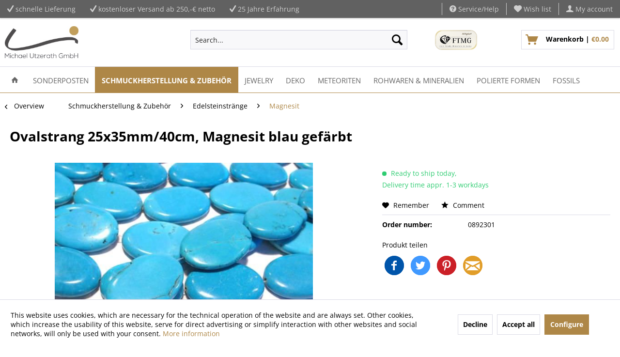

--- FILE ---
content_type: text/html; charset=UTF-8
request_url: https://utzerath.de/en/ovalstrang-25x35mm/40cm-magnesit-blau-gefaerbt
body_size: 29972
content:
<!DOCTYPE html>



<html class="no-js" lang="en" itemscope="itemscope" itemtype="https://schema.org/WebPage">



    <head>


    <meta charset="utf-8">





    
    
        <meta name="author" content="" />
        <meta name="robots" content="index,follow" />
        <meta name="revisit-after" content="15 days" />
        <meta name="keywords" content="0892301, Utzerath, 0892301, Farbe: Türkis, Steinsorte: Magnesit, Länge in cm: 40, Form: Oval, Art (Produkttyp): Edelsteinstränge (beads)" />
        
        <meta name="description" content="Ovalstrang 25x35mm/40cm, Magnesit blau gefärbt" />
    

    
    
            <meta property="og:type" content="product"/>
        <meta property="og:site_name" content="Michael Utzerath GmbH"/>
        <meta property="og:url"
              content="https://utzerath.de/en/ovalstrang-25x35mm/40cm-magnesit-blau-gefaerbt"/>
        <meta property="og:title" content="Ovalstrang 25x35mm/40cm, Magnesit blau gefärbt"/>
        <meta property="og:description"
              content=""/>
        <meta property="og:image" content="https://utzerath.de/media/image/9d/68/91/diy-schmuckherstellung-zubehoer-edelsteinstraenge-magnesit-ovalstrang-25x35mm-40cm-blau-gefaerbt-beads-0892301.jpg"/>
        <meta property="product:brand" content="Utzerath"/>
        <meta property="product:product_link"
              content="https://utzerath.de/en/ovalstrang-25x35mm/40cm-magnesit-blau-gefaerbt"/>
        <meta name="twitter:card" content="product"/>
        <meta name="twitter:site" content="Michael Utzerath GmbH"/>
        <meta name="twitter:title" content="Ovalstrang 25x35mm/40cm, Magnesit blau gefärbt"/>
        <meta name="twitter:description"
              content=""/>
        <meta name="twitter:image" content="https://utzerath.de/media/image/9d/68/91/diy-schmuckherstellung-zubehoer-edelsteinstraenge-magnesit-ovalstrang-25x35mm-40cm-blau-gefaerbt-beads-0892301.jpg"/>
    

    
        <meta itemprop="copyrightHolder" content="Michael Utzerath GmbH" />
        <meta itemprop="copyrightYear" content="2014" />
        <meta itemprop="isFamilyFriendly" content="True" />
        <meta itemprop="image" content="https://utzerath.de/media/image/f8/e6/51/utzerath-logo.jpg" />
    

    
        <meta name="viewport" content="width=device-width, initial-scale=1.0">
        <meta name="mobile-web-app-capable" content="yes">
        <meta name="apple-mobile-web-app-title" content="Michael Utzerath GmbH">
        <meta name="apple-mobile-web-app-capable" content="yes">
        <meta name="apple-mobile-web-app-status-bar-style" content="default">
    

    
            

    
                



    <link rel="apple-touch-icon-precomposed" href="https://utzerath.de/media/image/70/0e/c4/favicon_utzerath.png">
    <link rel="shortcut icon" href="https://utzerath.de/media/image/70/0e/c4/favicon_utzerath.png">




    <meta name="msapplication-navbutton-color" content="#AE8747" />
    <meta name="application-name" content="Michael Utzerath GmbH" />
    <meta name="msapplication-starturl" content="https://utzerath.de/en/" />
    <meta name="msapplication-window" content="width=1024;height=768" />
    <meta name="msapplication-TileImage" content="https://utzerath.de/media/image/70/0e/c4/favicon_utzerath.png"> 
    <meta name="msapplication-TileColor" content="#AE8747"> 




    <meta name="theme-color" content="#AE8747" />




    <link rel="canonical" href="https://utzerath.de/en/ovalstrang-25x35mm/40cm-magnesit-blau-gefaerbt" />






<title itemprop="name">Ovalstrang 25x35mm/40cm, Magnesit blau gefärbt | Michael Utzerath GmbH</title>



    
    
            
            <link href="/web/cache/1738686972_4b08336883f77ea2a479c090aca460f3.css" media="all" rel="stylesheet" type="text/css" />
        
    
    
    







    



    

                <script>
        window.basketData = {
                            hasData: false,
                data:[]
                    };
    </script>



                


            <script>
    var gaProperty = 'G-XWRLJB12SJ';
    // Disable tracking if the opt-out cookie exists.
    var disableStr = 'ga-disable-' + gaProperty;
    if (document.cookie.indexOf(disableStr + '=true') > -1) {
        window[disableStr] = true;
    }
    // Opt-out function
    function gaOptout() {
        document.cookie = disableStr + '=true; expires=Thu, 31 Dec 2199 23:59:59 UTC; path=/';
        window[disableStr] = true;
    }
</script>
    


    <div data-googleAnalytics="true"
        
            data-googleConversionID="AW-834673813"
            data-googleConversionLabel=""
            data-googleConversionLanguage="en"
            data-googleTrackingID="G-XWRLJB12SJ"
            data-googleAnonymizeIp="1"
            data-googleOptOutCookie="1"
            data-googleTrackingLibrary="ua"
            data-realAmount=""
            data-showCookieNote="1"
            data-cookieNoteMode="1"
                    
    >
    </div>



    
</head>


<body class="
    is--ctl-detail is--act-index    " >

    
    
        <div data-paypalUnifiedMetaDataContainer="true"
             data-paypalUnifiedRestoreOrderNumberUrl="https://utzerath.de/en/widgets/PaypalUnifiedOrderNumber/restoreOrderNumber"
                
             class="is--hidden">
        </div>
    

    


    
        <div class="page-wrap">

            
            
                <noscript class="noscript-main">
                    
                    


                    
    
    



                    



        



        



    <div class="alert is--warning">

        
        
                    

        
        
            <div class="alert--icon">
                <i class="icon--element icon--warning"></i>
            </div>
        

        
        
            <div class="alert--content">
                                    To be able to use Michael&#x20;Utzerath&#x20;GmbH in full range, we recommend activating Javascript in your browser.
                            </div>
        
    </div>

                </noscript>
            

            

    

    

            
            

    
                <header class="header-main">
                    
                    
	    	
    <div class="top-bar">

        
        
            <div class="container block-group">

                
                
    <div class="top-bar--navigation top-bar--cbax" style="float:left;">
        
 		<div class="navigation--entry entry--cbax">
        	                <i class="icon--check"></i>
          	          	schnelle Lieferung
  		</div>
        
		<div class="navigation--entry entry--cbax">
        	                <i class="icon--check"></i>
         	           kostenloser Versand ab 250,-€ netto
        </div>
        
        <div class="navigation--entry entry--cbax">
        	                <i class="icon--check"></i>
          	            25 Jahre Erfahrung
      	</div>
        
    </div>
    
    
                    <nav class="top-bar--navigation block" role="menubar">

                        
            <div class="top-bar--language navigation--entry">
            
                                    <form method="post" class="language--form">
                        
                            <div class="field--select">
                                                                    <div class="language--flag en_GB">Englisch</div>
                                                                
                                    <div class="select-field">
                                        <select name="__shop" class="language--select" data-auto-submit="true">
                                                                                            <option value="1" >
                                                    Michael Utzerath GmbH
                                                </option>
                                                                                            <option value="8" selected="selected">
                                                    Englisch
                                                </option>
                                                                                    </select>
                                    </div>
                                
                                <input type="hidden" name="__redirect" value="1">
                                
                            </div>
                        
                    </form>
                            
        </div>
    



    


                        
                        
                                                    

                        
                        

	
                            <div class="navigation--entry entry--service has--drop-down" role="menuitem" aria-haspopup="true" data-drop-down-menu="true">
                                <i class="icon--service"></i> Service/Help

                                
                                
                                        
                                
                            </div>
                        

    <div class="navigation--entry entry--notepad" role="menuitem">
	<a href="https://utzerath.de/en/note" title="Wish list">
        <i class="icon--heart"></i>
        <span class="note--display">
        	Wish list
        </span>
            </a>
</div>
    
    <div class="navigation--entry entry--account with-slt"
    	role="menuitem"
        data-offcanvas="true"
        data-offCanvasSelector=".mars-account--dropdown-navigation">
        <a href="https://utzerath.de/en/account"
        	title="My account"
            class="entry--link account--link">
            <i class="icon--account"></i>
            <span class="account--display">
                My account
            </span>
        </a>
        
                        <div class="mars-account--dropdown-navigation">

                        <div class="navigation--smartphone">
                            <div class="entry--close-off-canvas">
                                <a href="#close-account-menu"
                                   class="account--close-off-canvas"
                                   title="Close menu">
                                    Close menu <i class="icon--arrow-right"></i>
                                </a>
                            </div>
                        </div>

                            <div class="account--menu is--rounded is--personalized">
        
                            
                
                                            <span class="navigation--headline">
                            My account
                        </span>
                                    

                
                <div class="account--menu-container">

                    
                        
                        <ul class="sidebar--navigation navigation--list is--level0 show--active-items">
                            
                                
                                
                                    
                                                                                    <li class="navigation--entry">
                                                <span class="navigation--signin">
                                                    <a href="https://utzerath.de/en/account#hide-registration"
                                                       class="blocked--link btn is--primary navigation--signin-btn"
                                                       data-collapseTarget="#registration"
                                                       data-action="close">
                                                        Sign in
                                                    </a>
                                                    <span class="navigation--register">
                                                        or
                                                        <a href="https://utzerath.de/en/account#show-registration"
                                                           class="blocked--link"
                                                           data-collapseTarget="#registration"
                                                           data-action="open">
                                                            register
                                                        </a>
                                                    </span>
                                                </span>
                                            </li>
                                                                            

                                    
                                        <li class="navigation--entry">
                                            <a href="https://utzerath.de/en/account" title="Overview" class="navigation--link">
                                                Overview
                                            </a>
                                        </li>
                                    
                                

                                
                                
                                    <li class="navigation--entry">
                                        <a href="https://utzerath.de/en/account/profile" title="Profile" class="navigation--link" rel="nofollow">
                                            Profile
                                        </a>
                                    </li>
                                

                                
                                
                                                                            
                                            <li class="navigation--entry">
                                                <a href="https://utzerath.de/en/address/index/sidebar/" title="Addresses" class="navigation--link" rel="nofollow">
                                                    Addresses
                                                </a>
                                            </li>
                                        
                                                                    

                                
                                
                                    <li class="navigation--entry">
                                        <a href="https://utzerath.de/en/account/payment" title="Payment methods" class="navigation--link" rel="nofollow">
                                            Payment methods
                                        </a>
                                    </li>
                                

                                
                                
                                    <li class="navigation--entry">
                                        <a href="https://utzerath.de/en/account/orders" title="Orders " class="navigation--link" rel="nofollow">
                                            Orders 
                                        </a>
                                    </li>
                                

                                
                                
                                                                    

                                
                                
                                    <li class="navigation--entry">
                                        <a href="https://utzerath.de/en/note" title="Wish list" class="navigation--link" rel="nofollow">
                                            Wish list
                                        </a>
                                    </li>
                                

                                
                                
                                                                    

                                
                                
                                                                    
                            
                        </ul>
                    
                </div>
                    
    </div>
                </div>
            </div>

                    </nav>
                
    

            </div>
        
    </div>

    

                    
                        <div class="container header--navigation">

                            
                            
                                <div class="logo-main block-group" role="banner">

    
    
        <div class="logo--shop block">
            
            <a class="logo--link" href="https://utzerath.de/en/" title="Michael Utzerath GmbH - Switch to homepage">
                <picture>
                    <source srcset="https://utzerath.de/media/image/f8/e6/51/utzerath-logo.jpg" media="(min-width: 78.75em)">
                    <source srcset="https://utzerath.de/media/image/f8/e6/51/utzerath-logo.jpg" media="(min-width: 64em)">
                    <source srcset="https://utzerath.de/media/image/f8/e6/51/utzerath-logo.jpg" media="(min-width: 48em)">
                    <img srcset="https://utzerath.de/media/image/f8/e6/51/utzerath-logo.jpg" alt="Michael Utzerath GmbH - Switch to homepage" />
                </picture>
            </a>
        </div>
    

    
    
            

    
    
</div>
                            

                            
                            
                                <nav class="shop--navigation block-group">
    <ul class="navigation--list block-group" role="menubar">

        
        
            <li class="navigation--entry entry--menu-left" role="menuitem">
                <a class="entry--link entry--trigger btn is--icon-left" href="#offcanvas--left" data-offcanvas="true" data-offCanvasSelector=".sidebar-main" aria-label="Menu">
                    <i class="icon--menu"></i> Menu
                </a>
            </li>
        

        
        
            <li class="navigation--entry entry--search" role="menuitem" data-search="true" aria-haspopup="true" data-minLength="3">
                
                <a class="btn entry--link entry--trigger" href="#show-hide--search" title="Show / close search" aria-label="Show / close search">
                    <i class="icon--search"></i>

                    
                        <span class="search--display">Search</span>
                    
                </a>

                
                
                    
    <form action="/en/search" method="get" class="main-search--form">
        

        
        

        

        
        
            <input type="search" name="sSearch" aria-label="Search..." class="main-search--field" autocomplete="off" autocapitalize="off" placeholder="Search..." maxlength="30"  />
        

        
        
            <button type="submit" class="main-search--button" aria-label="Search">

                
                
                    <i class="icon--search"></i>
                

                
                
                    <span class="main-search--text">Search</span>
                
            </button>
        

        
        
            <div class="form--ajax-loader">&nbsp;</div>
        
    </form>

    
    
        <div class="main-search--results"></div>
    

                
            </li>
        

        
        
            
            
                
    <li class="navigation--entry entry--notepad" role="menuitem">
        
        <a href="https://utzerath.de/en/note" title="Wish list" aria-label="Wish list" class="btn">
            <i class="icon--heart"></i>
                    </a>
    </li>




    <li class="navigation--entry entry--account with-slt"
        role="menuitem"
        data-offcanvas="true"
        data-offCanvasSelector=".account--dropdown-navigation">
        
            <a href="https://utzerath.de/en/account"
               title="My account"
               aria-label="My account"
               class="btn is--icon-left entry--link account--link">
                <i class="icon--account"></i>
                                    <span class="account--display">
                        My account
                    </span>
                            </a>
        

                    
                <div class="account--dropdown-navigation">

                    
                        <div class="navigation--smartphone">
                            <div class="entry--close-off-canvas">
                                <a href="#close-account-menu"
                                   class="account--close-off-canvas"
                                   title="Close menu"
                                   aria-label="Close menu">
                                    Close menu <i class="icon--arrow-right"></i>
                                </a>
                            </div>
                        </div>
                    

                    
                            <div class="account--menu is--rounded is--personalized">
        
                            
                
                                            <span class="navigation--headline">
                            My account
                        </span>
                                    

                
                <div class="account--menu-container">

                    
                        
                        <ul class="sidebar--navigation navigation--list is--level0 show--active-items">
                            
                                
                                
                                    
                                                                                    <li class="navigation--entry">
                                                <span class="navigation--signin">
                                                    <a href="https://utzerath.de/en/account#hide-registration"
                                                       class="blocked--link btn is--primary navigation--signin-btn"
                                                       data-collapseTarget="#registration"
                                                       data-action="close">
                                                        Sign in
                                                    </a>
                                                    <span class="navigation--register">
                                                        or
                                                        <a href="https://utzerath.de/en/account#show-registration"
                                                           class="blocked--link"
                                                           data-collapseTarget="#registration"
                                                           data-action="open">
                                                            register
                                                        </a>
                                                    </span>
                                                </span>
                                            </li>
                                                                            

                                    
                                        <li class="navigation--entry">
                                            <a href="https://utzerath.de/en/account" title="Overview" class="navigation--link">
                                                Overview
                                            </a>
                                        </li>
                                    
                                

                                
                                
                                    <li class="navigation--entry">
                                        <a href="https://utzerath.de/en/account/profile" title="Profile" class="navigation--link" rel="nofollow">
                                            Profile
                                        </a>
                                    </li>
                                

                                
                                
                                                                            
                                            <li class="navigation--entry">
                                                <a href="https://utzerath.de/en/address/index/sidebar/" title="Addresses" class="navigation--link" rel="nofollow">
                                                    Addresses
                                                </a>
                                            </li>
                                        
                                                                    

                                
                                
                                    <li class="navigation--entry">
                                        <a href="https://utzerath.de/en/account/payment" title="Payment methods" class="navigation--link" rel="nofollow">
                                            Payment methods
                                        </a>
                                    </li>
                                

                                
                                
                                    <li class="navigation--entry">
                                        <a href="https://utzerath.de/en/account/orders" title="Orders " class="navigation--link" rel="nofollow">
                                            Orders 
                                        </a>
                                    </li>
                                

                                
                                
                                                                    

                                
                                
                                    <li class="navigation--entry">
                                        <a href="https://utzerath.de/en/note" title="Wish list" class="navigation--link" rel="nofollow">
                                            Wish list
                                        </a>
                                    </li>
                                

                                
                                
                                                                    

                                
                                
                                                                    
                            
                        </ul>
                    
                </div>
                    
    </div>
                    
                </div>
            
            </li>




	<li class="navigation--entry entry--cart" role="menuitem">
		<a class="btn is--icon-left cart--link" href="https://utzerath.de/en/checkout/cart" title="Shopping cart">
			<span class="cart--display">
									Shopping cart
							</span>

            <span class="badge is--primary is--minimal cart--quantity is--hidden">0</span>

			<i class="icon--basket"></i>
			
            <span class="cart--description">
				Warenkorb |
			</span>
            
			<span class="cart--amount">
				&euro;0.00 
			</span>
		</a>
		<div class="ajax-loader">&nbsp;</div>
	</li>




            
        
    </ul>
</nav>
                            

                            
                                <div class="container--ajax-cart" data-collapse-cart="true" data-displayMode="offcanvas"></div>
                            
                        </div>
                    
                </header>

                
                
                    <nav class="navigation-main">
                        <div class="container" data-menu-scroller="true" data-listSelector=".navigation--list.container" data-viewPortSelector=".navigation--list-wrapper">
                            
    
                                    <div class="navigation--list-wrapper">
        
            <ul class="navigation--list container" role="menubar" itemscope="itemscope" itemtype="https://schema.org/SiteNavigationElement">
                
    <li class="navigation--entry is--home" role="menuitem">
        <a class="navigation--link is--first" href="https://utzerath.de/en/" title="Home" itemprop="url">
            <span itemprop="name"><i class="icon--house"></i></span>
        </a>
    </li>
<li class="navigation--entry" role="menuitem"><a class="navigation--link" href="https://utzerath.de/en/sonderposten/" title="Sonderposten" aria-label="Sonderposten" itemprop="url"><span itemprop="name">Sonderposten</span></a></li><li class="navigation--entry is--active" role="menuitem"><a class="navigation--link is--active" href="https://utzerath.de/en/schmuckherstellung-zubehoer/" title="Schmuckherstellung & Zubehör" aria-label="Schmuckherstellung & Zubehör" itemprop="url"><span itemprop="name">Schmuckherstellung & Zubehör</span></a></li><li class="navigation--entry" role="menuitem"><a class="navigation--link" href="https://utzerath.de/en/jewelry/" title="Jewelry" aria-label="Jewelry" itemprop="url"><span itemprop="name">Jewelry</span></a></li><li class="navigation--entry" role="menuitem"><a class="navigation--link" href="https://utzerath.de/en/deko/" title="Deko" aria-label="Deko" itemprop="url"><span itemprop="name">Deko</span></a></li><li class="navigation--entry" role="menuitem"><a class="navigation--link" href="https://utzerath.de/en/meteoriten/" title="Meteoriten" aria-label="Meteoriten" itemprop="url"><span itemprop="name">Meteoriten</span></a></li><li class="navigation--entry" role="menuitem"><a class="navigation--link" href="https://utzerath.de/en/rohwaren-mineralien/" title="Rohwaren & Mineralien" aria-label="Rohwaren & Mineralien" itemprop="url"><span itemprop="name">Rohwaren & Mineralien</span></a></li><li class="navigation--entry" role="menuitem"><a class="navigation--link" href="https://utzerath.de/en/polierte-formen/" title="Polierte Formen" aria-label="Polierte Formen" itemprop="url"><span itemprop="name">Polierte Formen</span></a></li><li class="navigation--entry" role="menuitem"><a class="navigation--link" href="https://utzerath.de/en/fossils/" title="Fossils" aria-label="Fossils" itemprop="url"><span itemprop="name">Fossils</span></a></li>            </ul>
        
    </div>

                            
    
        

<div class="advanced-menu" data-advanced-menu="true" data-hoverDelay="250">
    
                    
                        
                        
            <div class="menu--container">
                
                    <div class="button-container">
                        
                            <a href="https://utzerath.de/en/sonderposten/" class="button--category" aria-label="Category Sonderposten" title="Category Sonderposten">
                                <i class="icon--arrow-right"></i>
                                Category Sonderposten
                            </a>
                        

                        
                            <span class="button--close">
                                <i class="icon--cross"></i>
                            </span>
                        
                    </div>

                                            <div class="content--wrapper has--teaser">
                            
                                                            
        <div class="menu--teaser" style="width: 100%;">
                    <a href="https://utzerath.de/en/sonderposten/" title="Category Sonderposten" class="teaser--image" style="background-image: url(https://utzerath.de/media/image/3f/21/56/Sonderposten.jpg);"></a>
        
                    <div class="teaser--headline"><span>Sonderposten</span></div>
        
                    <div class="teaser--text">
                  Hierbei handelt es sich um reguläre Ware aus unserem Sortiment, deren Preis stark reduziert wurde. Diese Artikel sind von weiteren Rabattierungen und vom Umtausch ausgeschlossen.  
                <a class="teaser--text-link" href="https://utzerath.de/en/sonderposten/" title="learn more">
                    learn more
                </a>
            </div>
            </div>

                                                    </div>
                                    
            </div>
                    
                        
                        
            <div class="menu--container">
                
                    <div class="button-container">
                        
                            <a href="https://utzerath.de/en/schmuckherstellung-zubehoer/" class="button--category" aria-label="Category Schmuckherstellung &amp; Zubehör" title="Category Schmuckherstellung &amp; Zubehör">
                                <i class="icon--arrow-right"></i>
                                Category Schmuckherstellung & Zubehör
                            </a>
                        

                        
                            <span class="button--close">
                                <i class="icon--cross"></i>
                            </span>
                        
                    </div>

                                            <div class="content--wrapper has--content has--teaser">
                                                            
                                    
            
    <ul class="menu--list menu--level-0 columns--2" style="width: 50%;">
        
                            
                                
                <li class="menu--list-item item--level-0" style="width: 100%">
                    
                        <a href="https://utzerath.de/en/schmuckherstellung-zubehoer/edelsteinstraenge/" class="menu--list-item-link" aria-label="Edelsteinstränge" title="Edelsteinstränge">Edelsteinstränge</a>

                                                    
            
    <ul class="menu--list menu--level-1 columns--2">
        
                            
                                
                <li class="menu--list-item item--level-1">
                    
                        <a href="https://utzerath.de/en/schmuckherstellung-zubehoer/edelsteinstraenge/abalone-paua-muschel/" class="menu--list-item-link" aria-label="Abalone - Paua Muschel" title="Abalone - Paua Muschel">Abalone - Paua Muschel</a>

                                            
                </li>
                            
                                
                <li class="menu--list-item item--level-1">
                    
                        <a href="https://utzerath.de/en/schmuckherstellung-zubehoer/edelsteinstraenge/achat/" class="menu--list-item-link" aria-label="Achat" title="Achat">Achat</a>

                                            
                </li>
                            
                                
                <li class="menu--list-item item--level-1">
                    
                        <a href="https://utzerath.de/en/schmuckherstellung-zubehoer/edelsteinstraenge/alexandrit-chrysoberyll/" class="menu--list-item-link" aria-label="Alexandrit (Chrysoberyll)" title="Alexandrit (Chrysoberyll)">Alexandrit (Chrysoberyll)</a>

                                            
                </li>
                            
                                
                <li class="menu--list-item item--level-1">
                    
                        <a href="https://utzerath.de/en/schmuckherstellung-zubehoer/edelsteinstraenge/amazonit/" class="menu--list-item-link" aria-label="Amazonit" title="Amazonit">Amazonit</a>

                                            
                </li>
                            
                                
                <li class="menu--list-item item--level-1">
                    
                        <a href="https://utzerath.de/en/schmuckherstellung-zubehoer/edelsteinstraenge/amethyst/" class="menu--list-item-link" aria-label="Amethyst" title="Amethyst">Amethyst</a>

                                            
                </li>
                            
                                
                <li class="menu--list-item item--level-1">
                    
                        <a href="https://utzerath.de/en/schmuckherstellung-zubehoer/edelsteinstraenge/ametrin/" class="menu--list-item-link" aria-label="Ametrin" title="Ametrin">Ametrin</a>

                                            
                </li>
                            
                                
                <li class="menu--list-item item--level-1">
                    
                        <a href="https://utzerath.de/en/schmuckherstellung-zubehoer/edelsteinstraenge/andalusit/" class="menu--list-item-link" aria-label="Andalusit" title="Andalusit">Andalusit</a>

                                            
                </li>
                            
                                
                <li class="menu--list-item item--level-1">
                    
                        <a href="https://utzerath.de/en/schmuckherstellung-zubehoer/edelsteinstraenge/angelit/" class="menu--list-item-link" aria-label="Angelit" title="Angelit">Angelit</a>

                                            
                </li>
                            
                                
                <li class="menu--list-item item--level-1">
                    
                        <a href="https://utzerath.de/en/schmuckherstellung-zubehoer/edelsteinstraenge/apatit/" class="menu--list-item-link" aria-label="Apatit" title="Apatit">Apatit</a>

                                            
                </li>
                            
                                
                <li class="menu--list-item item--level-1">
                    
                        <a href="https://utzerath.de/en/schmuckherstellung-zubehoer/edelsteinstraenge/aqua-aura-bergkristall/" class="menu--list-item-link" aria-label="Aqua Aura (Bergkristall)" title="Aqua Aura (Bergkristall)">Aqua Aura (Bergkristall)</a>

                                            
                </li>
                            
                                
                <li class="menu--list-item item--level-1">
                    
                        <a href="https://utzerath.de/en/schmuckherstellung-zubehoer/edelsteinstraenge/aquamarin/" class="menu--list-item-link" aria-label="Aquamarin" title="Aquamarin">Aquamarin</a>

                                            
                </li>
                            
                                
                <li class="menu--list-item item--level-1">
                    
                        <a href="https://utzerath.de/en/schmuckherstellung-zubehoer/edelsteinstraenge/aragonit/" class="menu--list-item-link" aria-label="Aragonit" title="Aragonit">Aragonit</a>

                                            
                </li>
                            
                                
                <li class="menu--list-item item--level-1">
                    
                        <a href="https://utzerath.de/en/schmuckherstellung-zubehoer/edelsteinstraenge/aventurin/" class="menu--list-item-link" aria-label="Aventurin" title="Aventurin">Aventurin</a>

                                            
                </li>
                            
                                
                <li class="menu--list-item item--level-1">
                    
                        <a href="https://utzerath.de/en/schmuckherstellung-zubehoer/edelsteinstraenge/azurit-malachit/" class="menu--list-item-link" aria-label="Azurit-Malachit" title="Azurit-Malachit">Azurit-Malachit</a>

                                            
                </li>
                            
                                
                <li class="menu--list-item item--level-1">
                    
                        <a href="https://utzerath.de/en/schmuckherstellung-zubehoer/edelsteinstraenge/bein/" class="menu--list-item-link" aria-label="Bein" title="Bein">Bein</a>

                                            
                </li>
                            
                                
                <li class="menu--list-item item--level-1">
                    
                        <a href="https://utzerath.de/en/schmuckherstellung-zubehoer/edelsteinstraenge/bergkristall/" class="menu--list-item-link" aria-label="Bergkristall" title="Bergkristall">Bergkristall</a>

                                            
                </li>
                            
                                
                <li class="menu--list-item item--level-1">
                    
                        <a href="https://utzerath.de/en/schmuckherstellung-zubehoer/edelsteinstraenge/bernstein/" class="menu--list-item-link" aria-label="Bernstein" title="Bernstein">Bernstein</a>

                                            
                </li>
                            
                                
                <li class="menu--list-item item--level-1">
                    
                        <a href="https://utzerath.de/en/schmuckherstellung-zubehoer/edelsteinstraenge/beryll-multicolor/" class="menu--list-item-link" aria-label="Beryll multicolor" title="Beryll multicolor">Beryll multicolor</a>

                                            
                </li>
                            
                                
                <li class="menu--list-item item--level-1">
                    
                        <a href="https://utzerath.de/en/schmuckherstellung-zubehoer/edelsteinstraenge/blaufluss-goldfluss/" class="menu--list-item-link" aria-label="Blaufluss / Goldfluss" title="Blaufluss / Goldfluss">Blaufluss / Goldfluss</a>

                                            
                </li>
                            
                                
                <li class="menu--list-item item--level-1">
                    
                        <a href="https://utzerath.de/en/schmuckherstellung-zubehoer/edelsteinstraenge/bronzit/" class="menu--list-item-link" aria-label="Bronzit" title="Bronzit">Bronzit</a>

                                            
                </li>
                            
                                
                <li class="menu--list-item item--level-1">
                    
                        <a href="https://utzerath.de/en/schmuckherstellung-zubehoer/edelsteinstraenge/calcit/" class="menu--list-item-link" aria-label="Calcit" title="Calcit">Calcit</a>

                                            
                </li>
                            
                                
                <li class="menu--list-item item--level-1">
                    
                        <a href="https://utzerath.de/en/schmuckherstellung-zubehoer/edelsteinstraenge/chalcedon/" class="menu--list-item-link" aria-label="Chalcedon" title="Chalcedon">Chalcedon</a>

                                            
                </li>
                            
                                
                <li class="menu--list-item item--level-1">
                    
                        <a href="https://utzerath.de/en/schmuckherstellung-zubehoer/edelsteinstraenge/charoit/" class="menu--list-item-link" aria-label="Charoit" title="Charoit">Charoit</a>

                                            
                </li>
                            
                                
                <li class="menu--list-item item--level-1">
                    
                        <a href="https://utzerath.de/en/schmuckherstellung-zubehoer/edelsteinstraenge/cherry-quarz-bergkristall/" class="menu--list-item-link" aria-label="Cherry-Quarz (Bergkristall)" title="Cherry-Quarz (Bergkristall)">Cherry-Quarz (Bergkristall)</a>

                                            
                </li>
                            
                                
                <li class="menu--list-item item--level-1">
                    
                        <a href="https://utzerath.de/en/schmuckherstellung-zubehoer/edelsteinstraenge/chiastolith/" class="menu--list-item-link" aria-label="Chiastolith" title="Chiastolith">Chiastolith</a>

                                            
                </li>
                            
                                
                <li class="menu--list-item item--level-1">
                    
                        <a href="https://utzerath.de/en/schmuckherstellung-zubehoer/edelsteinstraenge/chromdiopsid/" class="menu--list-item-link" aria-label="Chromdiopsid" title="Chromdiopsid">Chromdiopsid</a>

                                            
                </li>
                            
                                
                <li class="menu--list-item item--level-1">
                    
                        <a href="https://utzerath.de/en/schmuckherstellung-zubehoer/edelsteinstraenge/chrysoberyll/" class="menu--list-item-link" aria-label="Chrysoberyll" title="Chrysoberyll">Chrysoberyll</a>

                                            
                </li>
                            
                                
                <li class="menu--list-item item--level-1">
                    
                        <a href="https://utzerath.de/en/schmuckherstellung-zubehoer/edelsteinstraenge/chrysokoll/" class="menu--list-item-link" aria-label="Chrysokoll" title="Chrysokoll">Chrysokoll</a>

                                            
                </li>
                            
                                
                <li class="menu--list-item item--level-1">
                    
                        <a href="https://utzerath.de/en/schmuckherstellung-zubehoer/edelsteinstraenge/chrysopal-in-matrix/" class="menu--list-item-link" aria-label="Chrysopal in Matrix" title="Chrysopal in Matrix">Chrysopal in Matrix</a>

                                            
                </li>
                            
                                
                <li class="menu--list-item item--level-1">
                    
                        <a href="https://utzerath.de/en/schmuckherstellung-zubehoer/edelsteinstraenge/chrysopras/" class="menu--list-item-link" aria-label="Chrysopras " title="Chrysopras ">Chrysopras </a>

                                            
                </li>
                            
                                
                <li class="menu--list-item item--level-1">
                    
                        <a href="https://utzerath.de/en/schmuckherstellung-zubehoer/edelsteinstraenge/citrin/" class="menu--list-item-link" aria-label="Citrin" title="Citrin">Citrin</a>

                                            
                </li>
                            
                                
                <li class="menu--list-item item--level-1">
                    
                        <a href="https://utzerath.de/en/schmuckherstellung-zubehoer/edelsteinstraenge/dalmatiner-stein-aplit/" class="menu--list-item-link" aria-label="Dalmatiner Stein (Aplit)" title="Dalmatiner Stein (Aplit)">Dalmatiner Stein (Aplit)</a>

                                            
                </li>
                            
                                
                <li class="menu--list-item item--level-1">
                    
                        <a href="https://utzerath.de/en/schmuckherstellung-zubehoer/edelsteinstraenge/diamant/" class="menu--list-item-link" aria-label="Diamant" title="Diamant">Diamant</a>

                                            
                </li>
                            
                                
                <li class="menu--list-item item--level-1">
                    
                        <a href="https://utzerath.de/en/schmuckherstellung-zubehoer/edelsteinstraenge/dolomit/" class="menu--list-item-link" aria-label="Dolomit" title="Dolomit">Dolomit</a>

                                            
                </li>
                            
                                
                <li class="menu--list-item item--level-1">
                    
                        <a href="https://utzerath.de/en/schmuckherstellung-zubehoer/edelsteinstraenge/dumortierit/" class="menu--list-item-link" aria-label="Dumortierit" title="Dumortierit">Dumortierit</a>

                                            
                </li>
                            
                                
                <li class="menu--list-item item--level-1">
                    
                        <a href="https://utzerath.de/en/schmuckherstellung-zubehoer/edelsteinstraenge/eisenkiesel/" class="menu--list-item-link" aria-label="Eisenkiesel" title="Eisenkiesel">Eisenkiesel</a>

                                            
                </li>
                            
                                
                <li class="menu--list-item item--level-1">
                    
                        <a href="https://utzerath.de/en/schmuckherstellung-zubehoer/edelsteinstraenge/falkenauge/" class="menu--list-item-link" aria-label="Falkenauge" title="Falkenauge">Falkenauge</a>

                                            
                </li>
                            
                                
                <li class="menu--list-item item--level-1">
                    
                        <a href="https://utzerath.de/en/schmuckherstellung-zubehoer/edelsteinstraenge/fluorit/" class="menu--list-item-link" aria-label="Fluorit" title="Fluorit">Fluorit</a>

                                            
                </li>
                            
                                
                <li class="menu--list-item item--level-1">
                    
                        <a href="https://utzerath.de/en/schmuckherstellung-zubehoer/edelsteinstraenge/gagat-jett/" class="menu--list-item-link" aria-label="Gagat (Jett)" title="Gagat (Jett)">Gagat (Jett)</a>

                                            
                </li>
                            
                                
                <li class="menu--list-item item--level-1">
                    
                        <a href="https://utzerath.de/en/schmuckherstellung-zubehoer/edelsteinstraenge/granat/" class="menu--list-item-link" aria-label="Granat" title="Granat">Granat</a>

                                            
                </li>
                            
                                
                <li class="menu--list-item item--level-1">
                    
                        <a href="https://utzerath.de/en/schmuckherstellung-zubehoer/edelsteinstraenge/haematin/" class="menu--list-item-link" aria-label="Hämatin" title="Hämatin">Hämatin</a>

                                            
                </li>
                            
                                
                <li class="menu--list-item item--level-1">
                    
                        <a href="https://utzerath.de/en/schmuckherstellung-zubehoer/edelsteinstraenge/heliodor-beryll/" class="menu--list-item-link" aria-label="Heliodor (Beryll)" title="Heliodor (Beryll)">Heliodor (Beryll)</a>

                                            
                </li>
                            
                                
                <li class="menu--list-item item--level-1">
                    
                        <a href="https://utzerath.de/en/schmuckherstellung-zubehoer/edelsteinstraenge/heliotrop-achat/" class="menu--list-item-link" aria-label="Heliotrop (Achat)" title="Heliotrop (Achat)">Heliotrop (Achat)</a>

                                            
                </li>
                            
                                
                <li class="menu--list-item item--level-1">
                    
                        <a href="https://utzerath.de/en/schmuckherstellung-zubehoer/edelsteinstraenge/hemimorphit/" class="menu--list-item-link" aria-label="Hemimorphit" title="Hemimorphit">Hemimorphit</a>

                                            
                </li>
                            
                                
                <li class="menu--list-item item--level-1">
                    
                        <a href="https://utzerath.de/en/schmuckherstellung-zubehoer/edelsteinstraenge/holz/" class="menu--list-item-link" aria-label="Holz" title="Holz">Holz</a>

                                            
                </li>
                            
                                
                <li class="menu--list-item item--level-1">
                    
                        <a href="https://utzerath.de/en/schmuckherstellung-zubehoer/edelsteinstraenge/hypersthen/" class="menu--list-item-link" aria-label="Hypersthen" title="Hypersthen">Hypersthen</a>

                                            
                </li>
                            
                                
                <li class="menu--list-item item--level-1">
                    
                        <a href="https://utzerath.de/en/schmuckherstellung-zubehoer/edelsteinstraenge/idokras-vesuvianit/" class="menu--list-item-link" aria-label="Idokras (Vesuvianit)" title="Idokras (Vesuvianit)">Idokras (Vesuvianit)</a>

                                            
                </li>
                            
                                
                <li class="menu--list-item item--level-1">
                    
                        <a href="https://utzerath.de/en/schmuckherstellung-zubehoer/edelsteinstraenge/iolith-cordierit/" class="menu--list-item-link" aria-label="Iolith (Cordierit)" title="Iolith (Cordierit)">Iolith (Cordierit)</a>

                                            
                </li>
                            
                                
                <li class="menu--list-item item--level-1">
                    
                        <a href="https://utzerath.de/en/schmuckherstellung-zubehoer/edelsteinstraenge/jade/" class="menu--list-item-link" aria-label="Jade" title="Jade">Jade</a>

                                            
                </li>
                            
                                
                <li class="menu--list-item item--level-1">
                    
                        <a href="https://utzerath.de/en/schmuckherstellung-zubehoer/edelsteinstraenge/jaspis/" class="menu--list-item-link" aria-label="Jaspis" title="Jaspis">Jaspis</a>

                                            
                </li>
                            
                                
                <li class="menu--list-item item--level-1">
                    
                        <a href="https://utzerath.de/en/schmuckherstellung-zubehoer/edelsteinstraenge/karneol-achat/" class="menu--list-item-link" aria-label="Karneol (Achat)" title="Karneol (Achat)">Karneol (Achat)</a>

                                            
                </li>
                            
                                
                <li class="menu--list-item item--level-1">
                    
                        <a href="https://utzerath.de/en/schmuckherstellung-zubehoer/edelsteinstraenge/klinochlor-seraphinit/" class="menu--list-item-link" aria-label="Klinochlor (Seraphinit)" title="Klinochlor (Seraphinit)">Klinochlor (Seraphinit)</a>

                                            
                </li>
                            
                                
                <li class="menu--list-item item--level-1">
                    
                        <a href="https://utzerath.de/en/schmuckherstellung-zubehoer/edelsteinstraenge/koralle/" class="menu--list-item-link" aria-label="Koralle" title="Koralle">Koralle</a>

                                            
                </li>
                            
                                
                <li class="menu--list-item item--level-1">
                    
                        <a href="https://utzerath.de/en/schmuckherstellung-zubehoer/edelsteinstraenge/kunzit-hiddenit-spodumen/" class="menu--list-item-link" aria-label="Kunzit / Hiddenit (Spodumen)" title="Kunzit / Hiddenit (Spodumen)">Kunzit / Hiddenit (Spodumen)</a>

                                            
                </li>
                            
                                
                <li class="menu--list-item item--level-1">
                    
                        <a href="https://utzerath.de/en/schmuckherstellung-zubehoer/edelsteinstraenge/kyanit-disthen/" class="menu--list-item-link" aria-label="Kyanit (Disthen)" title="Kyanit (Disthen)">Kyanit (Disthen)</a>

                                            
                </li>
                            
                                
                <li class="menu--list-item item--level-1">
                    
                        <a href="https://utzerath.de/en/schmuckherstellung-zubehoer/edelsteinstraenge/labradorit/" class="menu--list-item-link" aria-label="Labradorit" title="Labradorit">Labradorit</a>

                                            
                </li>
                            
                                
                <li class="menu--list-item item--level-1">
                    
                        <a href="https://utzerath.de/en/schmuckherstellung-zubehoer/edelsteinstraenge/labradorit-weiss/" class="menu--list-item-link" aria-label="Labradorit weiß" title="Labradorit weiß">Labradorit weiß</a>

                                            
                </li>
                            
                                
                <li class="menu--list-item item--level-1">
                    
                        <a href="https://utzerath.de/en/schmuckherstellung-zubehoer/edelsteinstraenge/lapislazuli/" class="menu--list-item-link" aria-label="Lapislazuli" title="Lapislazuli">Lapislazuli</a>

                                            
                </li>
                            
                                
                <li class="menu--list-item item--level-1">
                    
                        <a href="https://utzerath.de/en/schmuckherstellung-zubehoer/edelsteinstraenge/larimar/" class="menu--list-item-link" aria-label="Larimar" title="Larimar">Larimar</a>

                                            
                </li>
                            
                                
                <li class="menu--list-item item--level-1">
                    
                        <a href="https://utzerath.de/en/schmuckherstellung-zubehoer/edelsteinstraenge/larvikit/" class="menu--list-item-link" aria-label="Larvikit" title="Larvikit">Larvikit</a>

                                            
                </li>
                            
                                
                <li class="menu--list-item item--level-1">
                    
                        <a href="https://utzerath.de/en/schmuckherstellung-zubehoer/edelsteinstraenge/lava/" class="menu--list-item-link" aria-label="Lava" title="Lava">Lava</a>

                                            
                </li>
                            
                                
                <li class="menu--list-item item--level-1">
                    
                        <a href="https://utzerath.de/en/schmuckherstellung-zubehoer/edelsteinstraenge/magnesit/" class="menu--list-item-link" aria-label="Magnesit" title="Magnesit">Magnesit</a>

                                            
                </li>
                            
                                
                <li class="menu--list-item item--level-1">
                    
                        <a href="https://utzerath.de/en/schmuckherstellung-zubehoer/edelsteinstraenge/malachit/" class="menu--list-item-link" aria-label="Malachit" title="Malachit">Malachit</a>

                                            
                </li>
                            
                                
                <li class="menu--list-item item--level-1">
                    
                        <a href="https://utzerath.de/en/schmuckherstellung-zubehoer/edelsteinstraenge/mondstein/" class="menu--list-item-link" aria-label="Mondstein" title="Mondstein">Mondstein</a>

                                            
                </li>
                            
                                
                <li class="menu--list-item item--level-1">
                    
                        <a href="https://utzerath.de/en/schmuckherstellung-zubehoer/edelsteinstraenge/mookait/" class="menu--list-item-link" aria-label="Mookait" title="Mookait">Mookait</a>

                                            
                </li>
                            
                                
                <li class="menu--list-item item--level-1">
                    
                        <a href="https://utzerath.de/en/schmuckherstellung-zubehoer/edelsteinstraenge/morganit-beryll/" class="menu--list-item-link" aria-label="Morganit (Beryll)" title="Morganit (Beryll)">Morganit (Beryll)</a>

                                            
                </li>
                            
                                
                <li class="menu--list-item item--level-1">
                    
                        <a href="https://utzerath.de/en/schmuckherstellung-zubehoer/edelsteinstraenge/multicolor/" class="menu--list-item-link" aria-label="multicolor" title="multicolor">multicolor</a>

                                            
                </li>
                            
                                
                <li class="menu--list-item item--level-1">
                    
                        <a href="https://utzerath.de/en/schmuckherstellung-zubehoer/edelsteinstraenge/muschel/" class="menu--list-item-link" aria-label="Muschel" title="Muschel">Muschel</a>

                                            
                </li>
                            
                                
                <li class="menu--list-item item--level-1">
                    
                        <a href="https://utzerath.de/en/schmuckherstellung-zubehoer/edelsteinstraenge/obsidian/" class="menu--list-item-link" aria-label="Obsidian" title="Obsidian">Obsidian</a>

                                            
                </li>
                            
                                
                <li class="menu--list-item item--level-1">
                    
                        <a href="https://utzerath.de/en/schmuckherstellung-zubehoer/edelsteinstraenge/onyx-achat/" class="menu--list-item-link" aria-label="Onyx (Achat)" title="Onyx (Achat)">Onyx (Achat)</a>

                                            
                </li>
                            
                                
                <li class="menu--list-item item--level-1">
                    
                        <a href="https://utzerath.de/en/schmuckherstellung-zubehoer/edelsteinstraenge/opal/" class="menu--list-item-link" aria-label="Opal" title="Opal">Opal</a>

                                            
                </li>
                            
                                
                <li class="menu--list-item item--level-1">
                    
                        <a href="https://utzerath.de/en/schmuckherstellung-zubehoer/edelsteinstraenge/opalith/" class="menu--list-item-link" aria-label="Opalith" title="Opalith">Opalith</a>

                                            
                </li>
                            
                                
                <li class="menu--list-item item--level-1">
                    
                        <a href="https://utzerath.de/en/schmuckherstellung-zubehoer/edelsteinstraenge/operculum/" class="menu--list-item-link" aria-label="Operculum" title="Operculum">Operculum</a>

                                            
                </li>
                            
                                
                <li class="menu--list-item item--level-1">
                    
                        <a href="https://utzerath.de/en/schmuckherstellung-zubehoer/edelsteinstraenge/pektolith/" class="menu--list-item-link" aria-label="Pektolith" title="Pektolith">Pektolith</a>

                                            
                </li>
                            
                                
                <li class="menu--list-item item--level-1">
                    
                        <a href="https://utzerath.de/en/schmuckherstellung-zubehoer/edelsteinstraenge/peridot-olivin/" class="menu--list-item-link" aria-label="Peridot (Olivin)" title="Peridot (Olivin)">Peridot (Olivin)</a>

                                            
                </li>
                            
                                
                <li class="menu--list-item item--level-1">
                    
                        <a href="https://utzerath.de/en/schmuckherstellung-zubehoer/edelsteinstraenge/perle/" class="menu--list-item-link" aria-label="Perle" title="Perle">Perle</a>

                                            
                </li>
                            
                                
                <li class="menu--list-item item--level-1">
                    
                        <a href="https://utzerath.de/en/schmuckherstellung-zubehoer/edelsteinstraenge/perlmutt/" class="menu--list-item-link" aria-label="Perlmutt" title="Perlmutt">Perlmutt</a>

                                            
                </li>
                            
                                
                <li class="menu--list-item item--level-1">
                    
                        <a href="https://utzerath.de/en/schmuckherstellung-zubehoer/edelsteinstraenge/phantomquarz/" class="menu--list-item-link" aria-label="Phantomquarz" title="Phantomquarz">Phantomquarz</a>

                                            
                </li>
                            
                                
                <li class="menu--list-item item--level-1">
                    
                        <a href="https://utzerath.de/en/schmuckherstellung-zubehoer/edelsteinstraenge/pietersit/" class="menu--list-item-link" aria-label="Pietersit" title="Pietersit">Pietersit</a>

                                            
                </li>
                            
                                
                <li class="menu--list-item item--level-1">
                    
                        <a href="https://utzerath.de/en/schmuckherstellung-zubehoer/edelsteinstraenge/porzellan/" class="menu--list-item-link" aria-label="Porzellan" title="Porzellan">Porzellan</a>

                                            
                </li>
                            
                                
                <li class="menu--list-item item--level-1">
                    
                        <a href="https://utzerath.de/en/schmuckherstellung-zubehoer/edelsteinstraenge/porzellanit/" class="menu--list-item-link" aria-label="Porzellanit" title="Porzellanit">Porzellanit</a>

                                            
                </li>
                            
                                
                <li class="menu--list-item item--level-1">
                    
                        <a href="https://utzerath.de/en/schmuckherstellung-zubehoer/edelsteinstraenge/prasiolith-lemon-citrin/" class="menu--list-item-link" aria-label="Prasiolith (Lemon-Citrin)" title="Prasiolith (Lemon-Citrin)">Prasiolith (Lemon-Citrin)</a>

                                            
                </li>
                            
                                
                <li class="menu--list-item item--level-1">
                    
                        <a href="https://utzerath.de/en/schmuckherstellung-zubehoer/edelsteinstraenge/prehnit/" class="menu--list-item-link" aria-label="Prehnit" title="Prehnit">Prehnit</a>

                                            
                </li>
                            
                                
                <li class="menu--list-item item--level-1">
                    
                        <a href="https://utzerath.de/en/schmuckherstellung-zubehoer/edelsteinstraenge/pyrit/" class="menu--list-item-link" aria-label="Pyrit" title="Pyrit">Pyrit</a>

                                            
                </li>
                            
                                
                <li class="menu--list-item item--level-1">
                    
                        <a href="https://utzerath.de/en/schmuckherstellung-zubehoer/edelsteinstraenge/rauchquarz/" class="menu--list-item-link" aria-label="Rauchquarz" title="Rauchquarz">Rauchquarz</a>

                                            
                </li>
                            
                                
                <li class="menu--list-item item--level-1">
                    
                        <a href="https://utzerath.de/en/schmuckherstellung-zubehoer/edelsteinstraenge/rhodochrosit/" class="menu--list-item-link" aria-label="Rhodochrosit" title="Rhodochrosit">Rhodochrosit</a>

                                            
                </li>
                            
                                
                <li class="menu--list-item item--level-1">
                    
                        <a href="https://utzerath.de/en/schmuckherstellung-zubehoer/edelsteinstraenge/rhodonit/" class="menu--list-item-link" aria-label="Rhodonit" title="Rhodonit">Rhodonit</a>

                                            
                </li>
                            
                                
                <li class="menu--list-item item--level-1">
                    
                        <a href="https://utzerath.de/en/schmuckherstellung-zubehoer/edelsteinstraenge/rhyolith/" class="menu--list-item-link" aria-label="Rhyolith" title="Rhyolith">Rhyolith</a>

                                            
                </li>
                            
                                
                <li class="menu--list-item item--level-1">
                    
                        <a href="https://utzerath.de/en/schmuckherstellung-zubehoer/edelsteinstraenge/rosenquarz/" class="menu--list-item-link" aria-label="Rosenquarz" title="Rosenquarz">Rosenquarz</a>

                                            
                </li>
                            
                                
                <li class="menu--list-item item--level-1">
                    
                        <a href="https://utzerath.de/en/schmuckherstellung-zubehoer/edelsteinstraenge/rudraksha/" class="menu--list-item-link" aria-label="Rudraksha" title="Rudraksha">Rudraksha</a>

                                            
                </li>
                            
                                
                <li class="menu--list-item item--level-1">
                    
                        <a href="https://utzerath.de/en/schmuckherstellung-zubehoer/edelsteinstraenge/rubin/" class="menu--list-item-link" aria-label="Rubin" title="Rubin">Rubin</a>

                                            
                </li>
                            
                                
                <li class="menu--list-item item--level-1">
                    
                        <a href="https://utzerath.de/en/schmuckherstellung-zubehoer/edelsteinstraenge/rubin-zoisit/" class="menu--list-item-link" aria-label="Rubin-Zoisit" title="Rubin-Zoisit">Rubin-Zoisit</a>

                                            
                </li>
                            
                                
                <li class="menu--list-item item--level-1">
                    
                        <a href="https://utzerath.de/en/schmuckherstellung-zubehoer/edelsteinstraenge/rutilquarz/" class="menu--list-item-link" aria-label="Rutilquarz" title="Rutilquarz">Rutilquarz</a>

                                            
                </li>
                            
                                
                <li class="menu--list-item item--level-1">
                    
                        <a href="https://utzerath.de/en/schmuckherstellung-zubehoer/edelsteinstraenge/saphir/" class="menu--list-item-link" aria-label="Saphir" title="Saphir">Saphir</a>

                                            
                </li>
                            
                                
                <li class="menu--list-item item--level-1">
                    
                        <a href="https://utzerath.de/en/schmuckherstellung-zubehoer/edelsteinstraenge/sarder/" class="menu--list-item-link" aria-label="Sarder" title="Sarder">Sarder</a>

                                            
                </li>
                            
                                
                <li class="menu--list-item item--level-1">
                    
                        <a href="https://utzerath.de/en/schmuckherstellung-zubehoer/edelsteinstraenge/sardonyx/" class="menu--list-item-link" aria-label="Sardonyx" title="Sardonyx">Sardonyx</a>

                                            
                </li>
                            
                                
                <li class="menu--list-item item--level-1">
                    
                        <a href="https://utzerath.de/en/schmuckherstellung-zubehoer/edelsteinstraenge/schungit/" class="menu--list-item-link" aria-label="Schungit" title="Schungit">Schungit</a>

                                            
                </li>
                            
                                
                <li class="menu--list-item item--level-1">
                    
                        <a href="https://utzerath.de/en/schmuckherstellung-zubehoer/edelsteinstraenge/serpentin/" class="menu--list-item-link" aria-label="Serpentin" title="Serpentin">Serpentin</a>

                                            
                </li>
                            
                                
                <li class="menu--list-item item--level-1">
                    
                        <a href="https://utzerath.de/en/schmuckherstellung-zubehoer/edelsteinstraenge/silberauge/" class="menu--list-item-link" aria-label="Silberauge" title="Silberauge">Silberauge</a>

                                            
                </li>
                            
                                
                <li class="menu--list-item item--level-1">
                    
                        <a href="https://utzerath.de/en/schmuckherstellung-zubehoer/edelsteinstraenge/sillimanit/" class="menu--list-item-link" aria-label="Sillimanit" title="Sillimanit">Sillimanit</a>

                                            
                </li>
                            
                                
                <li class="menu--list-item item--level-1">
                    
                        <a href="https://utzerath.de/en/schmuckherstellung-zubehoer/edelsteinstraenge/skapolith/" class="menu--list-item-link" aria-label="Skapolith" title="Skapolith">Skapolith</a>

                                            
                </li>
                            
                                
                <li class="menu--list-item item--level-1">
                    
                        <a href="https://utzerath.de/en/schmuckherstellung-zubehoer/edelsteinstraenge/smaragd/" class="menu--list-item-link" aria-label="Smaragd" title="Smaragd">Smaragd</a>

                                            
                </li>
                            
                                
                <li class="menu--list-item item--level-1">
                    
                        <a href="https://utzerath.de/en/schmuckherstellung-zubehoer/edelsteinstraenge/sodalith/" class="menu--list-item-link" aria-label="Sodalith" title="Sodalith">Sodalith</a>

                                            
                </li>
                            
                                
                <li class="menu--list-item item--level-1">
                    
                        <a href="https://utzerath.de/en/schmuckherstellung-zubehoer/edelsteinstraenge/sonnenstein/" class="menu--list-item-link" aria-label="Sonnenstein" title="Sonnenstein">Sonnenstein</a>

                                            
                </li>
                            
                                
                <li class="menu--list-item item--level-1">
                    
                        <a href="https://utzerath.de/en/schmuckherstellung-zubehoer/edelsteinstraenge/spinell/" class="menu--list-item-link" aria-label="Spinell" title="Spinell">Spinell</a>

                                            
                </li>
                            
                                
                <li class="menu--list-item item--level-1">
                    
                        <a href="https://utzerath.de/en/schmuckherstellung-zubehoer/edelsteinstraenge/sugilith/" class="menu--list-item-link" aria-label="Sugilith" title="Sugilith">Sugilith</a>

                                            
                </li>
                            
                                
                <li class="menu--list-item item--level-1">
                    
                        <a href="https://utzerath.de/en/schmuckherstellung-zubehoer/edelsteinstraenge/tansanit-zoisit/" class="menu--list-item-link" aria-label="Tansanit (Zoisit)" title="Tansanit (Zoisit)">Tansanit (Zoisit)</a>

                                            
                </li>
                            
                                
                <li class="menu--list-item item--level-1">
                    
                        <a href="https://utzerath.de/en/schmuckherstellung-zubehoer/edelsteinstraenge/tigerauge-gelb-rot/" class="menu--list-item-link" aria-label="Tigerauge (gelb &amp; rot)" title="Tigerauge (gelb &amp; rot)">Tigerauge (gelb & rot)</a>

                                            
                </li>
                            
                                
                <li class="menu--list-item item--level-1">
                    
                        <a href="https://utzerath.de/en/schmuckherstellung-zubehoer/edelsteinstraenge/tigereisen/" class="menu--list-item-link" aria-label="Tigereisen" title="Tigereisen">Tigereisen</a>

                                            
                </li>
                            
                                
                <li class="menu--list-item item--level-1">
                    
                        <a href="https://utzerath.de/en/schmuckherstellung-zubehoer/edelsteinstraenge/topas/" class="menu--list-item-link" aria-label="Topas" title="Topas">Topas</a>

                                            
                </li>
                            
                                
                <li class="menu--list-item item--level-1">
                    
                        <a href="https://utzerath.de/en/schmuckherstellung-zubehoer/edelsteinstraenge/tuerkis/" class="menu--list-item-link" aria-label="Türkis" title="Türkis">Türkis</a>

                                            
                </li>
                            
                                
                <li class="menu--list-item item--level-1">
                    
                        <a href="https://utzerath.de/en/schmuckherstellung-zubehoer/edelsteinstraenge/turmalin/" class="menu--list-item-link" aria-label="Turmalin" title="Turmalin">Turmalin</a>

                                            
                </li>
                            
                                
                <li class="menu--list-item item--level-1">
                    
                        <a href="https://utzerath.de/en/schmuckherstellung-zubehoer/edelsteinstraenge/turmalinquarz/" class="menu--list-item-link" aria-label="Turmalinquarz" title="Turmalinquarz">Turmalinquarz</a>

                                            
                </li>
                            
                                
                <li class="menu--list-item item--level-1">
                    
                        <a href="https://utzerath.de/en/schmuckherstellung-zubehoer/edelsteinstraenge/unakit/" class="menu--list-item-link" aria-label="Unakit" title="Unakit">Unakit</a>

                                            
                </li>
                            
                                
                <li class="menu--list-item item--level-1">
                    
                        <a href="https://utzerath.de/en/schmuckherstellung-zubehoer/edelsteinstraenge/versteinertes-holz/" class="menu--list-item-link" aria-label="Versteinertes Holz" title="Versteinertes Holz">Versteinertes Holz</a>

                                            
                </li>
                            
                                
                <li class="menu--list-item item--level-1">
                    
                        <a href="https://utzerath.de/en/schmuckherstellung-zubehoer/edelsteinstraenge/zirkon/" class="menu--list-item-link" aria-label="Zirkon" title="Zirkon">Zirkon</a>

                                            
                </li>
                            
                                
                <li class="menu--list-item item--level-1">
                    
                        <a href="https://utzerath.de/en/schmuckherstellung-zubehoer/edelsteinstraenge/nickel-magnesit-zitronen-chrysopras/" class="menu--list-item-link" aria-label="Nickel-Magnesit Zitronen Chrysopras" title="Nickel-Magnesit Zitronen Chrysopras">Nickel-Magnesit Zitronen Chrysopras</a>

                                            
                </li>
                    
    </ul>

                                            
                </li>
                            
                                
                <li class="menu--list-item item--level-0" style="width: 100%">
                    
                        <a href="https://utzerath.de/en/schmuckherstellung-zubehoer/zwischenteile/" class="menu--list-item-link" aria-label="Zwischenteile" title="Zwischenteile">Zwischenteile</a>

                                                    
            
    <ul class="menu--list menu--level-1 columns--2">
        
                            
                                
                <li class="menu--list-item item--level-1">
                    
                        <a href="https://utzerath.de/en/schmuckherstellung-zubehoer/zwischenteile/zwischenteile-edelstein/" class="menu--list-item-link" aria-label="Zwischenteile (Edelstein)" title="Zwischenteile (Edelstein)">Zwischenteile (Edelstein)</a>

                                            
                </li>
                            
                                
                <li class="menu--list-item item--level-1">
                    
                        <a href="https://utzerath.de/en/schmuckherstellung-zubehoer/zwischenteile/zwischenteile-silber-gold/" class="menu--list-item-link" aria-label="Zwischenteile (Silber &amp; Gold)" title="Zwischenteile (Silber &amp; Gold)">Zwischenteile (Silber & Gold)</a>

                                            
                </li>
                    
    </ul>

                                            
                </li>
                            
                                
                <li class="menu--list-item item--level-0" style="width: 100%">
                    
                        <a href="https://utzerath.de/en/schmuckherstellung-zubehoer/faedelzubehoer/" class="menu--list-item-link" aria-label="Fädelzubehör " title="Fädelzubehör ">Fädelzubehör </a>

                                                    
            
    <ul class="menu--list menu--level-1 columns--2">
        
                            
                                
                <li class="menu--list-item item--level-1">
                    
                        <a href="https://utzerath.de/en/schmuckherstellung-zubehoer/faedelzubehoer/aufziehseide/" class="menu--list-item-link" aria-label="Aufziehseide" title="Aufziehseide">Aufziehseide</a>

                                            
                </li>
                            
                                
                <li class="menu--list-item item--level-1">
                    
                        <a href="https://utzerath.de/en/schmuckherstellung-zubehoer/faedelzubehoer/baender/" class="menu--list-item-link" aria-label="Bänder" title="Bänder">Bänder</a>

                                            
                </li>
                            
                                
                <li class="menu--list-item item--level-1">
                    
                        <a href="https://utzerath.de/en/schmuckherstellung-zubehoer/faedelzubehoer/brisuren/" class="menu--list-item-link" aria-label="Brisuren" title="Brisuren">Brisuren</a>

                                            
                </li>
                            
                                
                <li class="menu--list-item item--level-1">
                    
                        <a href="https://utzerath.de/en/schmuckherstellung-zubehoer/faedelzubehoer/donuthalter-trommelsteinhalter/" class="menu--list-item-link" aria-label="Donuthalter &amp; Trommelsteinhalter" title="Donuthalter &amp; Trommelsteinhalter">Donuthalter & Trommelsteinhalter</a>

                                            
                </li>
                            
                                
                <li class="menu--list-item item--level-1">
                    
                        <a href="https://utzerath.de/en/schmuckherstellung-zubehoer/faedelzubehoer/einhaenger/" class="menu--list-item-link" aria-label="Einhänger" title="Einhänger">Einhänger</a>

                                            
                </li>
                            
                                
                <li class="menu--list-item item--level-1">
                    
                        <a href="https://utzerath.de/en/schmuckherstellung-zubehoer/faedelzubehoer/guru-stupa/" class="menu--list-item-link" aria-label="Guru &amp; Stupa" title="Guru &amp; Stupa">Guru & Stupa</a>

                                            
                </li>
                            
                                
                <li class="menu--list-item item--level-1">
                    
                        <a href="https://utzerath.de/en/schmuckherstellung-zubehoer/faedelzubehoer/kapseln-kappen/" class="menu--list-item-link" aria-label="Kapseln &amp; Kappen" title="Kapseln &amp; Kappen">Kapseln & Kappen</a>

                                            
                </li>
                            
                                
                <li class="menu--list-item item--level-1">
                    
                        <a href="https://utzerath.de/en/schmuckherstellung-zubehoer/faedelzubehoer/kaschier-kugeln/" class="menu--list-item-link" aria-label="Kaschier-Kugeln" title="Kaschier-Kugeln">Kaschier-Kugeln</a>

                                            
                </li>
                            
                                
                <li class="menu--list-item item--level-1">
                    
                        <a href="https://utzerath.de/en/schmuckherstellung-zubehoer/faedelzubehoer/kopf-kugelstifte/" class="menu--list-item-link" aria-label="Kopf &amp; Kugelstifte" title="Kopf &amp; Kugelstifte">Kopf & Kugelstifte</a>

                                            
                </li>
                            
                                
                <li class="menu--list-item item--level-1">
                    
                        <a href="https://utzerath.de/en/schmuckherstellung-zubehoer/faedelzubehoer/literatur/" class="menu--list-item-link" aria-label="Literatur" title="Literatur">Literatur</a>

                                            
                </li>
                            
                                
                <li class="menu--list-item item--level-1">
                    
                        <a href="https://utzerath.de/en/schmuckherstellung-zubehoer/faedelzubehoer/quetschkugel-biegehuelse/" class="menu--list-item-link" aria-label="Quetschkugel &amp; Biegehülse" title="Quetschkugel &amp; Biegehülse">Quetschkugel & Biegehülse</a>

                                            
                </li>
                            
                                
                <li class="menu--list-item item--level-1">
                    
                        <a href="https://utzerath.de/en/schmuckherstellung-zubehoer/faedelzubehoer/ringe-oesen/" class="menu--list-item-link" aria-label="Ringe &amp; Ösen" title="Ringe &amp; Ösen">Ringe & Ösen</a>

                                            
                </li>
                            
                                
                <li class="menu--list-item item--level-1">
                    
                        <a href="https://utzerath.de/en/schmuckherstellung-zubehoer/faedelzubehoer/schmuckdraht/" class="menu--list-item-link" aria-label="Schmuckdraht" title="Schmuckdraht">Schmuckdraht</a>

                                            
                </li>
                            
                                
                <li class="menu--list-item item--level-1">
                    
                        <a href="https://utzerath.de/en/schmuckherstellung-zubehoer/faedelzubehoer/stiftoesen-schlaufen/" class="menu--list-item-link" aria-label="Stiftösen &amp; Schlaufen" title="Stiftösen &amp; Schlaufen">Stiftösen & Schlaufen</a>

                                            
                </li>
                    
    </ul>

                                            
                </li>
                            
                                
                <li class="menu--list-item item--level-0" style="width: 100%">
                    
                        <a href="https://utzerath.de/en/schmuckherstellung-zubehoer/schliessen/" class="menu--list-item-link" aria-label="Schließen" title="Schließen">Schließen</a>

                                                    
            
    <ul class="menu--list menu--level-1 columns--2">
        
                            
                                
                <li class="menu--list-item item--level-1">
                    
                        <a href="https://utzerath.de/en/schmuckherstellung-zubehoer/schliessen/magnetisch/" class="menu--list-item-link" aria-label="magnetisch" title="magnetisch">magnetisch</a>

                                            
                </li>
                            
                                
                <li class="menu--list-item item--level-1">
                    
                        <a href="https://utzerath.de/en/schmuckherstellung-zubehoer/schliessen/mechanisch/" class="menu--list-item-link" aria-label="mechanisch" title="mechanisch">mechanisch</a>

                                            
                </li>
                    
    </ul>

                                            
                </li>
                            
                                
                <li class="menu--list-item item--level-0" style="width: 100%">
                    
                        <a href="https://utzerath.de/en/schmuckherstellung-zubehoer/reife/" class="menu--list-item-link" aria-label="Reife" title="Reife">Reife</a>

                                                    
            
    <ul class="menu--list menu--level-1 columns--2">
        
                            
                                
                <li class="menu--list-item item--level-1">
                    
                        <a href="https://utzerath.de/en/schmuckherstellung-zubehoer/reife/edelstahl/" class="menu--list-item-link" aria-label="Edelstahl" title="Edelstahl">Edelstahl</a>

                                            
                </li>
                            
                                
                <li class="menu--list-item item--level-1">
                    
                        <a href="https://utzerath.de/en/schmuckherstellung-zubehoer/reife/leder/" class="menu--list-item-link" aria-label="Leder" title="Leder">Leder</a>

                                            
                </li>
                            
                                
                <li class="menu--list-item item--level-1">
                    
                        <a href="https://utzerath.de/en/schmuckherstellung-zubehoer/reife/kautschuk/" class="menu--list-item-link" aria-label="Kautschuk" title="Kautschuk">Kautschuk</a>

                                            
                </li>
                            
                                
                <li class="menu--list-item item--level-1">
                    
                        <a href="https://utzerath.de/en/schmuckherstellung-zubehoer/reife/silber-925/" class="menu--list-item-link" aria-label="Silber 925" title="Silber 925">Silber 925</a>

                                            
                </li>
                            
                                
                <li class="menu--list-item item--level-1">
                    
                        <a href="https://utzerath.de/en/schmuckherstellung-zubehoer/reife/textil-chiffon/" class="menu--list-item-link" aria-label="Textil, Chiffon" title="Textil, Chiffon">Textil, Chiffon</a>

                                            
                </li>
                    
    </ul>

                                            
                </li>
                            
                                
                <li class="menu--list-item item--level-0" style="width: 100%">
                    
                        <a href="https://utzerath.de/en/schmuckherstellung-zubehoer/lose-perlen/" class="menu--list-item-link" aria-label="lose Perlen" title="lose Perlen">lose Perlen</a>

                                                    
            
    <ul class="menu--list menu--level-1 columns--2">
        
                            
                                
                <li class="menu--list-item item--level-1">
                    
                        <a href="https://utzerath.de/en/schmuckherstellung-zubehoer/lose-perlen/mabe-perle/" class="menu--list-item-link" aria-label="Mabe-Perle" title="Mabe-Perle">Mabe-Perle</a>

                                            
                </li>
                            
                                
                <li class="menu--list-item item--level-1">
                    
                        <a href="https://utzerath.de/en/schmuckherstellung-zubehoer/lose-perlen/suedsee-perle/" class="menu--list-item-link" aria-label="Südsee - Perle" title="Südsee - Perle">Südsee - Perle</a>

                                            
                </li>
                            
                                
                <li class="menu--list-item item--level-1">
                    
                        <a href="https://utzerath.de/en/schmuckherstellung-zubehoer/lose-perlen/suesswasser-perle/" class="menu--list-item-link" aria-label="Süßwasser-Perle" title="Süßwasser-Perle">Süßwasser-Perle</a>

                                            
                </li>
                            
                                
                <li class="menu--list-item item--level-1">
                    
                        <a href="https://utzerath.de/en/schmuckherstellung-zubehoer/lose-perlen/tahiti-perle/" class="menu--list-item-link" aria-label="Tahiti-Perle" title="Tahiti-Perle">Tahiti-Perle</a>

                                            
                </li>
                    
    </ul>

                                            
                </li>
                            
                                
                <li class="menu--list-item item--level-0" style="width: 100%">
                    
                        <a href="https://utzerath.de/en/schmuckherstellung-zubehoer/lose-schmucksteine/" class="menu--list-item-link" aria-label="lose Schmucksteine" title="lose Schmucksteine">lose Schmucksteine</a>

                                                    
            
    <ul class="menu--list menu--level-1 columns--2">
        
                            
                                
                <li class="menu--list-item item--level-1">
                    
                        <a href="https://utzerath.de/en/schmuckherstellung-zubehoer/lose-schmucksteine/angebohrt-half-drill/" class="menu--list-item-link" aria-label="angebohrt (half-drill)" title="angebohrt (half-drill)">angebohrt (half-drill)</a>

                                            
                </li>
                            
                                
                <li class="menu--list-item item--level-1">
                    
                        <a href="https://utzerath.de/en/schmuckherstellung-zubehoer/lose-schmucksteine/besondere-formen/" class="menu--list-item-link" aria-label="Besondere Formen" title="Besondere Formen">Besondere Formen</a>

                                            
                </li>
                            
                                
                <li class="menu--list-item item--level-1">
                    
                        <a href="https://utzerath.de/en/schmuckherstellung-zubehoer/lose-schmucksteine/cabochons/" class="menu--list-item-link" aria-label="Cabochons" title="Cabochons">Cabochons</a>

                                            
                </li>
                            
                                
                <li class="menu--list-item item--level-1">
                    
                        <a href="https://utzerath.de/en/schmuckherstellung-zubehoer/lose-schmucksteine/facettierte-edelsteine/" class="menu--list-item-link" aria-label="facettierte Edelsteine" title="facettierte Edelsteine">facettierte Edelsteine</a>

                                            
                </li>
                            
                                
                <li class="menu--list-item item--level-1">
                    
                        <a href="https://utzerath.de/en/schmuckherstellung-zubehoer/lose-schmucksteine/opal-schnitzereien/" class="menu--list-item-link" aria-label="Opal Schnitzereien" title="Opal Schnitzereien">Opal Schnitzereien</a>

                                            
                </li>
                    
    </ul>

                                            
                </li>
                            
                                
                <li class="menu--list-item item--level-0" style="width: 100%">
                    
                        <a href="https://utzerath.de/en/schmuckherstellung-zubehoer/praesentation-verpackung/" class="menu--list-item-link" aria-label="Präsentation &amp; Verpackung" title="Präsentation &amp; Verpackung">Präsentation & Verpackung</a>

                                            
                </li>
                            
                                
                <li class="menu--list-item item--level-0" style="width: 100%">
                    
                        <a href="https://utzerath.de/en/schmuckherstellung-zubehoer/gold-silberreinigung/" class="menu--list-item-link" aria-label="Gold &amp; Silberreinigung" title="Gold &amp; Silberreinigung">Gold & Silberreinigung</a>

                                            
                </li>
                            
                                
                <li class="menu--list-item item--level-0" style="width: 100%">
                    
                        <a href="https://utzerath.de/en/schmuckherstellung-zubehoer/werkzeuge/" class="menu--list-item-link" aria-label="Werkzeuge" title="Werkzeuge">Werkzeuge</a>

                                            
                </li>
                    
    </ul>

                                
                            
                                                            
            <div class="menu--delimiter" style="right: 50%;"></div>
        <div class="menu--teaser" style="width: 50%;">
        
                    <div class="teaser--headline"><span>Schmuckherstellung und Zubehör</span></div>
        
                    <div class="teaser--text">
                  Komponenten vom Stein über das Fädelmaterial bis zum Edelmetall – wir unterstützen mit unserem umfassenden Sortiment Ihre Kreativität.  
                <a class="teaser--text-link" href="https://utzerath.de/en/schmuckherstellung-zubehoer/" title="learn more">
                    learn more
                </a>
            </div>
            </div>

                                                    </div>
                                    
            </div>
                    
                        
                        
            <div class="menu--container">
                
                    <div class="button-container">
                        
                            <a href="https://utzerath.de/en/jewelry/" class="button--category" aria-label="Category Jewelry" title="Category Jewelry">
                                <i class="icon--arrow-right"></i>
                                Category Jewelry
                            </a>
                        

                        
                            <span class="button--close">
                                <i class="icon--cross"></i>
                            </span>
                        
                    </div>

                                            <div class="content--wrapper has--content has--teaser">
                                                            
                                    
            
    <ul class="menu--list menu--level-0 columns--2" style="width: 50%;">
        
                            
                                
                <li class="menu--list-item item--level-0" style="width: 100%">
                    
                        <a href="https://utzerath.de/en/jewelry/anhaenger/" class="menu--list-item-link" aria-label="Anhänger" title="Anhänger">Anhänger</a>

                                                    
            
    <ul class="menu--list menu--level-1 columns--2">
        
                            
                                
                <li class="menu--list-item item--level-1">
                    
                        <a href="https://utzerath.de/en/jewelry/anhaenger/donuts/" class="menu--list-item-link" aria-label="Donuts" title="Donuts">Donuts</a>

                                            
                </li>
                            
                                
                <li class="menu--list-item item--level-1">
                    
                        <a href="https://utzerath.de/en/jewelry/anhaenger/in-fassung/" class="menu--list-item-link" aria-label="in Fassung" title="in Fassung">in Fassung</a>

                                            
                </li>
                            
                                
                <li class="menu--list-item item--level-1">
                    
                        <a href="https://utzerath.de/en/jewelry/anhaenger/mit-bohrung/" class="menu--list-item-link" aria-label="mit Bohrung" title="mit Bohrung">mit Bohrung</a>

                                            
                </li>
                            
                                
                <li class="menu--list-item item--level-1">
                    
                        <a href="https://utzerath.de/en/jewelry/anhaenger/mit-oese/" class="menu--list-item-link" aria-label="mit Öse" title="mit Öse">mit Öse</a>

                                            
                </li>
                    
    </ul>

                                            
                </li>
                            
                                
                <li class="menu--list-item item--level-0" style="width: 100%">
                    
                        <a href="https://utzerath.de/en/jewelry/armschmuck/" class="menu--list-item-link" aria-label="Armschmuck" title="Armschmuck">Armschmuck</a>

                                                    
            
    <ul class="menu--list menu--level-1 columns--2">
        
                            
                                
                <li class="menu--list-item item--level-1">
                    
                        <a href="https://utzerath.de/en/jewelry/armschmuck/armbaender/" class="menu--list-item-link" aria-label="Armbänder" title="Armbänder">Armbänder</a>

                                            
                </li>
                            
                                
                <li class="menu--list-item item--level-1">
                    
                        <a href="https://utzerath.de/en/jewelry/armschmuck/armreife/" class="menu--list-item-link" aria-label="Armreife" title="Armreife">Armreife</a>

                                            
                </li>
                            
                                
                <li class="menu--list-item item--level-1">
                    
                        <a href="https://utzerath.de/en/jewelry/armschmuck/manschettenknoepfe/" class="menu--list-item-link" aria-label="Manschettenknöpfe" title="Manschettenknöpfe">Manschettenknöpfe</a>

                                            
                </li>
                    
    </ul>

                                            
                </li>
                            
                                
                <li class="menu--list-item item--level-0" style="width: 100%">
                    
                        <a href="https://utzerath.de/en/jewelry/ketten/" class="menu--list-item-link" aria-label="Ketten" title="Ketten">Ketten</a>

                                                    
            
    <ul class="menu--list menu--level-1 columns--2">
        
                            
                                
                <li class="menu--list-item item--level-1">
                    
                        <a href="https://utzerath.de/en/jewelry/ketten/collier-s-handgemacht/" class="menu--list-item-link" aria-label="Collier´s handgemacht" title="Collier´s handgemacht">Collier´s handgemacht</a>

                                            
                </li>
                            
                                
                <li class="menu--list-item item--level-1">
                    
                        <a href="https://utzerath.de/en/jewelry/ketten/gold-silberketten/" class="menu--list-item-link" aria-label="Gold &amp; Silberketten" title="Gold &amp; Silberketten">Gold & Silberketten</a>

                                            
                </li>
                            
                                
                <li class="menu--list-item item--level-1">
                    
                        <a href="https://utzerath.de/en/jewelry/ketten/collier-s-handgemacht-in-deutschland/" class="menu--list-item-link" aria-label="Collier´s handgemacht in Deutschland" title="Collier´s handgemacht in Deutschland">Collier´s handgemacht in Deutschland</a>

                                            
                </li>
                    
    </ul>

                                            
                </li>
                            
                                
                <li class="menu--list-item item--level-0" style="width: 100%">
                    
                        <a href="https://utzerath.de/en/jewelry/ohrschmuck/" class="menu--list-item-link" aria-label="Ohrschmuck" title="Ohrschmuck">Ohrschmuck</a>

                                                    
            
    <ul class="menu--list menu--level-1 columns--2">
        
                            
                                
                <li class="menu--list-item item--level-1">
                    
                        <a href="https://utzerath.de/en/jewelry/ohrschmuck/creolen/" class="menu--list-item-link" aria-label="Creolen" title="Creolen">Creolen</a>

                                            
                </li>
                            
                                
                <li class="menu--list-item item--level-1">
                    
                        <a href="https://utzerath.de/en/jewelry/ohrschmuck/ohrclips/" class="menu--list-item-link" aria-label="Ohrclips" title="Ohrclips">Ohrclips</a>

                                            
                </li>
                            
                                
                <li class="menu--list-item item--level-1">
                    
                        <a href="https://utzerath.de/en/jewelry/ohrschmuck/ohrhaken-ohrhaenger/" class="menu--list-item-link" aria-label="Ohrhaken / Ohrhänger" title="Ohrhaken / Ohrhänger">Ohrhaken / Ohrhänger</a>

                                            
                </li>
                            
                                
                <li class="menu--list-item item--level-1">
                    
                        <a href="https://utzerath.de/en/jewelry/ohrschmuck/ohrstecker/" class="menu--list-item-link" aria-label="Ohrstecker" title="Ohrstecker">Ohrstecker</a>

                                            
                </li>
                    
    </ul>

                                            
                </li>
                            
                                
                <li class="menu--list-item item--level-0" style="width: 100%">
                    
                        <a href="https://utzerath.de/en/jewelry/ringe/" class="menu--list-item-link" aria-label="Ringe" title="Ringe">Ringe</a>

                                                    
            
    <ul class="menu--list menu--level-1 columns--2">
        
                            
                                
                <li class="menu--list-item item--level-1">
                    
                        <a href="https://utzerath.de/en/jewelry/ringe/14k-mit-stein/" class="menu--list-item-link" aria-label="14k mit Stein" title="14k mit Stein">14k mit Stein</a>

                                            
                </li>
                            
                                
                <li class="menu--list-item item--level-1">
                    
                        <a href="https://utzerath.de/en/jewelry/ringe/18k-mit-stein/" class="menu--list-item-link" aria-label="18k mit Stein" title="18k mit Stein">18k mit Stein</a>

                                            
                </li>
                            
                                
                <li class="menu--list-item item--level-1">
                    
                        <a href="https://utzerath.de/en/jewelry/ringe/koralle-lava/" class="menu--list-item-link" aria-label="Koralle &amp; Lava" title="Koralle &amp; Lava">Koralle & Lava</a>

                                            
                </li>
                            
                                
                <li class="menu--list-item item--level-1">
                    
                        <a href="https://utzerath.de/en/jewelry/ringe/silber-925-mit-stein/" class="menu--list-item-link" aria-label="Silber 925 mit Stein" title="Silber 925 mit Stein">Silber 925 mit Stein</a>

                                            
                </li>
                            
                                
                <li class="menu--list-item item--level-1">
                    
                        <a href="https://utzerath.de/en/jewelry/ringe/stein/" class="menu--list-item-link" aria-label="Stein" title="Stein">Stein</a>

                                            
                </li>
                            
                                
                <li class="menu--list-item item--level-1">
                    
                        <a href="https://utzerath.de/en/jewelry/ringe/suesswasserperle/" class="menu--list-item-link" aria-label="Süßwasserperle" title="Süßwasserperle">Süßwasserperle</a>

                                            
                </li>
                            
                                
                <li class="menu--list-item item--level-1">
                    
                        <a href="https://utzerath.de/en/jewelry/ringe/eisenmeteorit/" class="menu--list-item-link" aria-label="Eisenmeteorit" title="Eisenmeteorit">Eisenmeteorit</a>

                                            
                </li>
                    
    </ul>

                                            
                </li>
                            
                                
                <li class="menu--list-item item--level-0" style="width: 100%">
                    
                        <a href="https://utzerath.de/en/jewelry/sets/" class="menu--list-item-link" aria-label="Sets" title="Sets">Sets</a>

                                            
                </li>
                    
    </ul>

                                
                            
                                                            
            <div class="menu--delimiter" style="right: 50%;"></div>
        <div class="menu--teaser" style="width: 50%;">
        
                    <div class="teaser--headline"><span>Schmuck - Anhänger - Armschmuck - Ketten - Ohrschmuck - Ringe - Sets</span></div>
        
                    <div class="teaser--text">
                  Seit Beginn der Menschheit, unabhängig von Ort und Zeit, Kultur und Religion, Krisen und Kriegen, Status und Geschlecht liebt es der Mensch, sich zu schmücken.  
                <a class="teaser--text-link" href="https://utzerath.de/en/jewelry/" title="learn more">
                    learn more
                </a>
            </div>
            </div>

                                                    </div>
                                    
            </div>
                    
                        
                        
            <div class="menu--container">
                
                    <div class="button-container">
                        
                            <a href="https://utzerath.de/en/deko/" class="button--category" aria-label="Category Deko" title="Category Deko">
                                <i class="icon--arrow-right"></i>
                                Category Deko
                            </a>
                        

                        
                            <span class="button--close">
                                <i class="icon--cross"></i>
                            </span>
                        
                    </div>

                                            <div class="content--wrapper has--content has--teaser">
                                                            
                                    
            
    <ul class="menu--list menu--level-0 columns--2" style="width: 50%;">
        
                            
                                
                <li class="menu--list-item item--level-0" style="width: 100%">
                    
                        <a href="https://utzerath.de/en/deko/asiatika/" class="menu--list-item-link" aria-label="Asiatika" title="Asiatika">Asiatika</a>

                                            
                </li>
                            
                                
                <li class="menu--list-item item--level-0" style="width: 100%">
                    
                        <a href="https://utzerath.de/en/deko/figurenobjekte-aus-aller-welt/" class="menu--list-item-link" aria-label="Figuren/Objekte aus aller Welt" title="Figuren/Objekte aus aller Welt">Figuren/Objekte aus aller Welt</a>

                                            
                </li>
                            
                                
                <li class="menu--list-item item--level-0" style="width: 100%">
                    
                        <a href="https://utzerath.de/en/deko/holzobjekte/" class="menu--list-item-link" aria-label="Holzobjekte" title="Holzobjekte">Holzobjekte</a>

                                            
                </li>
                            
                                
                <li class="menu--list-item item--level-0" style="width: 100%">
                    
                        <a href="https://utzerath.de/en/deko/leuchten/" class="menu--list-item-link" aria-label="Leuchten" title="Leuchten">Leuchten</a>

                                            
                </li>
                            
                                
                <li class="menu--list-item item--level-0" style="width: 100%">
                    
                        <a href="https://utzerath.de/en/deko/tierfiguren/" class="menu--list-item-link" aria-label="Tierfiguren" title="Tierfiguren">Tierfiguren</a>

                                            
                </li>
                            
                                
                <li class="menu--list-item item--level-0" style="width: 100%">
                    
                        <a href="https://utzerath.de/en/deko/tische-waschbecken/" class="menu--list-item-link" aria-label="Tische &amp; Waschbecken" title="Tische &amp; Waschbecken">Tische & Waschbecken</a>

                                            
                </li>
                            
                                
                <li class="menu--list-item item--level-0" style="width: 100%">
                    
                        <a href="https://utzerath.de/en/deko/vasen-schalen/" class="menu--list-item-link" aria-label="Vasen &amp; Schalen" title="Vasen &amp; Schalen">Vasen & Schalen</a>

                                            
                </li>
                            
                                
                <li class="menu--list-item item--level-0" style="width: 100%">
                    
                        <a href="https://utzerath.de/en/deko/weise-heilige/" class="menu--list-item-link" aria-label="Weise &amp; Heilige" title="Weise &amp; Heilige">Weise & Heilige</a>

                                            
                </li>
                            
                                
                <li class="menu--list-item item--level-0" style="width: 100%">
                    
                        <a href="https://utzerath.de/en/deko/wellness/" class="menu--list-item-link" aria-label="Wellness" title="Wellness">Wellness</a>

                                                    
            
    <ul class="menu--list menu--level-1 columns--2">
        
                            
                                
                <li class="menu--list-item item--level-1">
                    
                        <a href="https://utzerath.de/en/deko/wellness/chakra-scheibe/" class="menu--list-item-link" aria-label="Chakra-Scheibe" title="Chakra-Scheibe">Chakra-Scheibe</a>

                                            
                </li>
                            
                                
                <li class="menu--list-item item--level-1">
                    
                        <a href="https://utzerath.de/en/deko/wellness/massage/" class="menu--list-item-link" aria-label="Massage" title="Massage">Massage</a>

                                            
                </li>
                            
                                
                <li class="menu--list-item item--level-1">
                    
                        <a href="https://utzerath.de/en/deko/wellness/pendel/" class="menu--list-item-link" aria-label="Pendel" title="Pendel">Pendel</a>

                                            
                </li>
                    
    </ul>

                                            
                </li>
                    
    </ul>

                                
                            
                                                            
            <div class="menu--delimiter" style="right: 50%;"></div>
        <div class="menu--teaser" style="width: 50%;">
                    <a href="https://utzerath.de/en/deko/" title="Category Deko" class="teaser--image" style="background-image: url(https://utzerath.de/media/image/ff/0e/42/DSC03906.jpg);"></a>
        
                    <div class="teaser--headline"><span>Deko</span></div>
        
                    <div class="teaser--text">
                  Alles was im weitesten Sinne Ihr Ambiente erweitert und verschönert.  
                <a class="teaser--text-link" href="https://utzerath.de/en/deko/" title="learn more">
                    learn more
                </a>
            </div>
            </div>

                                                    </div>
                                    
            </div>
                    
                        
                        
            <div class="menu--container">
                
                    <div class="button-container">
                        
                            <a href="https://utzerath.de/en/meteoriten/" class="button--category" aria-label="Category Meteoriten" title="Category Meteoriten">
                                <i class="icon--arrow-right"></i>
                                Category Meteoriten
                            </a>
                        

                        
                            <span class="button--close">
                                <i class="icon--cross"></i>
                            </span>
                        
                    </div>

                                            <div class="content--wrapper has--teaser">
                            
                                                            
        <div class="menu--teaser" style="width: 100%;">
                    <a href="https://utzerath.de/en/meteoriten/" title="Category Meteoriten" class="teaser--image" style="background-image: url(https://utzerath.de/media/image/c4/e7/13/meteorit.jpg);"></a>
        
                    <div class="teaser--headline"><span>Meteoriten</span></div>
        
                    <div class="teaser--text">
                  Meteoriten sind feste Körper kosmischen Ursprungs, welche nach Durchdringung der Atmosphäre die Erde erreicht haben. Wir sind besonders stolz auf unseren Meteoriten "Muonionalusta", aus welchem wir verschiedenartigste Objekte - auch auf Wunsch -...
                <a class="teaser--text-link" href="https://utzerath.de/en/meteoriten/" title="learn more">
                    learn more
                </a>
            </div>
            </div>

                                                    </div>
                                    
            </div>
                    
                        
                        
            <div class="menu--container">
                
                    <div class="button-container">
                        
                            <a href="https://utzerath.de/en/rohwaren-mineralien/" class="button--category" aria-label="Category Rohwaren &amp; Mineralien" title="Category Rohwaren &amp; Mineralien">
                                <i class="icon--arrow-right"></i>
                                Category Rohwaren & Mineralien
                            </a>
                        

                        
                            <span class="button--close">
                                <i class="icon--cross"></i>
                            </span>
                        
                    </div>

                                            <div class="content--wrapper has--teaser">
                            
                                                            
        <div class="menu--teaser" style="width: 100%;">
                    <a href="https://utzerath.de/en/rohwaren-mineralien/" title="Category Rohwaren &amp; Mineralien" class="teaser--image" style="background-image: url(https://utzerath.de/media/image/c0/fd/5d/category_teaser_rohwaren.jpg);"></a>
        
                    <div class="teaser--headline"><span>Rohwaren & Mineralien</span></div>
        
                    <div class="teaser--text">
                  Mineralien aus aller Welt: Bergkristallstufen, Amethyst-Drusen, Micromounts und vieles mehr...   
                <a class="teaser--text-link" href="https://utzerath.de/en/rohwaren-mineralien/" title="learn more">
                    learn more
                </a>
            </div>
            </div>

                                                    </div>
                                    
            </div>
                    
                        
                        
            <div class="menu--container">
                
                    <div class="button-container">
                        
                            <a href="https://utzerath.de/en/polierte-formen/" class="button--category" aria-label="Category Polierte Formen" title="Category Polierte Formen">
                                <i class="icon--arrow-right"></i>
                                Category Polierte Formen
                            </a>
                        

                        
                            <span class="button--close">
                                <i class="icon--cross"></i>
                            </span>
                        
                    </div>

                                            <div class="content--wrapper has--content has--teaser">
                                                            
                                    
            
    <ul class="menu--list menu--level-0 columns--2" style="width: 50%;">
        
                            
                                
                <li class="menu--list-item item--level-0" style="width: 100%">
                    
                        <a href="https://utzerath.de/en/polierte-formen/eier/" class="menu--list-item-link" aria-label="Eier" title="Eier">Eier</a>

                                            
                </li>
                            
                                
                <li class="menu--list-item item--level-0" style="width: 100%">
                    
                        <a href="https://utzerath.de/en/polierte-formen/freie-formen-freeform/" class="menu--list-item-link" aria-label="Freie Formen (freeform)" title="Freie Formen (freeform)">Freie Formen (freeform)</a>

                                            
                </li>
                            
                                
                <li class="menu--list-item item--level-0" style="width: 100%">
                    
                        <a href="https://utzerath.de/en/polierte-formen/handschmeichler/" class="menu--list-item-link" aria-label="Handschmeichler" title="Handschmeichler">Handschmeichler</a>

                                            
                </li>
                            
                                
                <li class="menu--list-item item--level-0" style="width: 100%">
                    
                        <a href="https://utzerath.de/en/polierte-formen/kugeln/" class="menu--list-item-link" aria-label="Kugeln" title="Kugeln">Kugeln</a>

                                            
                </li>
                            
                                
                <li class="menu--list-item item--level-0" style="width: 100%">
                    
                        <a href="https://utzerath.de/en/polierte-formen/obelisken/" class="menu--list-item-link" aria-label="Obelisken" title="Obelisken">Obelisken</a>

                                            
                </li>
                            
                                
                <li class="menu--list-item item--level-0" style="width: 100%">
                    
                        <a href="https://utzerath.de/en/polierte-formen/pyramiden/" class="menu--list-item-link" aria-label="Pyramiden" title="Pyramiden">Pyramiden</a>

                                            
                </li>
                            
                                
                <li class="menu--list-item item--level-0" style="width: 100%">
                    
                        <a href="https://utzerath.de/en/polierte-formen/spitzen/" class="menu--list-item-link" aria-label="Spitzen" title="Spitzen">Spitzen</a>

                                            
                </li>
                            
                                
                <li class="menu--list-item item--level-0" style="width: 100%">
                    
                        <a href="https://utzerath.de/en/polierte-formen/trommelsteine/" class="menu--list-item-link" aria-label="Trommelsteine" title="Trommelsteine">Trommelsteine</a>

                                            
                </li>
                            
                                
                <li class="menu--list-item item--level-0" style="width: 100%">
                    
                        <a href="https://utzerath.de/en/polierte-formen/versteinerte-hoelzer/" class="menu--list-item-link" aria-label="versteinerte Hölzer" title="versteinerte Hölzer">versteinerte Hölzer</a>

                                            
                </li>
                    
    </ul>

                                
                            
                                                            
            <div class="menu--delimiter" style="right: 50%;"></div>
        <div class="menu--teaser" style="width: 50%;">
        
                    <div class="teaser--headline"><span>Polierte Formen</span></div>
        
                    <div class="teaser--text">
                  Unser breites Spektrum an polierten Formen umfasst unregelmäßige und regelmäßige, geometrische Objekte, welche eines gemeinsam haben – die polierte, glatte Oberfläche.  
                <a class="teaser--text-link" href="https://utzerath.de/en/polierte-formen/" title="learn more">
                    learn more
                </a>
            </div>
            </div>

                                                    </div>
                                    
            </div>
                    
                        
                        
            <div class="menu--container">
                
                    <div class="button-container">
                        
                            <a href="https://utzerath.de/en/fossils/" class="button--category" aria-label="Category Fossils" title="Category Fossils">
                                <i class="icon--arrow-right"></i>
                                Category Fossils
                            </a>
                        

                        
                            <span class="button--close">
                                <i class="icon--cross"></i>
                            </span>
                        
                    </div>

                                            <div class="content--wrapper has--content has--teaser">
                                                            
                                    
            
    <ul class="menu--list menu--level-0 columns--2" style="width: 50%;">
        
                            
                                
                <li class="menu--list-item item--level-0" style="width: 100%">
                    
                        <a href="https://utzerath.de/en/fossils/ammoniten-orthoceras/" class="menu--list-item-link" aria-label="Ammoniten &amp; Orthoceras" title="Ammoniten &amp; Orthoceras">Ammoniten & Orthoceras</a>

                                            
                </li>
                            
                                
                <li class="menu--list-item item--level-0" style="width: 100%">
                    
                        <a href="https://utzerath.de/en/fossils/haifischzahn/" class="menu--list-item-link" aria-label="Haifischzahn" title="Haifischzahn">Haifischzahn</a>

                                            
                </li>
                            
                                
                <li class="menu--list-item item--level-0" style="width: 100%">
                    
                        <a href="https://utzerath.de/en/fossils/inklusien/" class="menu--list-item-link" aria-label="Inklusien" title="Inklusien">Inklusien</a>

                                            
                </li>
                            
                                
                <li class="menu--list-item item--level-0" style="width: 100%">
                    
                        <a href="https://utzerath.de/en/fossils/muschel-opalisiert/" class="menu--list-item-link" aria-label="Muschel opalisiert" title="Muschel opalisiert">Muschel opalisiert</a>

                                            
                </li>
                    
    </ul>

                                
                            
                                                            
            <div class="menu--delimiter" style="right: 50%;"></div>
        <div class="menu--teaser" style="width: 50%;">
                    <a href="https://utzerath.de/en/fossils/" title="Category Fossils" class="teaser--image" style="background-image: url(https://utzerath.de/media/image/d1/9a/95/fossilpdVznpPUhyqfy.jpg);"></a>
        
                    <div class="teaser--headline"><span>Fossils</span></div>
        
                    <div class="teaser--text">
                 Fossils 
                <a class="teaser--text-link" href="https://utzerath.de/en/fossils/" title="learn more">
                    learn more
                </a>
            </div>
            </div>

                                                    </div>
                                    
            </div>
            
</div>
    

                        </div>
                    </nav>
                
            

            <div class="dummy-sticky"></div>

        
        <nav class="navigation-sticky" data-stickysearch-duration="402"
             data-sticky-show="search_and_menu"
             data-sticky-tablet-show="1"
             data-sticky-phone-show="1">
            <div class="container">

                <nav class="sticky--navigation block-group">
                    
                    <div class="entry--menu-bottom">
                        <a class="entry--link entry--trigger btn is--icon-left">
                            <i class="icon--menu"></i> 
                        </a>
                    </div>
                </nav>

                <div class="logo-main block-group" role="banner">
                    
                    <div class="logo--shop block">
                                                                            						<a class="logo--link" href="https://utzerath.de/en/"
						   title="Michael Utzerath GmbH - Switch to homepage">
							<img srcset="https://utzerath.de/media/image/f8/e6/51/utzerath-logo.jpg"
								 alt="Michael Utzerath GmbH - Switch to homepage"/>
						</a>
                    </div>
                </div>

                <nav class="shop--navigation block-group">
                    <ul class="navigation--list block-group" role="menubar">

                        
                        <li class="navigation--entry entry--menu-left" role="menuitem">
                            <a class="entry--link entry--trigger btn is--icon-left" href="#offcanvas--left"
                               data-offcanvas="true" data-offCanvasSelector=".sidebar-main">
                                <i class="icon--menu"></i> Menu
                            </a>
                        </li>

                        
                        <li class="navigation--entry entry--search" role="menuitem" data-search="true"
                            aria-haspopup="true">
                            <a class="btn entry--link entry--trigger" href="#show-hide--search"
                               title="Show / close search">
                                <i class="icon--search"></i>
                                <span class="search--display">Search</span>
                            </a>

                            
                            
    <form action="/en/search" method="get" class="main-search--form">
        

        
        

        

        
        
            <input type="search" name="sSearch" aria-label="Search..." class="main-search--field" autocomplete="off" autocapitalize="off" placeholder="Search..." maxlength="30"  />
        

        
        
            <button type="submit" class="main-search--button" aria-label="Search">

                
                
                    <i class="icon--search"></i>
                

                
                
                    <span class="main-search--text">Search</span>
                
            </button>
        

        
        
            <div class="form--ajax-loader">&nbsp;</div>
        
    </form>

    
    
        <div class="main-search--results"></div>
    

                        </li>

                        
                        
    <li class="navigation--entry entry--notepad" role="menuitem">
        
        <a href="https://utzerath.de/en/note" title="Wish list" aria-label="Wish list" class="btn">
            <i class="icon--heart"></i>
                    </a>
    </li>




    <li class="navigation--entry entry--account with-slt"
        role="menuitem"
        data-offcanvas="true"
        data-offCanvasSelector=".account--dropdown-navigation">
        
            <a href="https://utzerath.de/en/account"
               title="My account"
               aria-label="My account"
               class="btn is--icon-left entry--link account--link">
                <i class="icon--account"></i>
                                    <span class="account--display">
                        My account
                    </span>
                            </a>
        

                    
                <div class="account--dropdown-navigation">

                    
                        <div class="navigation--smartphone">
                            <div class="entry--close-off-canvas">
                                <a href="#close-account-menu"
                                   class="account--close-off-canvas"
                                   title="Close menu"
                                   aria-label="Close menu">
                                    Close menu <i class="icon--arrow-right"></i>
                                </a>
                            </div>
                        </div>
                    

                    
                            <div class="account--menu is--rounded is--personalized">
        
                            
                
                                            <span class="navigation--headline">
                            My account
                        </span>
                                    

                
                <div class="account--menu-container">

                    
                        
                        <ul class="sidebar--navigation navigation--list is--level0 show--active-items">
                            
                                
                                
                                    
                                                                                    <li class="navigation--entry">
                                                <span class="navigation--signin">
                                                    <a href="https://utzerath.de/en/account#hide-registration"
                                                       class="blocked--link btn is--primary navigation--signin-btn"
                                                       data-collapseTarget="#registration"
                                                       data-action="close">
                                                        Sign in
                                                    </a>
                                                    <span class="navigation--register">
                                                        or
                                                        <a href="https://utzerath.de/en/account#show-registration"
                                                           class="blocked--link"
                                                           data-collapseTarget="#registration"
                                                           data-action="open">
                                                            register
                                                        </a>
                                                    </span>
                                                </span>
                                            </li>
                                                                            

                                    
                                        <li class="navigation--entry">
                                            <a href="https://utzerath.de/en/account" title="Overview" class="navigation--link">
                                                Overview
                                            </a>
                                        </li>
                                    
                                

                                
                                
                                    <li class="navigation--entry">
                                        <a href="https://utzerath.de/en/account/profile" title="Profile" class="navigation--link" rel="nofollow">
                                            Profile
                                        </a>
                                    </li>
                                

                                
                                
                                                                            
                                            <li class="navigation--entry">
                                                <a href="https://utzerath.de/en/address/index/sidebar/" title="Addresses" class="navigation--link" rel="nofollow">
                                                    Addresses
                                                </a>
                                            </li>
                                        
                                                                    

                                
                                
                                    <li class="navigation--entry">
                                        <a href="https://utzerath.de/en/account/payment" title="Payment methods" class="navigation--link" rel="nofollow">
                                            Payment methods
                                        </a>
                                    </li>
                                

                                
                                
                                    <li class="navigation--entry">
                                        <a href="https://utzerath.de/en/account/orders" title="Orders " class="navigation--link" rel="nofollow">
                                            Orders 
                                        </a>
                                    </li>
                                

                                
                                
                                                                    

                                
                                
                                    <li class="navigation--entry">
                                        <a href="https://utzerath.de/en/note" title="Wish list" class="navigation--link" rel="nofollow">
                                            Wish list
                                        </a>
                                    </li>
                                

                                
                                
                                                                    

                                
                                
                                                                    
                            
                        </ul>
                    
                </div>
                    
    </div>
                    
                </div>
            
            </li>




	<li class="navigation--entry entry--cart" role="menuitem">
		<a class="btn is--icon-left cart--link" href="https://utzerath.de/en/checkout/cart" title="Shopping cart">
			<span class="cart--display">
									Shopping cart
							</span>

            <span class="badge is--primary is--minimal cart--quantity is--hidden">0</span>

			<i class="icon--basket"></i>
			
            <span class="cart--description">
				Warenkorb |
			</span>
            
			<span class="cart--amount">
				&euro;0.00 
			</span>
		</a>
		<div class="ajax-loader">&nbsp;</div>
	</li>




                    </ul>
                </nav>
            </div>
        </nav>
    

            
                            

            
                <section class="content-main container block-group">

                    
                    
                                                    <nav class="content--breadcrumb block">
                                
    
                                <a class="breadcrumb--button breadcrumb--link" href="https://utzerath.de/en/schmuckherstellung-zubehoer/edelsteinstraenge/magnesit/" title="Overview">
                <i class="icon--arrow-left"></i>
                <span class="breadcrumb--title">Overview</span>
            </a>
            
    
                                    <ul class="breadcrumb--list" role="menu" itemscope itemtype="https://schema.org/BreadcrumbList">

    
    

    
			
			<li cbax-breadcrumb="true" role="menuitem" class="breadcrumb--entry" itemprop="itemListElement" itemscope itemtype="https://schema.org/ListItem">
									
	
    
													<a class="breadcrumb--link" href="https://utzerath.de/en/schmuckherstellung-zubehoer/" title="Schmuckherstellung &amp; Zubehör" itemprop="item" cbax-breadcrumb-loop-index="0">
								<link itemprop="url" href="https://utzerath.de/en/schmuckherstellung-zubehoer/" />
								<span class="breadcrumb--title" itemprop="name">Schmuckherstellung & Zubehör</span>
							</a>
												<meta itemprop="position" content="0" />

													<ul class="subBreadcrumb panel has--border is--rounded"
								data-breadcrumb-duration="400">
																	<li>
										<a class="subBreadcrumbLink" href="https://utzerath.de/en/schmuckherstellung-zubehoer/edelsteinstraenge/">Edelsteinstränge</a>
									</li>
																	<li>
										<a class="subBreadcrumbLink" href="https://utzerath.de/en/schmuckherstellung-zubehoer/zwischenteile/">Zwischenteile</a>
									</li>
																	<li>
										<a class="subBreadcrumbLink" href="https://utzerath.de/en/schmuckherstellung-zubehoer/faedelzubehoer/">Fädelzubehör </a>
									</li>
																	<li>
										<a class="subBreadcrumbLink" href="https://utzerath.de/en/schmuckherstellung-zubehoer/schliessen/">Schließen</a>
									</li>
																	<li>
										<a class="subBreadcrumbLink" href="https://utzerath.de/en/schmuckherstellung-zubehoer/reife/">Reife</a>
									</li>
																	<li>
										<a class="subBreadcrumbLink" href="https://utzerath.de/en/schmuckherstellung-zubehoer/lose-perlen/">lose Perlen</a>
									</li>
																	<li>
										<a class="subBreadcrumbLink" href="https://utzerath.de/en/schmuckherstellung-zubehoer/lose-schmucksteine/">lose Schmucksteine</a>
									</li>
																	<li>
										<a class="subBreadcrumbLink" href="https://utzerath.de/en/schmuckherstellung-zubehoer/praesentation-verpackung/">Präsentation & Verpackung</a>
									</li>
																	<li>
										<a class="subBreadcrumbLink" href="https://utzerath.de/en/schmuckherstellung-zubehoer/gold-silberreinigung/">Gold & Silberreinigung</a>
									</li>
																	<li>
										<a class="subBreadcrumbLink" href="https://utzerath.de/en/schmuckherstellung-zubehoer/werkzeuge/">Werkzeuge</a>
									</li>
															</ul>
											
    
            <ul class="subBreadcrumb panel has--border is--rounded" data-breadcrumb-duration="300">
                            <li>
                    <a href="https://utzerath.de/en/schmuckherstellung-zubehoer/edelsteinstraenge/">Edelsteinstränge</a>
                </li>
                            <li>
                    <a href="https://utzerath.de/en/schmuckherstellung-zubehoer/zwischenteile/">Zwischenteile</a>
                </li>
                            <li>
                    <a href="https://utzerath.de/en/schmuckherstellung-zubehoer/faedelzubehoer/">Fädelzubehör </a>
                </li>
                            <li>
                    <a href="https://utzerath.de/en/schmuckherstellung-zubehoer/schliessen/">Schließen</a>
                </li>
                            <li>
                    <a href="https://utzerath.de/en/schmuckherstellung-zubehoer/reife/">Reife</a>
                </li>
                            <li>
                    <a href="https://utzerath.de/en/schmuckherstellung-zubehoer/lose-perlen/">lose Perlen</a>
                </li>
                            <li>
                    <a href="https://utzerath.de/en/schmuckherstellung-zubehoer/lose-schmucksteine/">lose Schmucksteine</a>
                </li>
                            <li>
                    <a href="https://utzerath.de/en/schmuckherstellung-zubehoer/praesentation-verpackung/">Präsentation & Verpackung</a>
                </li>
                            <li>
                    <a href="https://utzerath.de/en/schmuckherstellung-zubehoer/gold-silberreinigung/">Gold & Silberreinigung</a>
                </li>
                            <li>
                    <a href="https://utzerath.de/en/schmuckherstellung-zubehoer/werkzeuge/">Werkzeuge</a>
                </li>
                    </ul>
    
							</li>
							<li role="none" class="breadcrumb--separator">
					<i class="icon--arrow-right"></i>
				</li>
					
			
			<li cbax-breadcrumb="true" role="menuitem" class="breadcrumb--entry" itemprop="itemListElement" itemscope itemtype="https://schema.org/ListItem">
									
	
    
													<a class="breadcrumb--link" href="https://utzerath.de/en/schmuckherstellung-zubehoer/edelsteinstraenge/" title="Edelsteinstränge" itemprop="item" cbax-breadcrumb-loop-index="1">
								<link itemprop="url" href="https://utzerath.de/en/schmuckherstellung-zubehoer/edelsteinstraenge/" />
								<span class="breadcrumb--title" itemprop="name">Edelsteinstränge</span>
							</a>
												<meta itemprop="position" content="1" />

													<ul class="subBreadcrumb panel has--border is--rounded"
								data-breadcrumb-duration="400">
																	<li>
										<a class="subBreadcrumbLink" href="https://utzerath.de/en/schmuckherstellung-zubehoer/edelsteinstraenge/abalone-paua-muschel/">Abalone - Paua Muschel</a>
									</li>
																	<li>
										<a class="subBreadcrumbLink" href="https://utzerath.de/en/schmuckherstellung-zubehoer/edelsteinstraenge/achat/">Achat</a>
									</li>
																	<li>
										<a class="subBreadcrumbLink" href="https://utzerath.de/en/schmuckherstellung-zubehoer/edelsteinstraenge/alexandrit-chrysoberyll/">Alexandrit (Chrysoberyll)</a>
									</li>
																	<li>
										<a class="subBreadcrumbLink" href="https://utzerath.de/en/schmuckherstellung-zubehoer/edelsteinstraenge/amazonit/">Amazonit</a>
									</li>
																	<li>
										<a class="subBreadcrumbLink" href="https://utzerath.de/en/schmuckherstellung-zubehoer/edelsteinstraenge/amethyst/">Amethyst</a>
									</li>
																	<li>
										<a class="subBreadcrumbLink" href="https://utzerath.de/en/schmuckherstellung-zubehoer/edelsteinstraenge/ametrin/">Ametrin</a>
									</li>
																	<li>
										<a class="subBreadcrumbLink" href="https://utzerath.de/en/schmuckherstellung-zubehoer/edelsteinstraenge/andalusit/">Andalusit</a>
									</li>
																	<li>
										<a class="subBreadcrumbLink" href="https://utzerath.de/en/schmuckherstellung-zubehoer/edelsteinstraenge/angelit/">Angelit</a>
									</li>
																	<li>
										<a class="subBreadcrumbLink" href="https://utzerath.de/en/schmuckherstellung-zubehoer/edelsteinstraenge/apatit/">Apatit</a>
									</li>
																	<li>
										<a class="subBreadcrumbLink" href="https://utzerath.de/en/schmuckherstellung-zubehoer/edelsteinstraenge/aqua-aura-bergkristall/">Aqua Aura (Bergkristall)</a>
									</li>
																	<li>
										<a class="subBreadcrumbLink" href="https://utzerath.de/en/schmuckherstellung-zubehoer/edelsteinstraenge/aquamarin/">Aquamarin</a>
									</li>
																	<li>
										<a class="subBreadcrumbLink" href="https://utzerath.de/en/schmuckherstellung-zubehoer/edelsteinstraenge/aragonit/">Aragonit</a>
									</li>
																	<li>
										<a class="subBreadcrumbLink" href="https://utzerath.de/en/schmuckherstellung-zubehoer/edelsteinstraenge/aventurin/">Aventurin</a>
									</li>
																	<li>
										<a class="subBreadcrumbLink" href="https://utzerath.de/en/schmuckherstellung-zubehoer/edelsteinstraenge/azurit-malachit/">Azurit-Malachit</a>
									</li>
																	<li>
										<a class="subBreadcrumbLink" href="https://utzerath.de/en/schmuckherstellung-zubehoer/edelsteinstraenge/bein/">Bein</a>
									</li>
																	<li>
										<a class="subBreadcrumbLink" href="https://utzerath.de/en/schmuckherstellung-zubehoer/edelsteinstraenge/bergkristall/">Bergkristall</a>
									</li>
																	<li>
										<a class="subBreadcrumbLink" href="https://utzerath.de/en/schmuckherstellung-zubehoer/edelsteinstraenge/bernstein/">Bernstein</a>
									</li>
																	<li>
										<a class="subBreadcrumbLink" href="https://utzerath.de/en/schmuckherstellung-zubehoer/edelsteinstraenge/beryll-multicolor/">Beryll multicolor</a>
									</li>
																	<li>
										<a class="subBreadcrumbLink" href="https://utzerath.de/en/schmuckherstellung-zubehoer/edelsteinstraenge/blaufluss-goldfluss/">Blaufluss / Goldfluss</a>
									</li>
																	<li>
										<a class="subBreadcrumbLink" href="https://utzerath.de/en/schmuckherstellung-zubehoer/edelsteinstraenge/bronzit/">Bronzit</a>
									</li>
																	<li>
										<a class="subBreadcrumbLink" href="https://utzerath.de/en/schmuckherstellung-zubehoer/edelsteinstraenge/calcit/">Calcit</a>
									</li>
																	<li>
										<a class="subBreadcrumbLink" href="https://utzerath.de/en/schmuckherstellung-zubehoer/edelsteinstraenge/chalcedon/">Chalcedon</a>
									</li>
																	<li>
										<a class="subBreadcrumbLink" href="https://utzerath.de/en/schmuckherstellung-zubehoer/edelsteinstraenge/charoit/">Charoit</a>
									</li>
																	<li>
										<a class="subBreadcrumbLink" href="https://utzerath.de/en/schmuckherstellung-zubehoer/edelsteinstraenge/cherry-quarz-bergkristall/">Cherry-Quarz (Bergkristall)</a>
									</li>
																	<li>
										<a class="subBreadcrumbLink" href="https://utzerath.de/en/schmuckherstellung-zubehoer/edelsteinstraenge/chiastolith/">Chiastolith</a>
									</li>
																	<li>
										<a class="subBreadcrumbLink" href="https://utzerath.de/en/schmuckherstellung-zubehoer/edelsteinstraenge/chromdiopsid/">Chromdiopsid</a>
									</li>
																	<li>
										<a class="subBreadcrumbLink" href="https://utzerath.de/en/schmuckherstellung-zubehoer/edelsteinstraenge/chrysoberyll/">Chrysoberyll</a>
									</li>
																	<li>
										<a class="subBreadcrumbLink" href="https://utzerath.de/en/schmuckherstellung-zubehoer/edelsteinstraenge/chrysokoll/">Chrysokoll</a>
									</li>
																	<li>
										<a class="subBreadcrumbLink" href="https://utzerath.de/en/schmuckherstellung-zubehoer/edelsteinstraenge/chrysopal-in-matrix/">Chrysopal in Matrix</a>
									</li>
																	<li>
										<a class="subBreadcrumbLink" href="https://utzerath.de/en/schmuckherstellung-zubehoer/edelsteinstraenge/chrysopras/">Chrysopras </a>
									</li>
																	<li>
										<a class="subBreadcrumbLink" href="https://utzerath.de/en/schmuckherstellung-zubehoer/edelsteinstraenge/citrin/">Citrin</a>
									</li>
																	<li>
										<a class="subBreadcrumbLink" href="https://utzerath.de/en/schmuckherstellung-zubehoer/edelsteinstraenge/dalmatiner-stein-aplit/">Dalmatiner Stein (Aplit)</a>
									</li>
																	<li>
										<a class="subBreadcrumbLink" href="https://utzerath.de/en/schmuckherstellung-zubehoer/edelsteinstraenge/diamant/">Diamant</a>
									</li>
																	<li>
										<a class="subBreadcrumbLink" href="https://utzerath.de/en/schmuckherstellung-zubehoer/edelsteinstraenge/dolomit/">Dolomit</a>
									</li>
																	<li>
										<a class="subBreadcrumbLink" href="https://utzerath.de/en/schmuckherstellung-zubehoer/edelsteinstraenge/dumortierit/">Dumortierit</a>
									</li>
																	<li>
										<a class="subBreadcrumbLink" href="https://utzerath.de/en/schmuckherstellung-zubehoer/edelsteinstraenge/eisenkiesel/">Eisenkiesel</a>
									</li>
																	<li>
										<a class="subBreadcrumbLink" href="https://utzerath.de/en/schmuckherstellung-zubehoer/edelsteinstraenge/falkenauge/">Falkenauge</a>
									</li>
																	<li>
										<a class="subBreadcrumbLink" href="https://utzerath.de/en/schmuckherstellung-zubehoer/edelsteinstraenge/fluorit/">Fluorit</a>
									</li>
																	<li>
										<a class="subBreadcrumbLink" href="https://utzerath.de/en/schmuckherstellung-zubehoer/edelsteinstraenge/gagat-jett/">Gagat (Jett)</a>
									</li>
																	<li>
										<a class="subBreadcrumbLink" href="https://utzerath.de/en/schmuckherstellung-zubehoer/edelsteinstraenge/granat/">Granat</a>
									</li>
																	<li>
										<a class="subBreadcrumbLink" href="https://utzerath.de/en/schmuckherstellung-zubehoer/edelsteinstraenge/haematin/">Hämatin</a>
									</li>
																	<li>
										<a class="subBreadcrumbLink" href="https://utzerath.de/en/schmuckherstellung-zubehoer/edelsteinstraenge/heliodor-beryll/">Heliodor (Beryll)</a>
									</li>
																	<li>
										<a class="subBreadcrumbLink" href="https://utzerath.de/en/schmuckherstellung-zubehoer/edelsteinstraenge/heliotrop-achat/">Heliotrop (Achat)</a>
									</li>
																	<li>
										<a class="subBreadcrumbLink" href="https://utzerath.de/en/schmuckherstellung-zubehoer/edelsteinstraenge/hemimorphit/">Hemimorphit</a>
									</li>
																	<li>
										<a class="subBreadcrumbLink" href="https://utzerath.de/en/schmuckherstellung-zubehoer/edelsteinstraenge/holz/">Holz</a>
									</li>
																	<li>
										<a class="subBreadcrumbLink" href="https://utzerath.de/en/schmuckherstellung-zubehoer/edelsteinstraenge/hypersthen/">Hypersthen</a>
									</li>
																	<li>
										<a class="subBreadcrumbLink" href="https://utzerath.de/en/schmuckherstellung-zubehoer/edelsteinstraenge/idokras-vesuvianit/">Idokras (Vesuvianit)</a>
									</li>
																	<li>
										<a class="subBreadcrumbLink" href="https://utzerath.de/en/schmuckherstellung-zubehoer/edelsteinstraenge/iolith-cordierit/">Iolith (Cordierit)</a>
									</li>
																	<li>
										<a class="subBreadcrumbLink" href="https://utzerath.de/en/schmuckherstellung-zubehoer/edelsteinstraenge/jade/">Jade</a>
									</li>
																	<li>
										<a class="subBreadcrumbLink" href="https://utzerath.de/en/schmuckherstellung-zubehoer/edelsteinstraenge/jaspis/">Jaspis</a>
									</li>
																	<li>
										<a class="subBreadcrumbLink" href="https://utzerath.de/en/schmuckherstellung-zubehoer/edelsteinstraenge/karneol-achat/">Karneol (Achat)</a>
									</li>
																	<li>
										<a class="subBreadcrumbLink" href="https://utzerath.de/en/schmuckherstellung-zubehoer/edelsteinstraenge/klinochlor-seraphinit/">Klinochlor (Seraphinit)</a>
									</li>
																	<li>
										<a class="subBreadcrumbLink" href="https://utzerath.de/en/schmuckherstellung-zubehoer/edelsteinstraenge/koralle/">Koralle</a>
									</li>
																	<li>
										<a class="subBreadcrumbLink" href="https://utzerath.de/en/schmuckherstellung-zubehoer/edelsteinstraenge/kunzit-hiddenit-spodumen/">Kunzit / Hiddenit (Spodumen)</a>
									</li>
																	<li>
										<a class="subBreadcrumbLink" href="https://utzerath.de/en/schmuckherstellung-zubehoer/edelsteinstraenge/kyanit-disthen/">Kyanit (Disthen)</a>
									</li>
																	<li>
										<a class="subBreadcrumbLink" href="https://utzerath.de/en/schmuckherstellung-zubehoer/edelsteinstraenge/labradorit/">Labradorit</a>
									</li>
																	<li>
										<a class="subBreadcrumbLink" href="https://utzerath.de/en/schmuckherstellung-zubehoer/edelsteinstraenge/labradorit-weiss/">Labradorit weiß</a>
									</li>
																	<li>
										<a class="subBreadcrumbLink" href="https://utzerath.de/en/schmuckherstellung-zubehoer/edelsteinstraenge/lapislazuli/">Lapislazuli</a>
									</li>
																	<li>
										<a class="subBreadcrumbLink" href="https://utzerath.de/en/schmuckherstellung-zubehoer/edelsteinstraenge/larimar/">Larimar</a>
									</li>
																	<li>
										<a class="subBreadcrumbLink" href="https://utzerath.de/en/schmuckherstellung-zubehoer/edelsteinstraenge/larvikit/">Larvikit</a>
									</li>
																	<li>
										<a class="subBreadcrumbLink" href="https://utzerath.de/en/schmuckherstellung-zubehoer/edelsteinstraenge/lava/">Lava</a>
									</li>
																	<li>
										<a class="subBreadcrumbLink" href="https://utzerath.de/en/schmuckherstellung-zubehoer/edelsteinstraenge/magnesit/">Magnesit</a>
									</li>
																	<li>
										<a class="subBreadcrumbLink" href="https://utzerath.de/en/schmuckherstellung-zubehoer/edelsteinstraenge/malachit/">Malachit</a>
									</li>
																	<li>
										<a class="subBreadcrumbLink" href="https://utzerath.de/en/schmuckherstellung-zubehoer/edelsteinstraenge/mondstein/">Mondstein</a>
									</li>
																	<li>
										<a class="subBreadcrumbLink" href="https://utzerath.de/en/schmuckherstellung-zubehoer/edelsteinstraenge/mookait/">Mookait</a>
									</li>
																	<li>
										<a class="subBreadcrumbLink" href="https://utzerath.de/en/schmuckherstellung-zubehoer/edelsteinstraenge/morganit-beryll/">Morganit (Beryll)</a>
									</li>
																	<li>
										<a class="subBreadcrumbLink" href="https://utzerath.de/en/schmuckherstellung-zubehoer/edelsteinstraenge/multicolor/">multicolor</a>
									</li>
																	<li>
										<a class="subBreadcrumbLink" href="https://utzerath.de/en/schmuckherstellung-zubehoer/edelsteinstraenge/muschel/">Muschel</a>
									</li>
																	<li>
										<a class="subBreadcrumbLink" href="https://utzerath.de/en/schmuckherstellung-zubehoer/edelsteinstraenge/obsidian/">Obsidian</a>
									</li>
																	<li>
										<a class="subBreadcrumbLink" href="https://utzerath.de/en/schmuckherstellung-zubehoer/edelsteinstraenge/onyx-achat/">Onyx (Achat)</a>
									</li>
																	<li>
										<a class="subBreadcrumbLink" href="https://utzerath.de/en/schmuckherstellung-zubehoer/edelsteinstraenge/opal/">Opal</a>
									</li>
																	<li>
										<a class="subBreadcrumbLink" href="https://utzerath.de/en/schmuckherstellung-zubehoer/edelsteinstraenge/opalith/">Opalith</a>
									</li>
																	<li>
										<a class="subBreadcrumbLink" href="https://utzerath.de/en/schmuckherstellung-zubehoer/edelsteinstraenge/operculum/">Operculum</a>
									</li>
																	<li>
										<a class="subBreadcrumbLink" href="https://utzerath.de/en/schmuckherstellung-zubehoer/edelsteinstraenge/pektolith/">Pektolith</a>
									</li>
																	<li>
										<a class="subBreadcrumbLink" href="https://utzerath.de/en/schmuckherstellung-zubehoer/edelsteinstraenge/peridot-olivin/">Peridot (Olivin)</a>
									</li>
																	<li>
										<a class="subBreadcrumbLink" href="https://utzerath.de/en/schmuckherstellung-zubehoer/edelsteinstraenge/perle/">Perle</a>
									</li>
																	<li>
										<a class="subBreadcrumbLink" href="https://utzerath.de/en/schmuckherstellung-zubehoer/edelsteinstraenge/perlmutt/">Perlmutt</a>
									</li>
																	<li>
										<a class="subBreadcrumbLink" href="https://utzerath.de/en/schmuckherstellung-zubehoer/edelsteinstraenge/phantomquarz/">Phantomquarz</a>
									</li>
																	<li>
										<a class="subBreadcrumbLink" href="https://utzerath.de/en/schmuckherstellung-zubehoer/edelsteinstraenge/pietersit/">Pietersit</a>
									</li>
																	<li>
										<a class="subBreadcrumbLink" href="https://utzerath.de/en/schmuckherstellung-zubehoer/edelsteinstraenge/porzellan/">Porzellan</a>
									</li>
																	<li>
										<a class="subBreadcrumbLink" href="https://utzerath.de/en/schmuckherstellung-zubehoer/edelsteinstraenge/porzellanit/">Porzellanit</a>
									</li>
																	<li>
										<a class="subBreadcrumbLink" href="https://utzerath.de/en/schmuckherstellung-zubehoer/edelsteinstraenge/prasiolith-lemon-citrin/">Prasiolith (Lemon-Citrin)</a>
									</li>
																	<li>
										<a class="subBreadcrumbLink" href="https://utzerath.de/en/schmuckherstellung-zubehoer/edelsteinstraenge/prehnit/">Prehnit</a>
									</li>
																	<li>
										<a class="subBreadcrumbLink" href="https://utzerath.de/en/schmuckherstellung-zubehoer/edelsteinstraenge/pyrit/">Pyrit</a>
									</li>
																	<li>
										<a class="subBreadcrumbLink" href="https://utzerath.de/en/schmuckherstellung-zubehoer/edelsteinstraenge/rauchquarz/">Rauchquarz</a>
									</li>
																	<li>
										<a class="subBreadcrumbLink" href="https://utzerath.de/en/schmuckherstellung-zubehoer/edelsteinstraenge/rhodochrosit/">Rhodochrosit</a>
									</li>
																	<li>
										<a class="subBreadcrumbLink" href="https://utzerath.de/en/schmuckherstellung-zubehoer/edelsteinstraenge/rhodonit/">Rhodonit</a>
									</li>
																	<li>
										<a class="subBreadcrumbLink" href="https://utzerath.de/en/schmuckherstellung-zubehoer/edelsteinstraenge/rhyolith/">Rhyolith</a>
									</li>
																	<li>
										<a class="subBreadcrumbLink" href="https://utzerath.de/en/schmuckherstellung-zubehoer/edelsteinstraenge/rosenquarz/">Rosenquarz</a>
									</li>
																	<li>
										<a class="subBreadcrumbLink" href="https://utzerath.de/en/schmuckherstellung-zubehoer/edelsteinstraenge/rudraksha/">Rudraksha</a>
									</li>
																	<li>
										<a class="subBreadcrumbLink" href="https://utzerath.de/en/schmuckherstellung-zubehoer/edelsteinstraenge/rubin/">Rubin</a>
									</li>
																	<li>
										<a class="subBreadcrumbLink" href="https://utzerath.de/en/schmuckherstellung-zubehoer/edelsteinstraenge/rubin-zoisit/">Rubin-Zoisit</a>
									</li>
																	<li>
										<a class="subBreadcrumbLink" href="https://utzerath.de/en/schmuckherstellung-zubehoer/edelsteinstraenge/rutilquarz/">Rutilquarz</a>
									</li>
																	<li>
										<a class="subBreadcrumbLink" href="https://utzerath.de/en/schmuckherstellung-zubehoer/edelsteinstraenge/saphir/">Saphir</a>
									</li>
																	<li>
										<a class="subBreadcrumbLink" href="https://utzerath.de/en/schmuckherstellung-zubehoer/edelsteinstraenge/sarder/">Sarder</a>
									</li>
																	<li>
										<a class="subBreadcrumbLink" href="https://utzerath.de/en/schmuckherstellung-zubehoer/edelsteinstraenge/sardonyx/">Sardonyx</a>
									</li>
																	<li>
										<a class="subBreadcrumbLink" href="https://utzerath.de/en/schmuckherstellung-zubehoer/edelsteinstraenge/schungit/">Schungit</a>
									</li>
																	<li>
										<a class="subBreadcrumbLink" href="https://utzerath.de/en/schmuckherstellung-zubehoer/edelsteinstraenge/serpentin/">Serpentin</a>
									</li>
																	<li>
										<a class="subBreadcrumbLink" href="https://utzerath.de/en/schmuckherstellung-zubehoer/edelsteinstraenge/silberauge/">Silberauge</a>
									</li>
																	<li>
										<a class="subBreadcrumbLink" href="https://utzerath.de/en/schmuckherstellung-zubehoer/edelsteinstraenge/sillimanit/">Sillimanit</a>
									</li>
																	<li>
										<a class="subBreadcrumbLink" href="https://utzerath.de/en/schmuckherstellung-zubehoer/edelsteinstraenge/skapolith/">Skapolith</a>
									</li>
																	<li>
										<a class="subBreadcrumbLink" href="https://utzerath.de/en/schmuckherstellung-zubehoer/edelsteinstraenge/smaragd/">Smaragd</a>
									</li>
																	<li>
										<a class="subBreadcrumbLink" href="https://utzerath.de/en/schmuckherstellung-zubehoer/edelsteinstraenge/sodalith/">Sodalith</a>
									</li>
																	<li>
										<a class="subBreadcrumbLink" href="https://utzerath.de/en/schmuckherstellung-zubehoer/edelsteinstraenge/sonnenstein/">Sonnenstein</a>
									</li>
																	<li>
										<a class="subBreadcrumbLink" href="https://utzerath.de/en/schmuckherstellung-zubehoer/edelsteinstraenge/spinell/">Spinell</a>
									</li>
																	<li>
										<a class="subBreadcrumbLink" href="https://utzerath.de/en/schmuckherstellung-zubehoer/edelsteinstraenge/sugilith/">Sugilith</a>
									</li>
																	<li>
										<a class="subBreadcrumbLink" href="https://utzerath.de/en/schmuckherstellung-zubehoer/edelsteinstraenge/tansanit-zoisit/">Tansanit (Zoisit)</a>
									</li>
																	<li>
										<a class="subBreadcrumbLink" href="https://utzerath.de/en/schmuckherstellung-zubehoer/edelsteinstraenge/tigerauge-gelb-rot/">Tigerauge (gelb & rot)</a>
									</li>
																	<li>
										<a class="subBreadcrumbLink" href="https://utzerath.de/en/schmuckherstellung-zubehoer/edelsteinstraenge/tigereisen/">Tigereisen</a>
									</li>
																	<li>
										<a class="subBreadcrumbLink" href="https://utzerath.de/en/schmuckherstellung-zubehoer/edelsteinstraenge/topas/">Topas</a>
									</li>
																	<li>
										<a class="subBreadcrumbLink" href="https://utzerath.de/en/schmuckherstellung-zubehoer/edelsteinstraenge/tuerkis/">Türkis</a>
									</li>
																	<li>
										<a class="subBreadcrumbLink" href="https://utzerath.de/en/schmuckherstellung-zubehoer/edelsteinstraenge/turmalin/">Turmalin</a>
									</li>
																	<li>
										<a class="subBreadcrumbLink" href="https://utzerath.de/en/schmuckherstellung-zubehoer/edelsteinstraenge/turmalinquarz/">Turmalinquarz</a>
									</li>
																	<li>
										<a class="subBreadcrumbLink" href="https://utzerath.de/en/schmuckherstellung-zubehoer/edelsteinstraenge/unakit/">Unakit</a>
									</li>
																	<li>
										<a class="subBreadcrumbLink" href="https://utzerath.de/en/schmuckherstellung-zubehoer/edelsteinstraenge/versteinertes-holz/">Versteinertes Holz</a>
									</li>
																	<li>
										<a class="subBreadcrumbLink" href="https://utzerath.de/en/schmuckherstellung-zubehoer/edelsteinstraenge/zirkon/">Zirkon</a>
									</li>
																	<li>
										<a class="subBreadcrumbLink" href="https://utzerath.de/en/schmuckherstellung-zubehoer/edelsteinstraenge/nickel-magnesit-zitronen-chrysopras/">Nickel-Magnesit Zitronen Chrysopras</a>
									</li>
															</ul>
											
    
            <ul class="subBreadcrumb panel has--border is--rounded" data-breadcrumb-duration="300">
                            <li>
                    <a href="https://utzerath.de/en/schmuckherstellung-zubehoer/edelsteinstraenge/abalone-paua-muschel/">Abalone - Paua Muschel</a>
                </li>
                            <li>
                    <a href="https://utzerath.de/en/schmuckherstellung-zubehoer/edelsteinstraenge/achat/">Achat</a>
                </li>
                            <li>
                    <a href="https://utzerath.de/en/schmuckherstellung-zubehoer/edelsteinstraenge/alexandrit-chrysoberyll/">Alexandrit (Chrysoberyll)</a>
                </li>
                            <li>
                    <a href="https://utzerath.de/en/schmuckherstellung-zubehoer/edelsteinstraenge/amazonit/">Amazonit</a>
                </li>
                            <li>
                    <a href="https://utzerath.de/en/schmuckherstellung-zubehoer/edelsteinstraenge/amethyst/">Amethyst</a>
                </li>
                            <li>
                    <a href="https://utzerath.de/en/schmuckherstellung-zubehoer/edelsteinstraenge/ametrin/">Ametrin</a>
                </li>
                            <li>
                    <a href="https://utzerath.de/en/schmuckherstellung-zubehoer/edelsteinstraenge/andalusit/">Andalusit</a>
                </li>
                            <li>
                    <a href="https://utzerath.de/en/schmuckherstellung-zubehoer/edelsteinstraenge/angelit/">Angelit</a>
                </li>
                            <li>
                    <a href="https://utzerath.de/en/schmuckherstellung-zubehoer/edelsteinstraenge/apatit/">Apatit</a>
                </li>
                            <li>
                    <a href="https://utzerath.de/en/schmuckherstellung-zubehoer/edelsteinstraenge/aqua-aura-bergkristall/">Aqua Aura (Bergkristall)</a>
                </li>
                            <li>
                    <a href="https://utzerath.de/en/schmuckherstellung-zubehoer/edelsteinstraenge/aquamarin/">Aquamarin</a>
                </li>
                            <li>
                    <a href="https://utzerath.de/en/schmuckherstellung-zubehoer/edelsteinstraenge/aragonit/">Aragonit</a>
                </li>
                            <li>
                    <a href="https://utzerath.de/en/schmuckherstellung-zubehoer/edelsteinstraenge/aventurin/">Aventurin</a>
                </li>
                            <li>
                    <a href="https://utzerath.de/en/schmuckherstellung-zubehoer/edelsteinstraenge/azurit-malachit/">Azurit-Malachit</a>
                </li>
                            <li>
                    <a href="https://utzerath.de/en/schmuckherstellung-zubehoer/edelsteinstraenge/bein/">Bein</a>
                </li>
                            <li>
                    <a href="https://utzerath.de/en/schmuckherstellung-zubehoer/edelsteinstraenge/bergkristall/">Bergkristall</a>
                </li>
                            <li>
                    <a href="https://utzerath.de/en/schmuckherstellung-zubehoer/edelsteinstraenge/bernstein/">Bernstein</a>
                </li>
                            <li>
                    <a href="https://utzerath.de/en/schmuckherstellung-zubehoer/edelsteinstraenge/beryll-multicolor/">Beryll multicolor</a>
                </li>
                            <li>
                    <a href="https://utzerath.de/en/schmuckherstellung-zubehoer/edelsteinstraenge/blaufluss-goldfluss/">Blaufluss / Goldfluss</a>
                </li>
                            <li>
                    <a href="https://utzerath.de/en/schmuckherstellung-zubehoer/edelsteinstraenge/bronzit/">Bronzit</a>
                </li>
                            <li>
                    <a href="https://utzerath.de/en/schmuckherstellung-zubehoer/edelsteinstraenge/calcit/">Calcit</a>
                </li>
                            <li>
                    <a href="https://utzerath.de/en/schmuckherstellung-zubehoer/edelsteinstraenge/chalcedon/">Chalcedon</a>
                </li>
                            <li>
                    <a href="https://utzerath.de/en/schmuckherstellung-zubehoer/edelsteinstraenge/charoit/">Charoit</a>
                </li>
                            <li>
                    <a href="https://utzerath.de/en/schmuckherstellung-zubehoer/edelsteinstraenge/cherry-quarz-bergkristall/">Cherry-Quarz (Bergkristall)</a>
                </li>
                            <li>
                    <a href="https://utzerath.de/en/schmuckherstellung-zubehoer/edelsteinstraenge/chiastolith/">Chiastolith</a>
                </li>
                            <li>
                    <a href="https://utzerath.de/en/schmuckherstellung-zubehoer/edelsteinstraenge/chromdiopsid/">Chromdiopsid</a>
                </li>
                            <li>
                    <a href="https://utzerath.de/en/schmuckherstellung-zubehoer/edelsteinstraenge/chrysoberyll/">Chrysoberyll</a>
                </li>
                            <li>
                    <a href="https://utzerath.de/en/schmuckherstellung-zubehoer/edelsteinstraenge/chrysokoll/">Chrysokoll</a>
                </li>
                            <li>
                    <a href="https://utzerath.de/en/schmuckherstellung-zubehoer/edelsteinstraenge/chrysopal-in-matrix/">Chrysopal in Matrix</a>
                </li>
                            <li>
                    <a href="https://utzerath.de/en/schmuckherstellung-zubehoer/edelsteinstraenge/chrysopras/">Chrysopras </a>
                </li>
                            <li>
                    <a href="https://utzerath.de/en/schmuckherstellung-zubehoer/edelsteinstraenge/citrin/">Citrin</a>
                </li>
                            <li>
                    <a href="https://utzerath.de/en/schmuckherstellung-zubehoer/edelsteinstraenge/dalmatiner-stein-aplit/">Dalmatiner Stein (Aplit)</a>
                </li>
                            <li>
                    <a href="https://utzerath.de/en/schmuckherstellung-zubehoer/edelsteinstraenge/diamant/">Diamant</a>
                </li>
                            <li>
                    <a href="https://utzerath.de/en/schmuckherstellung-zubehoer/edelsteinstraenge/dolomit/">Dolomit</a>
                </li>
                            <li>
                    <a href="https://utzerath.de/en/schmuckherstellung-zubehoer/edelsteinstraenge/dumortierit/">Dumortierit</a>
                </li>
                            <li>
                    <a href="https://utzerath.de/en/schmuckherstellung-zubehoer/edelsteinstraenge/eisenkiesel/">Eisenkiesel</a>
                </li>
                            <li>
                    <a href="https://utzerath.de/en/schmuckherstellung-zubehoer/edelsteinstraenge/falkenauge/">Falkenauge</a>
                </li>
                            <li>
                    <a href="https://utzerath.de/en/schmuckherstellung-zubehoer/edelsteinstraenge/fluorit/">Fluorit</a>
                </li>
                            <li>
                    <a href="https://utzerath.de/en/schmuckherstellung-zubehoer/edelsteinstraenge/gagat-jett/">Gagat (Jett)</a>
                </li>
                            <li>
                    <a href="https://utzerath.de/en/schmuckherstellung-zubehoer/edelsteinstraenge/granat/">Granat</a>
                </li>
                            <li>
                    <a href="https://utzerath.de/en/schmuckherstellung-zubehoer/edelsteinstraenge/haematin/">Hämatin</a>
                </li>
                            <li>
                    <a href="https://utzerath.de/en/schmuckherstellung-zubehoer/edelsteinstraenge/heliodor-beryll/">Heliodor (Beryll)</a>
                </li>
                            <li>
                    <a href="https://utzerath.de/en/schmuckherstellung-zubehoer/edelsteinstraenge/heliotrop-achat/">Heliotrop (Achat)</a>
                </li>
                            <li>
                    <a href="https://utzerath.de/en/schmuckherstellung-zubehoer/edelsteinstraenge/hemimorphit/">Hemimorphit</a>
                </li>
                            <li>
                    <a href="https://utzerath.de/en/schmuckherstellung-zubehoer/edelsteinstraenge/holz/">Holz</a>
                </li>
                            <li>
                    <a href="https://utzerath.de/en/schmuckherstellung-zubehoer/edelsteinstraenge/hypersthen/">Hypersthen</a>
                </li>
                            <li>
                    <a href="https://utzerath.de/en/schmuckherstellung-zubehoer/edelsteinstraenge/idokras-vesuvianit/">Idokras (Vesuvianit)</a>
                </li>
                            <li>
                    <a href="https://utzerath.de/en/schmuckherstellung-zubehoer/edelsteinstraenge/iolith-cordierit/">Iolith (Cordierit)</a>
                </li>
                            <li>
                    <a href="https://utzerath.de/en/schmuckherstellung-zubehoer/edelsteinstraenge/jade/">Jade</a>
                </li>
                            <li>
                    <a href="https://utzerath.de/en/schmuckherstellung-zubehoer/edelsteinstraenge/jaspis/">Jaspis</a>
                </li>
                            <li>
                    <a href="https://utzerath.de/en/schmuckherstellung-zubehoer/edelsteinstraenge/karneol-achat/">Karneol (Achat)</a>
                </li>
                            <li>
                    <a href="https://utzerath.de/en/schmuckherstellung-zubehoer/edelsteinstraenge/klinochlor-seraphinit/">Klinochlor (Seraphinit)</a>
                </li>
                            <li>
                    <a href="https://utzerath.de/en/schmuckherstellung-zubehoer/edelsteinstraenge/koralle/">Koralle</a>
                </li>
                            <li>
                    <a href="https://utzerath.de/en/schmuckherstellung-zubehoer/edelsteinstraenge/kunzit-hiddenit-spodumen/">Kunzit / Hiddenit (Spodumen)</a>
                </li>
                            <li>
                    <a href="https://utzerath.de/en/schmuckherstellung-zubehoer/edelsteinstraenge/kyanit-disthen/">Kyanit (Disthen)</a>
                </li>
                            <li>
                    <a href="https://utzerath.de/en/schmuckherstellung-zubehoer/edelsteinstraenge/labradorit/">Labradorit</a>
                </li>
                            <li>
                    <a href="https://utzerath.de/en/schmuckherstellung-zubehoer/edelsteinstraenge/labradorit-weiss/">Labradorit weiß</a>
                </li>
                            <li>
                    <a href="https://utzerath.de/en/schmuckherstellung-zubehoer/edelsteinstraenge/lapislazuli/">Lapislazuli</a>
                </li>
                            <li>
                    <a href="https://utzerath.de/en/schmuckherstellung-zubehoer/edelsteinstraenge/larimar/">Larimar</a>
                </li>
                            <li>
                    <a href="https://utzerath.de/en/schmuckherstellung-zubehoer/edelsteinstraenge/larvikit/">Larvikit</a>
                </li>
                            <li>
                    <a href="https://utzerath.de/en/schmuckherstellung-zubehoer/edelsteinstraenge/lava/">Lava</a>
                </li>
                            <li>
                    <a href="https://utzerath.de/en/schmuckherstellung-zubehoer/edelsteinstraenge/magnesit/">Magnesit</a>
                </li>
                            <li>
                    <a href="https://utzerath.de/en/schmuckherstellung-zubehoer/edelsteinstraenge/malachit/">Malachit</a>
                </li>
                            <li>
                    <a href="https://utzerath.de/en/schmuckherstellung-zubehoer/edelsteinstraenge/mondstein/">Mondstein</a>
                </li>
                            <li>
                    <a href="https://utzerath.de/en/schmuckherstellung-zubehoer/edelsteinstraenge/mookait/">Mookait</a>
                </li>
                            <li>
                    <a href="https://utzerath.de/en/schmuckherstellung-zubehoer/edelsteinstraenge/morganit-beryll/">Morganit (Beryll)</a>
                </li>
                            <li>
                    <a href="https://utzerath.de/en/schmuckherstellung-zubehoer/edelsteinstraenge/multicolor/">multicolor</a>
                </li>
                            <li>
                    <a href="https://utzerath.de/en/schmuckherstellung-zubehoer/edelsteinstraenge/muschel/">Muschel</a>
                </li>
                            <li>
                    <a href="https://utzerath.de/en/schmuckherstellung-zubehoer/edelsteinstraenge/obsidian/">Obsidian</a>
                </li>
                            <li>
                    <a href="https://utzerath.de/en/schmuckherstellung-zubehoer/edelsteinstraenge/onyx-achat/">Onyx (Achat)</a>
                </li>
                            <li>
                    <a href="https://utzerath.de/en/schmuckherstellung-zubehoer/edelsteinstraenge/opal/">Opal</a>
                </li>
                            <li>
                    <a href="https://utzerath.de/en/schmuckherstellung-zubehoer/edelsteinstraenge/opalith/">Opalith</a>
                </li>
                            <li>
                    <a href="https://utzerath.de/en/schmuckherstellung-zubehoer/edelsteinstraenge/operculum/">Operculum</a>
                </li>
                            <li>
                    <a href="https://utzerath.de/en/schmuckherstellung-zubehoer/edelsteinstraenge/pektolith/">Pektolith</a>
                </li>
                            <li>
                    <a href="https://utzerath.de/en/schmuckherstellung-zubehoer/edelsteinstraenge/peridot-olivin/">Peridot (Olivin)</a>
                </li>
                            <li>
                    <a href="https://utzerath.de/en/schmuckherstellung-zubehoer/edelsteinstraenge/perle/">Perle</a>
                </li>
                            <li>
                    <a href="https://utzerath.de/en/schmuckherstellung-zubehoer/edelsteinstraenge/perlmutt/">Perlmutt</a>
                </li>
                            <li>
                    <a href="https://utzerath.de/en/schmuckherstellung-zubehoer/edelsteinstraenge/phantomquarz/">Phantomquarz</a>
                </li>
                            <li>
                    <a href="https://utzerath.de/en/schmuckherstellung-zubehoer/edelsteinstraenge/pietersit/">Pietersit</a>
                </li>
                            <li>
                    <a href="https://utzerath.de/en/schmuckherstellung-zubehoer/edelsteinstraenge/porzellan/">Porzellan</a>
                </li>
                            <li>
                    <a href="https://utzerath.de/en/schmuckherstellung-zubehoer/edelsteinstraenge/porzellanit/">Porzellanit</a>
                </li>
                            <li>
                    <a href="https://utzerath.de/en/schmuckherstellung-zubehoer/edelsteinstraenge/prasiolith-lemon-citrin/">Prasiolith (Lemon-Citrin)</a>
                </li>
                            <li>
                    <a href="https://utzerath.de/en/schmuckherstellung-zubehoer/edelsteinstraenge/prehnit/">Prehnit</a>
                </li>
                            <li>
                    <a href="https://utzerath.de/en/schmuckherstellung-zubehoer/edelsteinstraenge/pyrit/">Pyrit</a>
                </li>
                            <li>
                    <a href="https://utzerath.de/en/schmuckherstellung-zubehoer/edelsteinstraenge/rauchquarz/">Rauchquarz</a>
                </li>
                            <li>
                    <a href="https://utzerath.de/en/schmuckherstellung-zubehoer/edelsteinstraenge/rhodochrosit/">Rhodochrosit</a>
                </li>
                            <li>
                    <a href="https://utzerath.de/en/schmuckherstellung-zubehoer/edelsteinstraenge/rhodonit/">Rhodonit</a>
                </li>
                            <li>
                    <a href="https://utzerath.de/en/schmuckherstellung-zubehoer/edelsteinstraenge/rhyolith/">Rhyolith</a>
                </li>
                            <li>
                    <a href="https://utzerath.de/en/schmuckherstellung-zubehoer/edelsteinstraenge/rosenquarz/">Rosenquarz</a>
                </li>
                            <li>
                    <a href="https://utzerath.de/en/schmuckherstellung-zubehoer/edelsteinstraenge/rudraksha/">Rudraksha</a>
                </li>
                            <li>
                    <a href="https://utzerath.de/en/schmuckherstellung-zubehoer/edelsteinstraenge/rubin/">Rubin</a>
                </li>
                            <li>
                    <a href="https://utzerath.de/en/schmuckherstellung-zubehoer/edelsteinstraenge/rubin-zoisit/">Rubin-Zoisit</a>
                </li>
                            <li>
                    <a href="https://utzerath.de/en/schmuckherstellung-zubehoer/edelsteinstraenge/rutilquarz/">Rutilquarz</a>
                </li>
                            <li>
                    <a href="https://utzerath.de/en/schmuckherstellung-zubehoer/edelsteinstraenge/saphir/">Saphir</a>
                </li>
                            <li>
                    <a href="https://utzerath.de/en/schmuckherstellung-zubehoer/edelsteinstraenge/sarder/">Sarder</a>
                </li>
                            <li>
                    <a href="https://utzerath.de/en/schmuckherstellung-zubehoer/edelsteinstraenge/sardonyx/">Sardonyx</a>
                </li>
                            <li>
                    <a href="https://utzerath.de/en/schmuckherstellung-zubehoer/edelsteinstraenge/schungit/">Schungit</a>
                </li>
                            <li>
                    <a href="https://utzerath.de/en/schmuckherstellung-zubehoer/edelsteinstraenge/serpentin/">Serpentin</a>
                </li>
                            <li>
                    <a href="https://utzerath.de/en/schmuckherstellung-zubehoer/edelsteinstraenge/silberauge/">Silberauge</a>
                </li>
                            <li>
                    <a href="https://utzerath.de/en/schmuckherstellung-zubehoer/edelsteinstraenge/sillimanit/">Sillimanit</a>
                </li>
                            <li>
                    <a href="https://utzerath.de/en/schmuckherstellung-zubehoer/edelsteinstraenge/skapolith/">Skapolith</a>
                </li>
                            <li>
                    <a href="https://utzerath.de/en/schmuckherstellung-zubehoer/edelsteinstraenge/smaragd/">Smaragd</a>
                </li>
                            <li>
                    <a href="https://utzerath.de/en/schmuckherstellung-zubehoer/edelsteinstraenge/sodalith/">Sodalith</a>
                </li>
                            <li>
                    <a href="https://utzerath.de/en/schmuckherstellung-zubehoer/edelsteinstraenge/sonnenstein/">Sonnenstein</a>
                </li>
                            <li>
                    <a href="https://utzerath.de/en/schmuckherstellung-zubehoer/edelsteinstraenge/spinell/">Spinell</a>
                </li>
                            <li>
                    <a href="https://utzerath.de/en/schmuckherstellung-zubehoer/edelsteinstraenge/sugilith/">Sugilith</a>
                </li>
                            <li>
                    <a href="https://utzerath.de/en/schmuckherstellung-zubehoer/edelsteinstraenge/tansanit-zoisit/">Tansanit (Zoisit)</a>
                </li>
                            <li>
                    <a href="https://utzerath.de/en/schmuckherstellung-zubehoer/edelsteinstraenge/tigerauge-gelb-rot/">Tigerauge (gelb & rot)</a>
                </li>
                            <li>
                    <a href="https://utzerath.de/en/schmuckherstellung-zubehoer/edelsteinstraenge/tigereisen/">Tigereisen</a>
                </li>
                            <li>
                    <a href="https://utzerath.de/en/schmuckherstellung-zubehoer/edelsteinstraenge/topas/">Topas</a>
                </li>
                            <li>
                    <a href="https://utzerath.de/en/schmuckherstellung-zubehoer/edelsteinstraenge/tuerkis/">Türkis</a>
                </li>
                            <li>
                    <a href="https://utzerath.de/en/schmuckherstellung-zubehoer/edelsteinstraenge/turmalin/">Turmalin</a>
                </li>
                            <li>
                    <a href="https://utzerath.de/en/schmuckherstellung-zubehoer/edelsteinstraenge/turmalinquarz/">Turmalinquarz</a>
                </li>
                            <li>
                    <a href="https://utzerath.de/en/schmuckherstellung-zubehoer/edelsteinstraenge/unakit/">Unakit</a>
                </li>
                            <li>
                    <a href="https://utzerath.de/en/schmuckherstellung-zubehoer/edelsteinstraenge/versteinertes-holz/">Versteinertes Holz</a>
                </li>
                            <li>
                    <a href="https://utzerath.de/en/schmuckherstellung-zubehoer/edelsteinstraenge/zirkon/">Zirkon</a>
                </li>
                            <li>
                    <a href="https://utzerath.de/en/schmuckherstellung-zubehoer/edelsteinstraenge/nickel-magnesit-zitronen-chrysopras/">Nickel-Magnesit Zitronen Chrysopras</a>
                </li>
                    </ul>
    
							</li>
							<li role="none" class="breadcrumb--separator">
					<i class="icon--arrow-right"></i>
				</li>
					
			
			<li cbax-breadcrumb="true" role="menuitem" class="breadcrumb--entry is--active" itemprop="itemListElement" itemscope itemtype="https://schema.org/ListItem">
									
	
    
													<a class="breadcrumb--link" href="https://utzerath.de/en/schmuckherstellung-zubehoer/edelsteinstraenge/magnesit/" title="Magnesit" itemprop="item" cbax-breadcrumb-loop-index="2">
								<link itemprop="url" href="https://utzerath.de/en/schmuckherstellung-zubehoer/edelsteinstraenge/magnesit/" />
								<span class="breadcrumb--title" itemprop="name">Magnesit</span>
							</a>
												<meta itemprop="position" content="2" />

											
    
    
							</li>
					
	

    
</ul>
                                

                            </nav>
                                            

                    
                    
    

    

    
    
    
                    <nav class="product--navigation">
                


    <a href="#" class="navigation--link link--prev">
        <div class="link--prev-button">
            <span class="link--prev-inner">Previous</span>
        </div>
        <div class="image--wrapper">
            <div class="image--container"></div>
        </div>
    </a>




    <a href="#" class="navigation--link link--next">
        <div class="link--next-button">
            <span class="link--next-inner">Next</span>
        </div>
        <div class="image--wrapper">
            <div class="image--container"></div>
        </div>
    </a>
            </nav>
            


                    <div class="content-main--inner">

                        
                        
                                                            
<div id='cookie-consent' class='off-canvas is--left block-transition' data-cookie-consent-manager='true' data-cookieTimeout='60'>
    
        
            <div class='cookie-consent--header cookie-consent--close'>
                Cookie preferences

                <i class="icon--arrow-right"></i>
           </div>
        

        
            <div class='cookie-consent--description'>
                This website uses cookies, which are necessary for the technical operation of the website and are always set. Other cookies, which increase the comfort when using this website, are used for direct advertising or to facilitate interaction with other websites and social networks, are only set with your consent.
            </div>
        

                    
                    <div class='cookie-consent--configuration'>
                        
                            <div class='cookie-consent--configuration-header'>
                                <div class='cookie-consent--configuration-header-text'>Configuration</div>
                            </div>
                        

                        
                            <div class='cookie-consent--configuration-main'>
                                                                                                               <div class='cookie-consent--group'>
        
            <input type="hidden" class="cookie-consent--group-name" value="technical" />
        

        
            <label class="cookie-consent--group-state cookie-consent--state-input cookie-consent--required">
                <input type="checkbox" name="technical-state" class="cookie-consent--group-state-input" disabled="disabled" checked="checked"/>
                <span class="cookie-consent--state-input-element"></span>
            </label>
        

        
            <div class='cookie-consent--group-title' data-collapse-panel='true' data-contentSiblingSelector=".cookie-consent--group-container">
                <div class="cookie-consent--group-title-label cookie-consent--state-label">
                    Technically required
                </div>

                <span class="cookie-consent--group-arrow is-icon--right">
                    <i class="icon--arrow-right"></i>
                </span>
            </div>
        

                    
                <div class='cookie-consent--group-container'>
                                            
                            <div class='cookie-consent--group-description'>
                                These cookies are necessary for the basic functions of the shop.
                            </div>
                        
                    
                    <div class='cookie-consent--cookies-container'>
                                                        <div class='cookie-consent--cookie'>
        
            <input type="hidden" class="cookie-consent--cookie-name" value="allowCookie" />
        

        
            <label class="cookie-consent--cookie-state cookie-consent--state-input cookie-consent--required">
                <input type="checkbox" name="allowCookie-state" class="cookie-consent--cookie-state-input" disabled="disabled" checked="checked" />
                <span class="cookie-consent--state-input-element"></span>
            </label>
        

        
            <div class='cookie--label cookie-consent--state-label'>
                "Allow all cookies" cookie
            </div>
        
    </div>
                                                        <div class='cookie-consent--cookie'>
        
            <input type="hidden" class="cookie-consent--cookie-name" value="cookieDeclined" />
        

        
            <label class="cookie-consent--cookie-state cookie-consent--state-input cookie-consent--required">
                <input type="checkbox" name="cookieDeclined-state" class="cookie-consent--cookie-state-input" disabled="disabled" checked="checked" />
                <span class="cookie-consent--state-input-element"></span>
            </label>
        

        
            <div class='cookie--label cookie-consent--state-label'>
                "Decline all cookies" cookie
            </div>
        
    </div>
                                                        <div class='cookie-consent--cookie'>
        
            <input type="hidden" class="cookie-consent--cookie-name" value="csrf_token" />
        

        
            <label class="cookie-consent--cookie-state cookie-consent--state-input cookie-consent--required">
                <input type="checkbox" name="csrf_token-state" class="cookie-consent--cookie-state-input" disabled="disabled" checked="checked" />
                <span class="cookie-consent--state-input-element"></span>
            </label>
        

        
            <div class='cookie--label cookie-consent--state-label'>
                CSRF token
            </div>
        
    </div>
                                                        <div class='cookie-consent--cookie'>
        
            <input type="hidden" class="cookie-consent--cookie-name" value="cookiePreferences" />
        

        
            <label class="cookie-consent--cookie-state cookie-consent--state-input cookie-consent--required">
                <input type="checkbox" name="cookiePreferences-state" class="cookie-consent--cookie-state-input" disabled="disabled" checked="checked" />
                <span class="cookie-consent--state-input-element"></span>
            </label>
        

        
            <div class='cookie--label cookie-consent--state-label'>
                Cookie preferences
            </div>
        
    </div>
                                                        <div class='cookie-consent--cookie'>
        
            <input type="hidden" class="cookie-consent--cookie-name" value="currency" />
        

        
            <label class="cookie-consent--cookie-state cookie-consent--state-input cookie-consent--required">
                <input type="checkbox" name="currency-state" class="cookie-consent--cookie-state-input" disabled="disabled" checked="checked" />
                <span class="cookie-consent--state-input-element"></span>
            </label>
        

        
            <div class='cookie--label cookie-consent--state-label'>
                Currency change
            </div>
        
    </div>
                                                        <div class='cookie-consent--cookie'>
        
            <input type="hidden" class="cookie-consent--cookie-name" value="slt" />
        

        
            <label class="cookie-consent--cookie-state cookie-consent--state-input cookie-consent--required">
                <input type="checkbox" name="slt-state" class="cookie-consent--cookie-state-input" disabled="disabled" checked="checked" />
                <span class="cookie-consent--state-input-element"></span>
            </label>
        

        
            <div class='cookie--label cookie-consent--state-label'>
                Customer recognition
            </div>
        
    </div>
                                                        <div class='cookie-consent--cookie'>
        
            <input type="hidden" class="cookie-consent--cookie-name" value="nocache" />
        

        
            <label class="cookie-consent--cookie-state cookie-consent--state-input cookie-consent--required">
                <input type="checkbox" name="nocache-state" class="cookie-consent--cookie-state-input" disabled="disabled" checked="checked" />
                <span class="cookie-consent--state-input-element"></span>
            </label>
        

        
            <div class='cookie--label cookie-consent--state-label'>
                Customer-specific caching
            </div>
        
    </div>
                                                        <div class='cookie-consent--cookie'>
        
            <input type="hidden" class="cookie-consent--cookie-name" value="x-cache-context-hash" />
        

        
            <label class="cookie-consent--cookie-state cookie-consent--state-input cookie-consent--required">
                <input type="checkbox" name="x-cache-context-hash-state" class="cookie-consent--cookie-state-input" disabled="disabled" checked="checked" />
                <span class="cookie-consent--state-input-element"></span>
            </label>
        

        
            <div class='cookie--label cookie-consent--state-label'>
                Individual prices
            </div>
        
    </div>
                                                        <div class='cookie-consent--cookie'>
        
            <input type="hidden" class="cookie-consent--cookie-name" value="paypal-cookies" />
        

        
            <label class="cookie-consent--cookie-state cookie-consent--state-input cookie-consent--required">
                <input type="checkbox" name="paypal-cookies-state" class="cookie-consent--cookie-state-input" disabled="disabled" checked="checked" />
                <span class="cookie-consent--state-input-element"></span>
            </label>
        

        
            <div class='cookie--label cookie-consent--state-label'>
                PayPal payments
            </div>
        
    </div>
                                                        <div class='cookie-consent--cookie'>
        
            <input type="hidden" class="cookie-consent--cookie-name" value="shop" />
        

        
            <label class="cookie-consent--cookie-state cookie-consent--state-input cookie-consent--required">
                <input type="checkbox" name="shop-state" class="cookie-consent--cookie-state-input" disabled="disabled" checked="checked" />
                <span class="cookie-consent--state-input-element"></span>
            </label>
        

        
            <div class='cookie--label cookie-consent--state-label'>
                Selected shop
            </div>
        
    </div>
                                                        <div class='cookie-consent--cookie'>
        
            <input type="hidden" class="cookie-consent--cookie-name" value="session" />
        

        
            <label class="cookie-consent--cookie-state cookie-consent--state-input cookie-consent--required">
                <input type="checkbox" name="session-state" class="cookie-consent--cookie-state-input" disabled="disabled" checked="checked" />
                <span class="cookie-consent--state-input-element"></span>
            </label>
        

        
            <div class='cookie--label cookie-consent--state-label'>
                Session
            </div>
        
    </div>
                                            </div>
                </div>
            
            </div>

                                                                                                                                                   <div class='cookie-consent--group'>
        
            <input type="hidden" class="cookie-consent--group-name" value="comfort" />
        

        
            <label class="cookie-consent--group-state cookie-consent--state-input">
                <input type="checkbox" name="comfort-state" class="cookie-consent--group-state-input"/>
                <span class="cookie-consent--state-input-element"></span>
            </label>
        

        
            <div class='cookie-consent--group-title' data-collapse-panel='true' data-contentSiblingSelector=".cookie-consent--group-container">
                <div class="cookie-consent--group-title-label cookie-consent--state-label">
                    Comfort functions
                </div>

                <span class="cookie-consent--group-arrow is-icon--right">
                    <i class="icon--arrow-right"></i>
                </span>
            </div>
        

                    
                <div class='cookie-consent--group-container'>
                                            
                            <div class='cookie-consent--group-description'>
                                These cookies are used to make the shopping experience even more appealing, for example for the recognition of the visitor.
                            </div>
                        
                    
                    <div class='cookie-consent--cookies-container'>
                                                        <div class='cookie-consent--cookie'>
        
            <input type="hidden" class="cookie-consent--cookie-name" value="sUniqueID" />
        

        
            <label class="cookie-consent--cookie-state cookie-consent--state-input">
                <input type="checkbox" name="sUniqueID-state" class="cookie-consent--cookie-state-input" />
                <span class="cookie-consent--state-input-element"></span>
            </label>
        

        
            <div class='cookie--label cookie-consent--state-label'>
                Note
            </div>
        
    </div>
                                                        <div class='cookie-consent--cookie'>
        
            <input type="hidden" class="cookie-consent--cookie-name" value="permanentBasketCookies" />
        

        
            <label class="cookie-consent--cookie-state cookie-consent--state-input">
                <input type="checkbox" name="permanentBasketCookies-state" class="cookie-consent--cookie-state-input" />
                <span class="cookie-consent--state-input-element"></span>
            </label>
        

        
            <div class='cookie--label cookie-consent--state-label'>
                Permanent cart
            </div>
        
    </div>
                                            </div>
                </div>
            
            </div>

                                                                                                                                                                                                                       <div class='cookie-consent--group'>
        
            <input type="hidden" class="cookie-consent--group-name" value="statistics" />
        

        
            <label class="cookie-consent--group-state cookie-consent--state-input">
                <input type="checkbox" name="statistics-state" class="cookie-consent--group-state-input"/>
                <span class="cookie-consent--state-input-element"></span>
            </label>
        

        
            <div class='cookie-consent--group-title' data-collapse-panel='true' data-contentSiblingSelector=".cookie-consent--group-container">
                <div class="cookie-consent--group-title-label cookie-consent--state-label">
                    Statistics & Tracking
                </div>

                <span class="cookie-consent--group-arrow is-icon--right">
                    <i class="icon--arrow-right"></i>
                </span>
            </div>
        

                    
                <div class='cookie-consent--group-container'>
                    
                    <div class='cookie-consent--cookies-container'>
                                                        <div class='cookie-consent--cookie'>
        
            <input type="hidden" class="cookie-consent--cookie-name" value="partner" />
        

        
            <label class="cookie-consent--cookie-state cookie-consent--state-input">
                <input type="checkbox" name="partner-state" class="cookie-consent--cookie-state-input" />
                <span class="cookie-consent--state-input-element"></span>
            </label>
        

        
            <div class='cookie--label cookie-consent--state-label'>
                Affiliate program
            </div>
        
    </div>
                                                        <div class='cookie-consent--cookie'>
        
            <input type="hidden" class="cookie-consent--cookie-name" value="_ga" />
        

        
            <label class="cookie-consent--cookie-state cookie-consent--state-input">
                <input type="checkbox" name="_ga-state" class="cookie-consent--cookie-state-input" />
                <span class="cookie-consent--state-input-element"></span>
            </label>
        

        
            <div class='cookie--label cookie-consent--state-label'>
                Google Analytics
            </div>
        
    </div>
                                                        <div class='cookie-consent--cookie'>
        
            <input type="hidden" class="cookie-consent--cookie-name" value="x-ua-device" />
        

        
            <label class="cookie-consent--cookie-state cookie-consent--state-input">
                <input type="checkbox" name="x-ua-device-state" class="cookie-consent--cookie-state-input" />
                <span class="cookie-consent--state-input-element"></span>
            </label>
        

        
            <div class='cookie--label cookie-consent--state-label'>
                Track device being used
            </div>
        
    </div>
                                            </div>
                </div>
            
            </div>

                                                                                                                                                                    </div>
                        
                    </div>
            

            
                <div class="cookie-consent--save">
                    <input class="cookie-consent--save-button btn is--primary" type="button" value="Save preferences" />
                </div>
            
            
</div>
                                                    

                        
                        
                                <aside class="sidebar-main off-canvas">
        
            
            
                <div class="navigation--smartphone">
                    <ul class="navigation--list ">
                        
                        
                            <li class="navigation--entry entry--close-off-canvas">
                                <a href="#close-categories-menu" title="Close menu" class="navigation--link">
                                    Close menu <i class="icon--arrow-right"></i>
                                </a>
                            </li>
                        
                    </ul>

                    
                    
                        <div class="mobile--switches">
                            
            <div class="top-bar--language navigation--entry">
            
                                    <form method="post" class="language--form">
                        
                            <div class="field--select">
                                                                    <div class="language--flag en_GB">Englisch</div>
                                                                
                                    <div class="select-field">
                                        <select name="__shop" class="language--select" data-auto-submit="true">
                                                                                            <option value="1" >
                                                    Michael Utzerath GmbH
                                                </option>
                                                                                            <option value="8" selected="selected">
                                                    Englisch
                                                </option>
                                                                                    </select>
                                    </div>
                                
                                <input type="hidden" name="__redirect" value="1">
                                
                            </div>
                        
                    </form>
                            
        </div>
    



    

                        </div>
                    
                </div>
            

            
                
                                                                

            
                <div class="sidebar--categories-wrapper"
                     data-subcategory-nav="true"
                     data-mainCategoryId="2"
                     data-categoryId="162"
                     data-fetchUrl="/en/widgets/listing/getCategory/categoryId/162">

                    
                    
		

                        
                        
                            <div class="categories--headline navigation--headline">
                                Categories
                            </div>
                        

                        
                        
                            <div class="sidebar--categories-navigation">
                                

        <ul class="sidebar--navigation categories--navigation navigation--list is--drop-down is--level0 is--rounded" role="menu">
        
                    
                                                            					                                <li class="navigation--entry hide-sidebar-main-category" role="menuitem">
                    <a class="navigation--link"
                       href="https://utzerath.de/en/sonderposten/"
                       data-categoryId="308"
                       data-fetchUrl="/en/widgets/listing/getCategory/categoryId/308"
                       title="Sonderposten">
                        Sonderposten

                                            </a>
                    
                                            
                </li>
            
                    
                                                                                                                <li class="navigation--entry is--active has--sub-categories has--sub-children show-sidebar-main-category" role="menuitem">
                    <a class="navigation--link is--active has--sub-categories link--go-forward"
                       href="https://utzerath.de/en/schmuckherstellung-zubehoer/"
                       data-categoryId="54"
                       data-fetchUrl="/en/widgets/listing/getCategory/categoryId/54"
                       title="Schmuckherstellung &amp; Zubehör">
                        Schmuckherstellung & Zubehör

                                                    <span class="is--icon-right">
                                <i class="icon--arrow-right"></i>
                            </span>
                                            </a>
                    
                                                        <ul class="sidebar--navigation categories--navigation navigation--list is--level1 is--rounded" role="menu">
        
                    
                                                                                                                <li class="navigation--entry is--active has--sub-categories has--sub-children show-sidebar-main-category" role="menuitem">
                    <a class="navigation--link is--active has--sub-categories link--go-forward"
                       href="https://utzerath.de/en/schmuckherstellung-zubehoer/edelsteinstraenge/"
                       data-categoryId="55"
                       data-fetchUrl="/en/widgets/listing/getCategory/categoryId/55"
                       title="Edelsteinstränge">
                        Edelsteinstränge

                                                    <span class="is--icon-right">
                                <i class="icon--arrow-right"></i>
                            </span>
                                            </a>
                    
                                                        <ul class="sidebar--navigation categories--navigation navigation--list is--level2 navigation--level-high is--rounded" role="menu">
        
                    
                                                                                                                <li class="navigation--entry show-sidebar-main-category" role="menuitem">
                    <a class="navigation--link"
                       href="https://utzerath.de/en/schmuckherstellung-zubehoer/edelsteinstraenge/abalone-paua-muschel/"
                       data-categoryId="194"
                       data-fetchUrl="/en/widgets/listing/getCategory/categoryId/194"
                       title="Abalone - Paua Muschel">
                        Abalone - Paua Muschel

                                            </a>
                    
                                            
                </li>
            
                    
                                                                                                                <li class="navigation--entry has--sub-children show-sidebar-main-category" role="menuitem">
                    <a class="navigation--link link--go-forward"
                       href="https://utzerath.de/en/schmuckherstellung-zubehoer/edelsteinstraenge/achat/"
                       data-categoryId="56"
                       data-fetchUrl="/en/widgets/listing/getCategory/categoryId/56"
                       title="Achat">
                        Achat

                                                    <span class="is--icon-right">
                                <i class="icon--arrow-right"></i>
                            </span>
                                            </a>
                    
                                            
                </li>
            
                    
                                                                                                                <li class="navigation--entry show-sidebar-main-category" role="menuitem">
                    <a class="navigation--link"
                       href="https://utzerath.de/en/schmuckherstellung-zubehoer/edelsteinstraenge/alexandrit-chrysoberyll/"
                       data-categoryId="71"
                       data-fetchUrl="/en/widgets/listing/getCategory/categoryId/71"
                       title="Alexandrit (Chrysoberyll)">
                        Alexandrit (Chrysoberyll)

                                            </a>
                    
                                            
                </li>
            
                    
                                                                                                                <li class="navigation--entry show-sidebar-main-category" role="menuitem">
                    <a class="navigation--link"
                       href="https://utzerath.de/en/schmuckherstellung-zubehoer/edelsteinstraenge/amazonit/"
                       data-categoryId="72"
                       data-fetchUrl="/en/widgets/listing/getCategory/categoryId/72"
                       title="Amazonit">
                        Amazonit

                                            </a>
                    
                                            
                </li>
            
                    
                                                                                                                <li class="navigation--entry show-sidebar-main-category" role="menuitem">
                    <a class="navigation--link"
                       href="https://utzerath.de/en/schmuckherstellung-zubehoer/edelsteinstraenge/amethyst/"
                       data-categoryId="73"
                       data-fetchUrl="/en/widgets/listing/getCategory/categoryId/73"
                       title="Amethyst">
                        Amethyst

                                            </a>
                    
                                            
                </li>
            
                    
                                                                                                                <li class="navigation--entry show-sidebar-main-category" role="menuitem">
                    <a class="navigation--link"
                       href="https://utzerath.de/en/schmuckherstellung-zubehoer/edelsteinstraenge/ametrin/"
                       data-categoryId="74"
                       data-fetchUrl="/en/widgets/listing/getCategory/categoryId/74"
                       title="Ametrin">
                        Ametrin

                                            </a>
                    
                                            
                </li>
            
                    
                                                                                                                <li class="navigation--entry show-sidebar-main-category" role="menuitem">
                    <a class="navigation--link"
                       href="https://utzerath.de/en/schmuckherstellung-zubehoer/edelsteinstraenge/andalusit/"
                       data-categoryId="75"
                       data-fetchUrl="/en/widgets/listing/getCategory/categoryId/75"
                       title="Andalusit">
                        Andalusit

                                            </a>
                    
                                            
                </li>
            
                    
                                                                                                                <li class="navigation--entry show-sidebar-main-category" role="menuitem">
                    <a class="navigation--link"
                       href="https://utzerath.de/en/schmuckherstellung-zubehoer/edelsteinstraenge/angelit/"
                       data-categoryId="76"
                       data-fetchUrl="/en/widgets/listing/getCategory/categoryId/76"
                       title="Angelit">
                        Angelit

                                            </a>
                    
                                            
                </li>
            
                    
                                                                                                                <li class="navigation--entry show-sidebar-main-category" role="menuitem">
                    <a class="navigation--link"
                       href="https://utzerath.de/en/schmuckherstellung-zubehoer/edelsteinstraenge/apatit/"
                       data-categoryId="77"
                       data-fetchUrl="/en/widgets/listing/getCategory/categoryId/77"
                       title="Apatit">
                        Apatit

                                            </a>
                    
                                            
                </li>
            
                    
                                                                                                                <li class="navigation--entry show-sidebar-main-category" role="menuitem">
                    <a class="navigation--link"
                       href="https://utzerath.de/en/schmuckherstellung-zubehoer/edelsteinstraenge/aqua-aura-bergkristall/"
                       data-categoryId="78"
                       data-fetchUrl="/en/widgets/listing/getCategory/categoryId/78"
                       title="Aqua Aura (Bergkristall)">
                        Aqua Aura (Bergkristall)

                                            </a>
                    
                                            
                </li>
            
                    
                                                                                                                <li class="navigation--entry show-sidebar-main-category" role="menuitem">
                    <a class="navigation--link"
                       href="https://utzerath.de/en/schmuckherstellung-zubehoer/edelsteinstraenge/aquamarin/"
                       data-categoryId="79"
                       data-fetchUrl="/en/widgets/listing/getCategory/categoryId/79"
                       title="Aquamarin">
                        Aquamarin

                                            </a>
                    
                                            
                </li>
            
                    
                                                                                                                <li class="navigation--entry show-sidebar-main-category" role="menuitem">
                    <a class="navigation--link"
                       href="https://utzerath.de/en/schmuckherstellung-zubehoer/edelsteinstraenge/aragonit/"
                       data-categoryId="80"
                       data-fetchUrl="/en/widgets/listing/getCategory/categoryId/80"
                       title="Aragonit">
                        Aragonit

                                            </a>
                    
                                            
                </li>
            
                    
                                                                                                                <li class="navigation--entry show-sidebar-main-category" role="menuitem">
                    <a class="navigation--link"
                       href="https://utzerath.de/en/schmuckherstellung-zubehoer/edelsteinstraenge/aventurin/"
                       data-categoryId="81"
                       data-fetchUrl="/en/widgets/listing/getCategory/categoryId/81"
                       title="Aventurin">
                        Aventurin

                                            </a>
                    
                                            
                </li>
            
                    
                                                                                                                <li class="navigation--entry show-sidebar-main-category" role="menuitem">
                    <a class="navigation--link"
                       href="https://utzerath.de/en/schmuckherstellung-zubehoer/edelsteinstraenge/azurit-malachit/"
                       data-categoryId="83"
                       data-fetchUrl="/en/widgets/listing/getCategory/categoryId/83"
                       title="Azurit-Malachit">
                        Azurit-Malachit

                                            </a>
                    
                                            
                </li>
            
                    
                                                                                                                <li class="navigation--entry show-sidebar-main-category" role="menuitem">
                    <a class="navigation--link"
                       href="https://utzerath.de/en/schmuckherstellung-zubehoer/edelsteinstraenge/bein/"
                       data-categoryId="84"
                       data-fetchUrl="/en/widgets/listing/getCategory/categoryId/84"
                       title="Bein">
                        Bein

                                            </a>
                    
                                            
                </li>
            
                    
                                                                                                                <li class="navigation--entry show-sidebar-main-category" role="menuitem">
                    <a class="navigation--link"
                       href="https://utzerath.de/en/schmuckherstellung-zubehoer/edelsteinstraenge/bergkristall/"
                       data-categoryId="85"
                       data-fetchUrl="/en/widgets/listing/getCategory/categoryId/85"
                       title="Bergkristall">
                        Bergkristall

                                            </a>
                    
                                            
                </li>
            
                    
                                                                                                                <li class="navigation--entry show-sidebar-main-category" role="menuitem">
                    <a class="navigation--link"
                       href="https://utzerath.de/en/schmuckherstellung-zubehoer/edelsteinstraenge/bernstein/"
                       data-categoryId="86"
                       data-fetchUrl="/en/widgets/listing/getCategory/categoryId/86"
                       title="Bernstein">
                        Bernstein

                                            </a>
                    
                                            
                </li>
            
                    
                                                                                                                <li class="navigation--entry show-sidebar-main-category" role="menuitem">
                    <a class="navigation--link"
                       href="https://utzerath.de/en/schmuckherstellung-zubehoer/edelsteinstraenge/beryll-multicolor/"
                       data-categoryId="87"
                       data-fetchUrl="/en/widgets/listing/getCategory/categoryId/87"
                       title="Beryll multicolor">
                        Beryll multicolor

                                            </a>
                    
                                            
                </li>
            
                    
                                                                                                                <li class="navigation--entry show-sidebar-main-category" role="menuitem">
                    <a class="navigation--link"
                       href="https://utzerath.de/en/schmuckherstellung-zubehoer/edelsteinstraenge/blaufluss-goldfluss/"
                       data-categoryId="88"
                       data-fetchUrl="/en/widgets/listing/getCategory/categoryId/88"
                       title="Blaufluss / Goldfluss">
                        Blaufluss / Goldfluss

                                            </a>
                    
                                            
                </li>
            
                    
                                                                                                                <li class="navigation--entry show-sidebar-main-category" role="menuitem">
                    <a class="navigation--link"
                       href="https://utzerath.de/en/schmuckherstellung-zubehoer/edelsteinstraenge/bronzit/"
                       data-categoryId="90"
                       data-fetchUrl="/en/widgets/listing/getCategory/categoryId/90"
                       title="Bronzit">
                        Bronzit

                                            </a>
                    
                                            
                </li>
            
                    
                                                                                                                <li class="navigation--entry show-sidebar-main-category" role="menuitem">
                    <a class="navigation--link"
                       href="https://utzerath.de/en/schmuckherstellung-zubehoer/edelsteinstraenge/calcit/"
                       data-categoryId="91"
                       data-fetchUrl="/en/widgets/listing/getCategory/categoryId/91"
                       title="Calcit">
                        Calcit

                                            </a>
                    
                                            
                </li>
            
                    
                                                                                                                <li class="navigation--entry show-sidebar-main-category" role="menuitem">
                    <a class="navigation--link"
                       href="https://utzerath.de/en/schmuckherstellung-zubehoer/edelsteinstraenge/chalcedon/"
                       data-categoryId="92"
                       data-fetchUrl="/en/widgets/listing/getCategory/categoryId/92"
                       title="Chalcedon">
                        Chalcedon

                                            </a>
                    
                                            
                </li>
            
                    
                                                                                                                <li class="navigation--entry show-sidebar-main-category" role="menuitem">
                    <a class="navigation--link"
                       href="https://utzerath.de/en/schmuckherstellung-zubehoer/edelsteinstraenge/charoit/"
                       data-categoryId="93"
                       data-fetchUrl="/en/widgets/listing/getCategory/categoryId/93"
                       title="Charoit">
                        Charoit

                                            </a>
                    
                                            
                </li>
            
                    
                                                                                                                <li class="navigation--entry show-sidebar-main-category" role="menuitem">
                    <a class="navigation--link"
                       href="https://utzerath.de/en/schmuckherstellung-zubehoer/edelsteinstraenge/cherry-quarz-bergkristall/"
                       data-categoryId="94"
                       data-fetchUrl="/en/widgets/listing/getCategory/categoryId/94"
                       title="Cherry-Quarz (Bergkristall)">
                        Cherry-Quarz (Bergkristall)

                                            </a>
                    
                                            
                </li>
            
                    
                                                                                                                <li class="navigation--entry show-sidebar-main-category" role="menuitem">
                    <a class="navigation--link"
                       href="https://utzerath.de/en/schmuckherstellung-zubehoer/edelsteinstraenge/chiastolith/"
                       data-categoryId="95"
                       data-fetchUrl="/en/widgets/listing/getCategory/categoryId/95"
                       title="Chiastolith">
                        Chiastolith

                                            </a>
                    
                                            
                </li>
            
                    
                                                                                                                <li class="navigation--entry show-sidebar-main-category" role="menuitem">
                    <a class="navigation--link"
                       href="https://utzerath.de/en/schmuckherstellung-zubehoer/edelsteinstraenge/chromdiopsid/"
                       data-categoryId="96"
                       data-fetchUrl="/en/widgets/listing/getCategory/categoryId/96"
                       title="Chromdiopsid">
                        Chromdiopsid

                                            </a>
                    
                                            
                </li>
            
                    
                                                                                                                <li class="navigation--entry show-sidebar-main-category" role="menuitem">
                    <a class="navigation--link"
                       href="https://utzerath.de/en/schmuckherstellung-zubehoer/edelsteinstraenge/chrysoberyll/"
                       data-categoryId="98"
                       data-fetchUrl="/en/widgets/listing/getCategory/categoryId/98"
                       title="Chrysoberyll">
                        Chrysoberyll

                                            </a>
                    
                                            
                </li>
            
                    
                                                                                                                <li class="navigation--entry show-sidebar-main-category" role="menuitem">
                    <a class="navigation--link"
                       href="https://utzerath.de/en/schmuckherstellung-zubehoer/edelsteinstraenge/chrysokoll/"
                       data-categoryId="99"
                       data-fetchUrl="/en/widgets/listing/getCategory/categoryId/99"
                       title="Chrysokoll">
                        Chrysokoll

                                            </a>
                    
                                            
                </li>
            
                    
                                                                                                                <li class="navigation--entry show-sidebar-main-category" role="menuitem">
                    <a class="navigation--link"
                       href="https://utzerath.de/en/schmuckherstellung-zubehoer/edelsteinstraenge/chrysopal-in-matrix/"
                       data-categoryId="100"
                       data-fetchUrl="/en/widgets/listing/getCategory/categoryId/100"
                       title="Chrysopal in Matrix">
                        Chrysopal in Matrix

                                            </a>
                    
                                            
                </li>
            
                    
                                                                                                                <li class="navigation--entry show-sidebar-main-category" role="menuitem">
                    <a class="navigation--link"
                       href="https://utzerath.de/en/schmuckherstellung-zubehoer/edelsteinstraenge/chrysopras/"
                       data-categoryId="101"
                       data-fetchUrl="/en/widgets/listing/getCategory/categoryId/101"
                       title="Chrysopras ">
                        Chrysopras 

                                            </a>
                    
                                            
                </li>
            
                    
                                                                                                                <li class="navigation--entry show-sidebar-main-category" role="menuitem">
                    <a class="navigation--link"
                       href="https://utzerath.de/en/schmuckherstellung-zubehoer/edelsteinstraenge/citrin/"
                       data-categoryId="102"
                       data-fetchUrl="/en/widgets/listing/getCategory/categoryId/102"
                       title="Citrin">
                        Citrin

                                            </a>
                    
                                            
                </li>
            
                    
                                                                                                                <li class="navigation--entry show-sidebar-main-category" role="menuitem">
                    <a class="navigation--link"
                       href="https://utzerath.de/en/schmuckherstellung-zubehoer/edelsteinstraenge/dalmatiner-stein-aplit/"
                       data-categoryId="103"
                       data-fetchUrl="/en/widgets/listing/getCategory/categoryId/103"
                       title="Dalmatiner Stein (Aplit)">
                        Dalmatiner Stein (Aplit)

                                            </a>
                    
                                            
                </li>
            
                    
                                                                                                                <li class="navigation--entry show-sidebar-main-category" role="menuitem">
                    <a class="navigation--link"
                       href="https://utzerath.de/en/schmuckherstellung-zubehoer/edelsteinstraenge/diamant/"
                       data-categoryId="104"
                       data-fetchUrl="/en/widgets/listing/getCategory/categoryId/104"
                       title="Diamant">
                        Diamant

                                            </a>
                    
                                            
                </li>
            
                    
                                                                                                                <li class="navigation--entry show-sidebar-main-category" role="menuitem">
                    <a class="navigation--link"
                       href="https://utzerath.de/en/schmuckherstellung-zubehoer/edelsteinstraenge/dolomit/"
                       data-categoryId="105"
                       data-fetchUrl="/en/widgets/listing/getCategory/categoryId/105"
                       title="Dolomit">
                        Dolomit

                                            </a>
                    
                                            
                </li>
            
                    
                                                                                                                <li class="navigation--entry show-sidebar-main-category" role="menuitem">
                    <a class="navigation--link"
                       href="https://utzerath.de/en/schmuckherstellung-zubehoer/edelsteinstraenge/dumortierit/"
                       data-categoryId="106"
                       data-fetchUrl="/en/widgets/listing/getCategory/categoryId/106"
                       title="Dumortierit">
                        Dumortierit

                                            </a>
                    
                                            
                </li>
            
                    
                                                                                                                <li class="navigation--entry show-sidebar-main-category" role="menuitem">
                    <a class="navigation--link"
                       href="https://utzerath.de/en/schmuckherstellung-zubehoer/edelsteinstraenge/eisenkiesel/"
                       data-categoryId="107"
                       data-fetchUrl="/en/widgets/listing/getCategory/categoryId/107"
                       title="Eisenkiesel">
                        Eisenkiesel

                                            </a>
                    
                                            
                </li>
            
                    
                                                                                                                <li class="navigation--entry show-sidebar-main-category" role="menuitem">
                    <a class="navigation--link"
                       href="https://utzerath.de/en/schmuckherstellung-zubehoer/edelsteinstraenge/falkenauge/"
                       data-categoryId="109"
                       data-fetchUrl="/en/widgets/listing/getCategory/categoryId/109"
                       title="Falkenauge">
                        Falkenauge

                                            </a>
                    
                                            
                </li>
            
                    
                                                                                                                <li class="navigation--entry show-sidebar-main-category" role="menuitem">
                    <a class="navigation--link"
                       href="https://utzerath.de/en/schmuckherstellung-zubehoer/edelsteinstraenge/fluorit/"
                       data-categoryId="110"
                       data-fetchUrl="/en/widgets/listing/getCategory/categoryId/110"
                       title="Fluorit">
                        Fluorit

                                            </a>
                    
                                            
                </li>
            
                    
                                                                                                                <li class="navigation--entry show-sidebar-main-category" role="menuitem">
                    <a class="navigation--link"
                       href="https://utzerath.de/en/schmuckherstellung-zubehoer/edelsteinstraenge/gagat-jett/"
                       data-categoryId="111"
                       data-fetchUrl="/en/widgets/listing/getCategory/categoryId/111"
                       title="Gagat (Jett)">
                        Gagat (Jett)

                                            </a>
                    
                                            
                </li>
            
                    
                                                                                                                <li class="navigation--entry has--sub-children show-sidebar-main-category" role="menuitem">
                    <a class="navigation--link link--go-forward"
                       href="https://utzerath.de/en/schmuckherstellung-zubehoer/edelsteinstraenge/granat/"
                       data-categoryId="112"
                       data-fetchUrl="/en/widgets/listing/getCategory/categoryId/112"
                       title="Granat">
                        Granat

                                                    <span class="is--icon-right">
                                <i class="icon--arrow-right"></i>
                            </span>
                                            </a>
                    
                                            
                </li>
            
                    
                                                                                                                <li class="navigation--entry show-sidebar-main-category" role="menuitem">
                    <a class="navigation--link"
                       href="https://utzerath.de/en/schmuckherstellung-zubehoer/edelsteinstraenge/haematin/"
                       data-categoryId="120"
                       data-fetchUrl="/en/widgets/listing/getCategory/categoryId/120"
                       title="Hämatin">
                        Hämatin

                                            </a>
                    
                                            
                </li>
            
                    
                                                                                                                <li class="navigation--entry show-sidebar-main-category" role="menuitem">
                    <a class="navigation--link"
                       href="https://utzerath.de/en/schmuckherstellung-zubehoer/edelsteinstraenge/heliodor-beryll/"
                       data-categoryId="121"
                       data-fetchUrl="/en/widgets/listing/getCategory/categoryId/121"
                       title="Heliodor (Beryll)">
                        Heliodor (Beryll)

                                            </a>
                    
                                            
                </li>
            
                    
                                                                                                                <li class="navigation--entry show-sidebar-main-category" role="menuitem">
                    <a class="navigation--link"
                       href="https://utzerath.de/en/schmuckherstellung-zubehoer/edelsteinstraenge/heliotrop-achat/"
                       data-categoryId="122"
                       data-fetchUrl="/en/widgets/listing/getCategory/categoryId/122"
                       title="Heliotrop (Achat)">
                        Heliotrop (Achat)

                                            </a>
                    
                                            
                </li>
            
                    
                                                                                                                <li class="navigation--entry show-sidebar-main-category" role="menuitem">
                    <a class="navigation--link"
                       href="https://utzerath.de/en/schmuckherstellung-zubehoer/edelsteinstraenge/hemimorphit/"
                       data-categoryId="123"
                       data-fetchUrl="/en/widgets/listing/getCategory/categoryId/123"
                       title="Hemimorphit">
                        Hemimorphit

                                            </a>
                    
                                            
                </li>
            
                    
                                                                                                                <li class="navigation--entry show-sidebar-main-category" role="menuitem">
                    <a class="navigation--link"
                       href="https://utzerath.de/en/schmuckherstellung-zubehoer/edelsteinstraenge/holz/"
                       data-categoryId="124"
                       data-fetchUrl="/en/widgets/listing/getCategory/categoryId/124"
                       title="Holz">
                        Holz

                                            </a>
                    
                                            
                </li>
            
                    
                                                                                                                <li class="navigation--entry show-sidebar-main-category" role="menuitem">
                    <a class="navigation--link"
                       href="https://utzerath.de/en/schmuckherstellung-zubehoer/edelsteinstraenge/hypersthen/"
                       data-categoryId="125"
                       data-fetchUrl="/en/widgets/listing/getCategory/categoryId/125"
                       title="Hypersthen">
                        Hypersthen

                                            </a>
                    
                                            
                </li>
            
                    
                                                                                                                <li class="navigation--entry show-sidebar-main-category" role="menuitem">
                    <a class="navigation--link"
                       href="https://utzerath.de/en/schmuckherstellung-zubehoer/edelsteinstraenge/idokras-vesuvianit/"
                       data-categoryId="126"
                       data-fetchUrl="/en/widgets/listing/getCategory/categoryId/126"
                       title="Idokras (Vesuvianit)">
                        Idokras (Vesuvianit)

                                            </a>
                    
                                            
                </li>
            
                    
                                                                                                                <li class="navigation--entry show-sidebar-main-category" role="menuitem">
                    <a class="navigation--link"
                       href="https://utzerath.de/en/schmuckherstellung-zubehoer/edelsteinstraenge/iolith-cordierit/"
                       data-categoryId="127"
                       data-fetchUrl="/en/widgets/listing/getCategory/categoryId/127"
                       title="Iolith (Cordierit)">
                        Iolith (Cordierit)

                                            </a>
                    
                                            
                </li>
            
                    
                                                                                                                <li class="navigation--entry has--sub-children show-sidebar-main-category" role="menuitem">
                    <a class="navigation--link link--go-forward"
                       href="https://utzerath.de/en/schmuckherstellung-zubehoer/edelsteinstraenge/jade/"
                       data-categoryId="128"
                       data-fetchUrl="/en/widgets/listing/getCategory/categoryId/128"
                       title="Jade">
                        Jade

                                                    <span class="is--icon-right">
                                <i class="icon--arrow-right"></i>
                            </span>
                                            </a>
                    
                                            
                </li>
            
                    
                                                                                                                <li class="navigation--entry has--sub-children show-sidebar-main-category" role="menuitem">
                    <a class="navigation--link link--go-forward"
                       href="https://utzerath.de/en/schmuckherstellung-zubehoer/edelsteinstraenge/jaspis/"
                       data-categoryId="134"
                       data-fetchUrl="/en/widgets/listing/getCategory/categoryId/134"
                       title="Jaspis">
                        Jaspis

                                                    <span class="is--icon-right">
                                <i class="icon--arrow-right"></i>
                            </span>
                                            </a>
                    
                                            
                </li>
            
                    
                                                                                                                <li class="navigation--entry show-sidebar-main-category" role="menuitem">
                    <a class="navigation--link"
                       href="https://utzerath.de/en/schmuckherstellung-zubehoer/edelsteinstraenge/karneol-achat/"
                       data-categoryId="147"
                       data-fetchUrl="/en/widgets/listing/getCategory/categoryId/147"
                       title="Karneol (Achat)">
                        Karneol (Achat)

                                            </a>
                    
                                            
                </li>
            
                    
                                                                                                                <li class="navigation--entry show-sidebar-main-category" role="menuitem">
                    <a class="navigation--link"
                       href="https://utzerath.de/en/schmuckherstellung-zubehoer/edelsteinstraenge/klinochlor-seraphinit/"
                       data-categoryId="148"
                       data-fetchUrl="/en/widgets/listing/getCategory/categoryId/148"
                       title="Klinochlor (Seraphinit)">
                        Klinochlor (Seraphinit)

                                            </a>
                    
                                            
                </li>
            
                    
                                                                                                                <li class="navigation--entry has--sub-children show-sidebar-main-category" role="menuitem">
                    <a class="navigation--link link--go-forward"
                       href="https://utzerath.de/en/schmuckherstellung-zubehoer/edelsteinstraenge/koralle/"
                       data-categoryId="149"
                       data-fetchUrl="/en/widgets/listing/getCategory/categoryId/149"
                       title="Koralle">
                        Koralle

                                                    <span class="is--icon-right">
                                <i class="icon--arrow-right"></i>
                            </span>
                                            </a>
                    
                                            
                </li>
            
                    
                                                                                                                <li class="navigation--entry show-sidebar-main-category" role="menuitem">
                    <a class="navigation--link"
                       href="https://utzerath.de/en/schmuckherstellung-zubehoer/edelsteinstraenge/kunzit-hiddenit-spodumen/"
                       data-categoryId="154"
                       data-fetchUrl="/en/widgets/listing/getCategory/categoryId/154"
                       title="Kunzit / Hiddenit (Spodumen)">
                        Kunzit / Hiddenit (Spodumen)

                                            </a>
                    
                                            
                </li>
            
                    
                                                                                                                <li class="navigation--entry show-sidebar-main-category" role="menuitem">
                    <a class="navigation--link"
                       href="https://utzerath.de/en/schmuckherstellung-zubehoer/edelsteinstraenge/kyanit-disthen/"
                       data-categoryId="155"
                       data-fetchUrl="/en/widgets/listing/getCategory/categoryId/155"
                       title="Kyanit (Disthen)">
                        Kyanit (Disthen)

                                            </a>
                    
                                            
                </li>
            
                    
                                                                                                                <li class="navigation--entry show-sidebar-main-category" role="menuitem">
                    <a class="navigation--link"
                       href="https://utzerath.de/en/schmuckherstellung-zubehoer/edelsteinstraenge/labradorit/"
                       data-categoryId="156"
                       data-fetchUrl="/en/widgets/listing/getCategory/categoryId/156"
                       title="Labradorit">
                        Labradorit

                                            </a>
                    
                                            
                </li>
            
                    
                                                                                                                <li class="navigation--entry show-sidebar-main-category" role="menuitem">
                    <a class="navigation--link"
                       href="https://utzerath.de/en/schmuckherstellung-zubehoer/edelsteinstraenge/labradorit-weiss/"
                       data-categoryId="157"
                       data-fetchUrl="/en/widgets/listing/getCategory/categoryId/157"
                       title="Labradorit weiß">
                        Labradorit weiß

                                            </a>
                    
                                            
                </li>
            
                    
                                                                                                                <li class="navigation--entry show-sidebar-main-category" role="menuitem">
                    <a class="navigation--link"
                       href="https://utzerath.de/en/schmuckherstellung-zubehoer/edelsteinstraenge/lapislazuli/"
                       data-categoryId="158"
                       data-fetchUrl="/en/widgets/listing/getCategory/categoryId/158"
                       title="Lapislazuli">
                        Lapislazuli

                                            </a>
                    
                                            
                </li>
            
                    
                                                                                                                <li class="navigation--entry show-sidebar-main-category" role="menuitem">
                    <a class="navigation--link"
                       href="https://utzerath.de/en/schmuckherstellung-zubehoer/edelsteinstraenge/larimar/"
                       data-categoryId="159"
                       data-fetchUrl="/en/widgets/listing/getCategory/categoryId/159"
                       title="Larimar">
                        Larimar

                                            </a>
                    
                                            
                </li>
            
                    
                                                                                                                <li class="navigation--entry show-sidebar-main-category" role="menuitem">
                    <a class="navigation--link"
                       href="https://utzerath.de/en/schmuckherstellung-zubehoer/edelsteinstraenge/larvikit/"
                       data-categoryId="160"
                       data-fetchUrl="/en/widgets/listing/getCategory/categoryId/160"
                       title="Larvikit">
                        Larvikit

                                            </a>
                    
                                            
                </li>
            
                    
                                                                                                                <li class="navigation--entry show-sidebar-main-category" role="menuitem">
                    <a class="navigation--link"
                       href="https://utzerath.de/en/schmuckherstellung-zubehoer/edelsteinstraenge/lava/"
                       data-categoryId="161"
                       data-fetchUrl="/en/widgets/listing/getCategory/categoryId/161"
                       title="Lava">
                        Lava

                                            </a>
                    
                                            
                </li>
            
                    
                                                                                                                <li class="navigation--entry is--active show-sidebar-main-category" role="menuitem">
                    <a class="navigation--link is--active"
                       href="https://utzerath.de/en/schmuckherstellung-zubehoer/edelsteinstraenge/magnesit/"
                       data-categoryId="162"
                       data-fetchUrl="/en/widgets/listing/getCategory/categoryId/162"
                       title="Magnesit">
                        Magnesit

                                            </a>
                    
                                            
                </li>
            
                    
                                                                                                                <li class="navigation--entry show-sidebar-main-category" role="menuitem">
                    <a class="navigation--link"
                       href="https://utzerath.de/en/schmuckherstellung-zubehoer/edelsteinstraenge/malachit/"
                       data-categoryId="163"
                       data-fetchUrl="/en/widgets/listing/getCategory/categoryId/163"
                       title="Malachit">
                        Malachit

                                            </a>
                    
                                            
                </li>
            
                    
                                                                                                                <li class="navigation--entry has--sub-children show-sidebar-main-category" role="menuitem">
                    <a class="navigation--link link--go-forward"
                       href="https://utzerath.de/en/schmuckherstellung-zubehoer/edelsteinstraenge/mondstein/"
                       data-categoryId="165"
                       data-fetchUrl="/en/widgets/listing/getCategory/categoryId/165"
                       title="Mondstein">
                        Mondstein

                                                    <span class="is--icon-right">
                                <i class="icon--arrow-right"></i>
                            </span>
                                            </a>
                    
                                            
                </li>
            
                    
                                                                                                                <li class="navigation--entry show-sidebar-main-category" role="menuitem">
                    <a class="navigation--link"
                       href="https://utzerath.de/en/schmuckherstellung-zubehoer/edelsteinstraenge/mookait/"
                       data-categoryId="172"
                       data-fetchUrl="/en/widgets/listing/getCategory/categoryId/172"
                       title="Mookait">
                        Mookait

                                            </a>
                    
                                            
                </li>
            
                    
                                                                                                                <li class="navigation--entry show-sidebar-main-category" role="menuitem">
                    <a class="navigation--link"
                       href="https://utzerath.de/en/schmuckherstellung-zubehoer/edelsteinstraenge/morganit-beryll/"
                       data-categoryId="173"
                       data-fetchUrl="/en/widgets/listing/getCategory/categoryId/173"
                       title="Morganit (Beryll)">
                        Morganit (Beryll)

                                            </a>
                    
                                            
                </li>
            
                    
                                                                                                                <li class="navigation--entry show-sidebar-main-category" role="menuitem">
                    <a class="navigation--link"
                       href="https://utzerath.de/en/schmuckherstellung-zubehoer/edelsteinstraenge/multicolor/"
                       data-categoryId="174"
                       data-fetchUrl="/en/widgets/listing/getCategory/categoryId/174"
                       title="multicolor">
                        multicolor

                                            </a>
                    
                                            
                </li>
            
                    
                                                                                                                <li class="navigation--entry show-sidebar-main-category" role="menuitem">
                    <a class="navigation--link"
                       href="https://utzerath.de/en/schmuckherstellung-zubehoer/edelsteinstraenge/muschel/"
                       data-categoryId="175"
                       data-fetchUrl="/en/widgets/listing/getCategory/categoryId/175"
                       title="Muschel">
                        Muschel

                                            </a>
                    
                                            
                </li>
            
                    
                                                                                                                <li class="navigation--entry has--sub-children show-sidebar-main-category" role="menuitem">
                    <a class="navigation--link link--go-forward"
                       href="https://utzerath.de/en/schmuckherstellung-zubehoer/edelsteinstraenge/obsidian/"
                       data-categoryId="177"
                       data-fetchUrl="/en/widgets/listing/getCategory/categoryId/177"
                       title="Obsidian">
                        Obsidian

                                                    <span class="is--icon-right">
                                <i class="icon--arrow-right"></i>
                            </span>
                                            </a>
                    
                                            
                </li>
            
                    
                                                                                                                <li class="navigation--entry show-sidebar-main-category" role="menuitem">
                    <a class="navigation--link"
                       href="https://utzerath.de/en/schmuckherstellung-zubehoer/edelsteinstraenge/onyx-achat/"
                       data-categoryId="184"
                       data-fetchUrl="/en/widgets/listing/getCategory/categoryId/184"
                       title="Onyx (Achat)">
                        Onyx (Achat)

                                            </a>
                    
                                            
                </li>
            
                    
                                                                                                                <li class="navigation--entry has--sub-children show-sidebar-main-category" role="menuitem">
                    <a class="navigation--link link--go-forward"
                       href="https://utzerath.de/en/schmuckherstellung-zubehoer/edelsteinstraenge/opal/"
                       data-categoryId="185"
                       data-fetchUrl="/en/widgets/listing/getCategory/categoryId/185"
                       title="Opal">
                        Opal

                                                    <span class="is--icon-right">
                                <i class="icon--arrow-right"></i>
                            </span>
                                            </a>
                    
                                            
                </li>
            
                    
                                                                                                                <li class="navigation--entry show-sidebar-main-category" role="menuitem">
                    <a class="navigation--link"
                       href="https://utzerath.de/en/schmuckherstellung-zubehoer/edelsteinstraenge/opalith/"
                       data-categoryId="192"
                       data-fetchUrl="/en/widgets/listing/getCategory/categoryId/192"
                       title="Opalith">
                        Opalith

                                            </a>
                    
                                            
                </li>
            
                    
                                                                                                                <li class="navigation--entry show-sidebar-main-category" role="menuitem">
                    <a class="navigation--link"
                       href="https://utzerath.de/en/schmuckherstellung-zubehoer/edelsteinstraenge/operculum/"
                       data-categoryId="193"
                       data-fetchUrl="/en/widgets/listing/getCategory/categoryId/193"
                       title="Operculum">
                        Operculum

                                            </a>
                    
                                            
                </li>
            
                    
                                                                                                                <li class="navigation--entry show-sidebar-main-category" role="menuitem">
                    <a class="navigation--link"
                       href="https://utzerath.de/en/schmuckherstellung-zubehoer/edelsteinstraenge/pektolith/"
                       data-categoryId="195"
                       data-fetchUrl="/en/widgets/listing/getCategory/categoryId/195"
                       title="Pektolith">
                        Pektolith

                                            </a>
                    
                                            
                </li>
            
                    
                                                                                                                <li class="navigation--entry show-sidebar-main-category" role="menuitem">
                    <a class="navigation--link"
                       href="https://utzerath.de/en/schmuckherstellung-zubehoer/edelsteinstraenge/peridot-olivin/"
                       data-categoryId="196"
                       data-fetchUrl="/en/widgets/listing/getCategory/categoryId/196"
                       title="Peridot (Olivin)">
                        Peridot (Olivin)

                                            </a>
                    
                                            
                </li>
            
                    
                                                                                                                <li class="navigation--entry has--sub-children show-sidebar-main-category" role="menuitem">
                    <a class="navigation--link link--go-forward"
                       href="https://utzerath.de/en/schmuckherstellung-zubehoer/edelsteinstraenge/perle/"
                       data-categoryId="197"
                       data-fetchUrl="/en/widgets/listing/getCategory/categoryId/197"
                       title="Perle">
                        Perle

                                                    <span class="is--icon-right">
                                <i class="icon--arrow-right"></i>
                            </span>
                                            </a>
                    
                                            
                </li>
            
                    
                                                                                                                <li class="navigation--entry show-sidebar-main-category" role="menuitem">
                    <a class="navigation--link"
                       href="https://utzerath.de/en/schmuckherstellung-zubehoer/edelsteinstraenge/perlmutt/"
                       data-categoryId="203"
                       data-fetchUrl="/en/widgets/listing/getCategory/categoryId/203"
                       title="Perlmutt">
                        Perlmutt

                                            </a>
                    
                                            
                </li>
            
                    
                                                                                                                <li class="navigation--entry show-sidebar-main-category" role="menuitem">
                    <a class="navigation--link"
                       href="https://utzerath.de/en/schmuckherstellung-zubehoer/edelsteinstraenge/phantomquarz/"
                       data-categoryId="204"
                       data-fetchUrl="/en/widgets/listing/getCategory/categoryId/204"
                       title="Phantomquarz">
                        Phantomquarz

                                            </a>
                    
                                            
                </li>
            
                    
                                                                                                                <li class="navigation--entry show-sidebar-main-category" role="menuitem">
                    <a class="navigation--link"
                       href="https://utzerath.de/en/schmuckherstellung-zubehoer/edelsteinstraenge/pietersit/"
                       data-categoryId="206"
                       data-fetchUrl="/en/widgets/listing/getCategory/categoryId/206"
                       title="Pietersit">
                        Pietersit

                                            </a>
                    
                                            
                </li>
            
                    
                                                                                                                <li class="navigation--entry show-sidebar-main-category" role="menuitem">
                    <a class="navigation--link"
                       href="https://utzerath.de/en/schmuckherstellung-zubehoer/edelsteinstraenge/porzellan/"
                       data-categoryId="207"
                       data-fetchUrl="/en/widgets/listing/getCategory/categoryId/207"
                       title="Porzellan">
                        Porzellan

                                            </a>
                    
                                            
                </li>
            
                    
                                                                                                                <li class="navigation--entry show-sidebar-main-category" role="menuitem">
                    <a class="navigation--link"
                       href="https://utzerath.de/en/schmuckherstellung-zubehoer/edelsteinstraenge/porzellanit/"
                       data-categoryId="208"
                       data-fetchUrl="/en/widgets/listing/getCategory/categoryId/208"
                       title="Porzellanit">
                        Porzellanit

                                            </a>
                    
                                            
                </li>
            
                    
                                                                                                                <li class="navigation--entry show-sidebar-main-category" role="menuitem">
                    <a class="navigation--link"
                       href="https://utzerath.de/en/schmuckherstellung-zubehoer/edelsteinstraenge/prasiolith-lemon-citrin/"
                       data-categoryId="209"
                       data-fetchUrl="/en/widgets/listing/getCategory/categoryId/209"
                       title="Prasiolith (Lemon-Citrin)">
                        Prasiolith (Lemon-Citrin)

                                            </a>
                    
                                            
                </li>
            
                    
                                                                                                                <li class="navigation--entry show-sidebar-main-category" role="menuitem">
                    <a class="navigation--link"
                       href="https://utzerath.de/en/schmuckherstellung-zubehoer/edelsteinstraenge/prehnit/"
                       data-categoryId="210"
                       data-fetchUrl="/en/widgets/listing/getCategory/categoryId/210"
                       title="Prehnit">
                        Prehnit

                                            </a>
                    
                                            
                </li>
            
                    
                                                                                                                <li class="navigation--entry show-sidebar-main-category" role="menuitem">
                    <a class="navigation--link"
                       href="https://utzerath.de/en/schmuckherstellung-zubehoer/edelsteinstraenge/pyrit/"
                       data-categoryId="211"
                       data-fetchUrl="/en/widgets/listing/getCategory/categoryId/211"
                       title="Pyrit">
                        Pyrit

                                            </a>
                    
                                            
                </li>
            
                    
                                                                                                                <li class="navigation--entry show-sidebar-main-category" role="menuitem">
                    <a class="navigation--link"
                       href="https://utzerath.de/en/schmuckherstellung-zubehoer/edelsteinstraenge/rauchquarz/"
                       data-categoryId="213"
                       data-fetchUrl="/en/widgets/listing/getCategory/categoryId/213"
                       title="Rauchquarz">
                        Rauchquarz

                                            </a>
                    
                                            
                </li>
            
                    
                                                                                                                <li class="navigation--entry show-sidebar-main-category" role="menuitem">
                    <a class="navigation--link"
                       href="https://utzerath.de/en/schmuckherstellung-zubehoer/edelsteinstraenge/rhodochrosit/"
                       data-categoryId="214"
                       data-fetchUrl="/en/widgets/listing/getCategory/categoryId/214"
                       title="Rhodochrosit">
                        Rhodochrosit

                                            </a>
                    
                                            
                </li>
            
                    
                                                                                                                <li class="navigation--entry show-sidebar-main-category" role="menuitem">
                    <a class="navigation--link"
                       href="https://utzerath.de/en/schmuckherstellung-zubehoer/edelsteinstraenge/rhodonit/"
                       data-categoryId="215"
                       data-fetchUrl="/en/widgets/listing/getCategory/categoryId/215"
                       title="Rhodonit">
                        Rhodonit

                                            </a>
                    
                                            
                </li>
            
                    
                                                                                                                <li class="navigation--entry show-sidebar-main-category" role="menuitem">
                    <a class="navigation--link"
                       href="https://utzerath.de/en/schmuckherstellung-zubehoer/edelsteinstraenge/rhyolith/"
                       data-categoryId="216"
                       data-fetchUrl="/en/widgets/listing/getCategory/categoryId/216"
                       title="Rhyolith">
                        Rhyolith

                                            </a>
                    
                                            
                </li>
            
                    
                                                                                                                <li class="navigation--entry show-sidebar-main-category" role="menuitem">
                    <a class="navigation--link"
                       href="https://utzerath.de/en/schmuckherstellung-zubehoer/edelsteinstraenge/rosenquarz/"
                       data-categoryId="217"
                       data-fetchUrl="/en/widgets/listing/getCategory/categoryId/217"
                       title="Rosenquarz">
                        Rosenquarz

                                            </a>
                    
                                            
                </li>
            
                    
                                                                                                                <li class="navigation--entry show-sidebar-main-category" role="menuitem">
                    <a class="navigation--link"
                       href="https://utzerath.de/en/schmuckherstellung-zubehoer/edelsteinstraenge/rudraksha/"
                       data-categoryId="1095"
                       data-fetchUrl="/en/widgets/listing/getCategory/categoryId/1095"
                       title="Rudraksha">
                        Rudraksha

                                            </a>
                    
                                            
                </li>
            
                    
                                                                                                                <li class="navigation--entry show-sidebar-main-category" role="menuitem">
                    <a class="navigation--link"
                       href="https://utzerath.de/en/schmuckherstellung-zubehoer/edelsteinstraenge/rubin/"
                       data-categoryId="218"
                       data-fetchUrl="/en/widgets/listing/getCategory/categoryId/218"
                       title="Rubin">
                        Rubin

                                            </a>
                    
                                            
                </li>
            
                    
                                                                                                                <li class="navigation--entry show-sidebar-main-category" role="menuitem">
                    <a class="navigation--link"
                       href="https://utzerath.de/en/schmuckherstellung-zubehoer/edelsteinstraenge/rubin-zoisit/"
                       data-categoryId="220"
                       data-fetchUrl="/en/widgets/listing/getCategory/categoryId/220"
                       title="Rubin-Zoisit">
                        Rubin-Zoisit

                                            </a>
                    
                                            
                </li>
            
                    
                                                                                                                <li class="navigation--entry show-sidebar-main-category" role="menuitem">
                    <a class="navigation--link"
                       href="https://utzerath.de/en/schmuckherstellung-zubehoer/edelsteinstraenge/rutilquarz/"
                       data-categoryId="221"
                       data-fetchUrl="/en/widgets/listing/getCategory/categoryId/221"
                       title="Rutilquarz">
                        Rutilquarz

                                            </a>
                    
                                            
                </li>
            
                    
                                                                                                                <li class="navigation--entry has--sub-children show-sidebar-main-category" role="menuitem">
                    <a class="navigation--link link--go-forward"
                       href="https://utzerath.de/en/schmuckherstellung-zubehoer/edelsteinstraenge/saphir/"
                       data-categoryId="222"
                       data-fetchUrl="/en/widgets/listing/getCategory/categoryId/222"
                       title="Saphir">
                        Saphir

                                                    <span class="is--icon-right">
                                <i class="icon--arrow-right"></i>
                            </span>
                                            </a>
                    
                                            
                </li>
            
                    
                                                                                                                <li class="navigation--entry show-sidebar-main-category" role="menuitem">
                    <a class="navigation--link"
                       href="https://utzerath.de/en/schmuckherstellung-zubehoer/edelsteinstraenge/sarder/"
                       data-categoryId="227"
                       data-fetchUrl="/en/widgets/listing/getCategory/categoryId/227"
                       title="Sarder">
                        Sarder

                                            </a>
                    
                                            
                </li>
            
                    
                                                                                                                <li class="navigation--entry show-sidebar-main-category" role="menuitem">
                    <a class="navigation--link"
                       href="https://utzerath.de/en/schmuckherstellung-zubehoer/edelsteinstraenge/sardonyx/"
                       data-categoryId="228"
                       data-fetchUrl="/en/widgets/listing/getCategory/categoryId/228"
                       title="Sardonyx">
                        Sardonyx

                                            </a>
                    
                                            
                </li>
            
                    
                                                                                                                <li class="navigation--entry show-sidebar-main-category" role="menuitem">
                    <a class="navigation--link"
                       href="https://utzerath.de/en/schmuckherstellung-zubehoer/edelsteinstraenge/schungit/"
                       data-categoryId="1728"
                       data-fetchUrl="/en/widgets/listing/getCategory/categoryId/1728"
                       title="Schungit">
                        Schungit

                                            </a>
                    
                                            
                </li>
            
                    
                                                                                                                <li class="navigation--entry has--sub-children show-sidebar-main-category" role="menuitem">
                    <a class="navigation--link link--go-forward"
                       href="https://utzerath.de/en/schmuckherstellung-zubehoer/edelsteinstraenge/serpentin/"
                       data-categoryId="229"
                       data-fetchUrl="/en/widgets/listing/getCategory/categoryId/229"
                       title="Serpentin">
                        Serpentin

                                                    <span class="is--icon-right">
                                <i class="icon--arrow-right"></i>
                            </span>
                                            </a>
                    
                                            
                </li>
            
                    
                                                                                                                <li class="navigation--entry show-sidebar-main-category" role="menuitem">
                    <a class="navigation--link"
                       href="https://utzerath.de/en/schmuckherstellung-zubehoer/edelsteinstraenge/silberauge/"
                       data-categoryId="234"
                       data-fetchUrl="/en/widgets/listing/getCategory/categoryId/234"
                       title="Silberauge">
                        Silberauge

                                            </a>
                    
                                            
                </li>
            
                    
                                                                                                                <li class="navigation--entry show-sidebar-main-category" role="menuitem">
                    <a class="navigation--link"
                       href="https://utzerath.de/en/schmuckherstellung-zubehoer/edelsteinstraenge/sillimanit/"
                       data-categoryId="235"
                       data-fetchUrl="/en/widgets/listing/getCategory/categoryId/235"
                       title="Sillimanit">
                        Sillimanit

                                            </a>
                    
                                            
                </li>
            
                    
                                                                                                                <li class="navigation--entry show-sidebar-main-category" role="menuitem">
                    <a class="navigation--link"
                       href="https://utzerath.de/en/schmuckherstellung-zubehoer/edelsteinstraenge/skapolith/"
                       data-categoryId="236"
                       data-fetchUrl="/en/widgets/listing/getCategory/categoryId/236"
                       title="Skapolith">
                        Skapolith

                                            </a>
                    
                                            
                </li>
            
                    
                                                                                                                <li class="navigation--entry show-sidebar-main-category" role="menuitem">
                    <a class="navigation--link"
                       href="https://utzerath.de/en/schmuckherstellung-zubehoer/edelsteinstraenge/smaragd/"
                       data-categoryId="237"
                       data-fetchUrl="/en/widgets/listing/getCategory/categoryId/237"
                       title="Smaragd">
                        Smaragd

                                            </a>
                    
                                            
                </li>
            
                    
                                                                                                                <li class="navigation--entry show-sidebar-main-category" role="menuitem">
                    <a class="navigation--link"
                       href="https://utzerath.de/en/schmuckherstellung-zubehoer/edelsteinstraenge/sodalith/"
                       data-categoryId="238"
                       data-fetchUrl="/en/widgets/listing/getCategory/categoryId/238"
                       title="Sodalith">
                        Sodalith

                                            </a>
                    
                                            
                </li>
            
                    
                                                                                                                <li class="navigation--entry show-sidebar-main-category" role="menuitem">
                    <a class="navigation--link"
                       href="https://utzerath.de/en/schmuckherstellung-zubehoer/edelsteinstraenge/sonnenstein/"
                       data-categoryId="239"
                       data-fetchUrl="/en/widgets/listing/getCategory/categoryId/239"
                       title="Sonnenstein">
                        Sonnenstein

                                            </a>
                    
                                            
                </li>
            
                    
                                                                                                                <li class="navigation--entry show-sidebar-main-category" role="menuitem">
                    <a class="navigation--link"
                       href="https://utzerath.de/en/schmuckherstellung-zubehoer/edelsteinstraenge/spinell/"
                       data-categoryId="240"
                       data-fetchUrl="/en/widgets/listing/getCategory/categoryId/240"
                       title="Spinell">
                        Spinell

                                            </a>
                    
                                            
                </li>
            
                    
                                                                                                                <li class="navigation--entry show-sidebar-main-category" role="menuitem">
                    <a class="navigation--link"
                       href="https://utzerath.de/en/schmuckherstellung-zubehoer/edelsteinstraenge/sugilith/"
                       data-categoryId="241"
                       data-fetchUrl="/en/widgets/listing/getCategory/categoryId/241"
                       title="Sugilith">
                        Sugilith

                                            </a>
                    
                                            
                </li>
            
                    
                                                                                                                <li class="navigation--entry show-sidebar-main-category" role="menuitem">
                    <a class="navigation--link"
                       href="https://utzerath.de/en/schmuckherstellung-zubehoer/edelsteinstraenge/tansanit-zoisit/"
                       data-categoryId="242"
                       data-fetchUrl="/en/widgets/listing/getCategory/categoryId/242"
                       title="Tansanit (Zoisit)">
                        Tansanit (Zoisit)

                                            </a>
                    
                                            
                </li>
            
                    
                                                                                                                <li class="navigation--entry show-sidebar-main-category" role="menuitem">
                    <a class="navigation--link"
                       href="https://utzerath.de/en/schmuckherstellung-zubehoer/edelsteinstraenge/tigerauge-gelb-rot/"
                       data-categoryId="243"
                       data-fetchUrl="/en/widgets/listing/getCategory/categoryId/243"
                       title="Tigerauge (gelb &amp; rot)">
                        Tigerauge (gelb & rot)

                                            </a>
                    
                                            
                </li>
            
                    
                                                                                                                <li class="navigation--entry show-sidebar-main-category" role="menuitem">
                    <a class="navigation--link"
                       href="https://utzerath.de/en/schmuckherstellung-zubehoer/edelsteinstraenge/tigereisen/"
                       data-categoryId="244"
                       data-fetchUrl="/en/widgets/listing/getCategory/categoryId/244"
                       title="Tigereisen">
                        Tigereisen

                                            </a>
                    
                                            
                </li>
            
                    
                                                                                                                <li class="navigation--entry show-sidebar-main-category" role="menuitem">
                    <a class="navigation--link"
                       href="https://utzerath.de/en/schmuckherstellung-zubehoer/edelsteinstraenge/topas/"
                       data-categoryId="245"
                       data-fetchUrl="/en/widgets/listing/getCategory/categoryId/245"
                       title="Topas">
                        Topas

                                            </a>
                    
                                            
                </li>
            
                    
                                                                                                                <li class="navigation--entry show-sidebar-main-category" role="menuitem">
                    <a class="navigation--link"
                       href="https://utzerath.de/en/schmuckherstellung-zubehoer/edelsteinstraenge/tuerkis/"
                       data-categoryId="246"
                       data-fetchUrl="/en/widgets/listing/getCategory/categoryId/246"
                       title="Türkis">
                        Türkis

                                            </a>
                    
                                            
                </li>
            
                    
                                                                                                                <li class="navigation--entry has--sub-children show-sidebar-main-category" role="menuitem">
                    <a class="navigation--link link--go-forward"
                       href="https://utzerath.de/en/schmuckherstellung-zubehoer/edelsteinstraenge/turmalin/"
                       data-categoryId="247"
                       data-fetchUrl="/en/widgets/listing/getCategory/categoryId/247"
                       title="Turmalin">
                        Turmalin

                                                    <span class="is--icon-right">
                                <i class="icon--arrow-right"></i>
                            </span>
                                            </a>
                    
                                            
                </li>
            
                    
                                                                                                                <li class="navigation--entry show-sidebar-main-category" role="menuitem">
                    <a class="navigation--link"
                       href="https://utzerath.de/en/schmuckherstellung-zubehoer/edelsteinstraenge/turmalinquarz/"
                       data-categoryId="255"
                       data-fetchUrl="/en/widgets/listing/getCategory/categoryId/255"
                       title="Turmalinquarz">
                        Turmalinquarz

                                            </a>
                    
                                            
                </li>
            
                    
                                                                                                                <li class="navigation--entry show-sidebar-main-category" role="menuitem">
                    <a class="navigation--link"
                       href="https://utzerath.de/en/schmuckherstellung-zubehoer/edelsteinstraenge/unakit/"
                       data-categoryId="256"
                       data-fetchUrl="/en/widgets/listing/getCategory/categoryId/256"
                       title="Unakit">
                        Unakit

                                            </a>
                    
                                            
                </li>
            
                    
                                                                                                                <li class="navigation--entry show-sidebar-main-category" role="menuitem">
                    <a class="navigation--link"
                       href="https://utzerath.de/en/schmuckherstellung-zubehoer/edelsteinstraenge/versteinertes-holz/"
                       data-categoryId="258"
                       data-fetchUrl="/en/widgets/listing/getCategory/categoryId/258"
                       title="Versteinertes Holz">
                        Versteinertes Holz

                                            </a>
                    
                                            
                </li>
            
                    
                                                                                                                <li class="navigation--entry show-sidebar-main-category" role="menuitem">
                    <a class="navigation--link"
                       href="https://utzerath.de/en/schmuckherstellung-zubehoer/edelsteinstraenge/zirkon/"
                       data-categoryId="259"
                       data-fetchUrl="/en/widgets/listing/getCategory/categoryId/259"
                       title="Zirkon">
                        Zirkon

                                            </a>
                    
                                            
                </li>
            
                    
                                                                                                                <li class="navigation--entry show-sidebar-main-category" role="menuitem">
                    <a class="navigation--link"
                       href="https://utzerath.de/en/schmuckherstellung-zubehoer/edelsteinstraenge/nickel-magnesit-zitronen-chrysopras/"
                       data-categoryId="260"
                       data-fetchUrl="/en/widgets/listing/getCategory/categoryId/260"
                       title="Nickel-Magnesit Zitronen Chrysopras">
                        Nickel-Magnesit Zitronen Chrysopras

                                            </a>
                    
                                            
                </li>
            
                
    </ul>

                                            
                </li>
            
                    
                                                                                                                <li class="navigation--entry has--sub-children show-sidebar-main-category" role="menuitem">
                    <a class="navigation--link link--go-forward"
                       href="https://utzerath.de/en/schmuckherstellung-zubehoer/zwischenteile/"
                       data-categoryId="1051"
                       data-fetchUrl="/en/widgets/listing/getCategory/categoryId/1051"
                       title="Zwischenteile">
                        Zwischenteile

                                                    <span class="is--icon-right">
                                <i class="icon--arrow-right"></i>
                            </span>
                                            </a>
                    
                                            
                </li>
            
                    
                                                                                                                <li class="navigation--entry has--sub-children show-sidebar-main-category" role="menuitem">
                    <a class="navigation--link link--go-forward"
                       href="https://utzerath.de/en/schmuckherstellung-zubehoer/faedelzubehoer/"
                       data-categoryId="261"
                       data-fetchUrl="/en/widgets/listing/getCategory/categoryId/261"
                       title="Fädelzubehör ">
                        Fädelzubehör 

                                                    <span class="is--icon-right">
                                <i class="icon--arrow-right"></i>
                            </span>
                                            </a>
                    
                                            
                </li>
            
                    
                                                                                                                <li class="navigation--entry has--sub-children show-sidebar-main-category" role="menuitem">
                    <a class="navigation--link link--go-forward"
                       href="https://utzerath.de/en/schmuckherstellung-zubehoer/schliessen/"
                       data-categoryId="289"
                       data-fetchUrl="/en/widgets/listing/getCategory/categoryId/289"
                       title="Schließen">
                        Schließen

                                                    <span class="is--icon-right">
                                <i class="icon--arrow-right"></i>
                            </span>
                                            </a>
                    
                                            
                </li>
            
                    
                                                                                                                <li class="navigation--entry has--sub-children show-sidebar-main-category" role="menuitem">
                    <a class="navigation--link link--go-forward"
                       href="https://utzerath.de/en/schmuckherstellung-zubehoer/reife/"
                       data-categoryId="40"
                       data-fetchUrl="/en/widgets/listing/getCategory/categoryId/40"
                       title="Reife">
                        Reife

                                                    <span class="is--icon-right">
                                <i class="icon--arrow-right"></i>
                            </span>
                                            </a>
                    
                                            
                </li>
            
                    
                                                                                                                <li class="navigation--entry has--sub-children show-sidebar-main-category" role="menuitem">
                    <a class="navigation--link link--go-forward"
                       href="https://utzerath.de/en/schmuckherstellung-zubehoer/lose-perlen/"
                       data-categoryId="277"
                       data-fetchUrl="/en/widgets/listing/getCategory/categoryId/277"
                       title="lose Perlen">
                        lose Perlen

                                                    <span class="is--icon-right">
                                <i class="icon--arrow-right"></i>
                            </span>
                                            </a>
                    
                                            
                </li>
            
                    
                                                                                                                <li class="navigation--entry has--sub-children show-sidebar-main-category" role="menuitem">
                    <a class="navigation--link link--go-forward"
                       href="https://utzerath.de/en/schmuckherstellung-zubehoer/lose-schmucksteine/"
                       data-categoryId="282"
                       data-fetchUrl="/en/widgets/listing/getCategory/categoryId/282"
                       title="lose Schmucksteine">
                        lose Schmucksteine

                                                    <span class="is--icon-right">
                                <i class="icon--arrow-right"></i>
                            </span>
                                            </a>
                    
                                            
                </li>
            
                    
                                                                                                                <li class="navigation--entry show-sidebar-main-category" role="menuitem">
                    <a class="navigation--link"
                       href="https://utzerath.de/en/schmuckherstellung-zubehoer/praesentation-verpackung/"
                       data-categoryId="288"
                       data-fetchUrl="/en/widgets/listing/getCategory/categoryId/288"
                       title="Präsentation &amp; Verpackung">
                        Präsentation & Verpackung

                                            </a>
                    
                                            
                </li>
            
                    
                                                                                                                <li class="navigation--entry show-sidebar-main-category" role="menuitem">
                    <a class="navigation--link"
                       href="https://utzerath.de/en/schmuckherstellung-zubehoer/gold-silberreinigung/"
                       data-categoryId="293"
                       data-fetchUrl="/en/widgets/listing/getCategory/categoryId/293"
                       title="Gold &amp; Silberreinigung">
                        Gold & Silberreinigung

                                            </a>
                    
                                            
                </li>
            
                    
                                                                                                                <li class="navigation--entry show-sidebar-main-category" role="menuitem">
                    <a class="navigation--link"
                       href="https://utzerath.de/en/schmuckherstellung-zubehoer/werkzeuge/"
                       data-categoryId="294"
                       data-fetchUrl="/en/widgets/listing/getCategory/categoryId/294"
                       title="Werkzeuge">
                        Werkzeuge

                                            </a>
                    
                                            
                </li>
            
                
    </ul>

                                            
                </li>
            
                    
                                                            					                                <li class="navigation--entry has--sub-children hide-sidebar-main-category" role="menuitem">
                    <a class="navigation--link link--go-forward"
                       href="https://utzerath.de/en/jewelry/"
                       data-categoryId="23"
                       data-fetchUrl="/en/widgets/listing/getCategory/categoryId/23"
                       title="Jewelry">
                        Jewelry

                                                    <span class="is--icon-right">
                                <i class="icon--arrow-right"></i>
                            </span>
                                            </a>
                    
                                            
                </li>
            
                    
                                                            					                                <li class="navigation--entry has--sub-children hide-sidebar-main-category" role="menuitem">
                    <a class="navigation--link link--go-forward"
                       href="https://utzerath.de/en/deko/"
                       data-categoryId="295"
                       data-fetchUrl="/en/widgets/listing/getCategory/categoryId/295"
                       title="Deko">
                        Deko

                                                    <span class="is--icon-right">
                                <i class="icon--arrow-right"></i>
                            </span>
                                            </a>
                    
                                            
                </li>
            
                    
                                                            					                                <li class="navigation--entry hide-sidebar-main-category" role="menuitem">
                    <a class="navigation--link"
                       href="https://utzerath.de/en/meteoriten/"
                       data-categoryId="11"
                       data-fetchUrl="/en/widgets/listing/getCategory/categoryId/11"
                       title="Meteoriten">
                        Meteoriten

                                            </a>
                    
                                            
                </li>
            
                    
                                                            					                                <li class="navigation--entry hide-sidebar-main-category" role="menuitem">
                    <a class="navigation--link"
                       href="https://utzerath.de/en/rohwaren-mineralien/"
                       data-categoryId="22"
                       data-fetchUrl="/en/widgets/listing/getCategory/categoryId/22"
                       title="Rohwaren &amp; Mineralien">
                        Rohwaren & Mineralien

                                            </a>
                    
                                            
                </li>
            
                    
                                                            					                                <li class="navigation--entry has--sub-children hide-sidebar-main-category" role="menuitem">
                    <a class="navigation--link link--go-forward"
                       href="https://utzerath.de/en/polierte-formen/"
                       data-categoryId="13"
                       data-fetchUrl="/en/widgets/listing/getCategory/categoryId/13"
                       title="Polierte Formen">
                        Polierte Formen

                                                    <span class="is--icon-right">
                                <i class="icon--arrow-right"></i>
                            </span>
                                            </a>
                    
                                            
                </li>
            
                    
                                                            					                                <li class="navigation--entry has--sub-children hide-sidebar-main-category" role="menuitem">
                    <a class="navigation--link link--go-forward"
                       href="https://utzerath.de/en/fossils/"
                       data-categoryId="3"
                       data-fetchUrl="/en/widgets/listing/getCategory/categoryId/3"
                       title="Fossils">
                        Fossils

                                                    <span class="is--icon-right">
                                <i class="icon--arrow-right"></i>
                            </span>
                                            </a>
                    
                                            
                </li>
            
                
    </ul>

                            </div>
                        
                    


                    
                    

	
    
                        

                    

    
            

    
    		    
                </div>
            
        
    </aside>

                        

                        
                        
                            <div class="content--wrapper">
                                
        <div class="content product--details" itemscope itemtype="https://schema.org/Product" data-product-navigation="/en/widgets/listing/productNavigation" data-category-id="162" data-main-ordernumber="0892301" data-ajax-wishlist="true" data-compare-ajax="true" data-ajax-variants-container="true">

        
        

            
            
                    

        
        
                <header class="product--header">
        
            <div class="product--info">
                

                    
                    
                        <h1 class="product--title" itemprop="name">
                            Ovalstrang 25x35mm/40cm, Magnesit blau gefärbt
                        </h1>
                    

                    
                                            

                    
                                            

                    
                    
                                                                                                
                                            

                    
                    
                                                    <div class="product--rating-container">
                                
                                <a href="#product--publish-comment" class="product--rating-link" rel="nofollow" title="Comment">
                                    
     
                



     
    



             
            



                






                



    



        



    <span class="product--rating">

        
        
                                

        
        
                    

        
        
                    

        
        
                    
    </span>

                                </a>
                            </div>
                                            
                
            </div>
        
    </header>

        

        <div class="product--detail-upper block-group">
            
            
                <div class="product--image-container image-slider product--image-zoom"
                                        data-image-slider="true"
                    data-image-gallery="true"
                    data-maxZoom="1"
                    data-thumbnails=".image--thumbnails"
                    >
                    
                        
    
    
            

    
    
        <div class="image-slider--container no--thumbnails">
            <div class="image-slider--slide">

                
                    <div class="image--box image-slider--item">

                        

                            
                            
                            <span class="image--element"
                                                                     data-img-large="https://utzerath.de/media/image/7a/f0/93/diy-schmuckherstellung-zubehoer-edelsteinstraenge-magnesit-ovalstrang-25x35mm-40cm-blau-gefaerbt-beads-0892301_1280x1280.jpg"
                                   data-img-small="https://utzerath.de/media/image/c0/3b/99/diy-schmuckherstellung-zubehoer-edelsteinstraenge-magnesit-ovalstrang-25x35mm-40cm-blau-gefaerbt-beads-0892301_200x200.jpg"
                                   data-img-original="https://utzerath.de/media/image/9d/68/91/diy-schmuckherstellung-zubehoer-edelsteinstraenge-magnesit-ovalstrang-25x35mm-40cm-blau-gefaerbt-beads-0892301.jpg"
                                                                     data-alt="Ovalstrang 25x35mm/40cm, Magnesit blau gefärbt">

                                
                                
                                
                                    <span class="image--media">
                                                                                    
                                                <img srcset="https://utzerath.de/media/image/b8/8e/e2/diy-schmuckherstellung-zubehoer-edelsteinstraenge-magnesit-ovalstrang-25x35mm-40cm-blau-gefaerbt-beads-0892301_600x600.jpg, https://utzerath.de/media/image/04/cd/01/diy-schmuckherstellung-zubehoer-edelsteinstraenge-magnesit-ovalstrang-25x35mm-40cm-blau-gefaerbt-beads-0892301_600x600@2x.jpg 2x"
                                                      src="https://utzerath.de/media/image/b8/8e/e2/diy-schmuckherstellung-zubehoer-edelsteinstraenge-magnesit-ovalstrang-25x35mm-40cm-blau-gefaerbt-beads-0892301_600x600.jpg"
                                                      alt="Ovalstrang 25x35mm/40cm, Magnesit blau gefärbt"
                                                      itemprop="image" />
                                            
                                                                            </span>
                                
                            </span>
                        
                    </div>
                

                            </div>
        </div>
    

    
    
            

                    
                </div>
            

            
            
                    <div class="product--buybox block">

        
            <div class="is--hidden" itemprop="brand" itemtype="https://schema.org/Brand" itemscope>
                <meta itemprop="name" content="Utzerath" />
            </div>
        

        
                    

        
                    

        
                    

        
                    

        
                    

        
            
                    

        
        
                    

        
        
            <div itemprop="offers" itemscope itemtype="https://schema.org/Offer" class="buybox--inner">

                
                    
                    
                        <meta itemprop="priceCurrency" content="EUR"/>
                    

                    
                        <span itemprop="priceSpecification" itemscope itemtype="https://schema.org/PriceSpecification">
                                                            <meta itemprop="valueAddedTaxIncluded" content="false"/>
                                                    </span>
                    

                    

                    
                        <meta itemprop="url" content="https://utzerath.de/en/ovalstrang-25x35mm/40cm-magnesit-blau-gefaerbt"/>
                    

                        
            <div class="product--price price--default">

            
            
                                    
                    
            <meta itemprop="price" content="0">
    
                            

            
            
    

            
            
                            
        </div>
    
    
            
    
    
    
    
    

    
    
        
                    
	<div class="product--delivery">
				            <link itemprop="availability" href="http://schema.org/InStock" />
			<p class="delivery--information">
				<span class="delivery--text delivery--text-available">
                    <i class="delivery--status-icon delivery--status-available"></i>
					Ready to ship today, <br/> Delivery time appr. 1-3 workdays
				</span>
			</p>
			</div>

            

                

                

                
                
                    <div class="product--configurator">
                                            </div>
                

                
                
                                                                                        
    
    <form name="sAddToBasket" method="post" action="https://utzerath.de/en/checkout/addArticle" class="buybox--form" data-add-article="true" data-eventName="submit" data-showModal="false" data-addArticleUrl="https://utzerath.de/en/checkout/ajaxAddArticleCart">
        
                    

        <input type="hidden" name="sActionIdentifier" value=""/>
        <input type="hidden" name="sAddAccessories" id="sAddAccessories" value=""/>

        <input type="hidden" name="sAdd" value="0892301"/>

        
        
                    

        
        
                                                
    
            
    

    
                        <div class="buybox--button-container block-group">

                            
                            
    

                            
                            
    
                        </div>
                    

                                    
    </form>



                

                
                
                    <nav class="product--actions">
                            


    <form action="https://utzerath.de/en/note/add/ordernumber/0892301" method="post" class="action--form">
        
        <button type="submit"
           class="action--link link--notepad"
           title="Add to wish list"
           data-ajaxUrl="https://utzerath.de/en/note/ajaxAdd/ordernumber/0892301"
           data-text="Saved">
            <i class="icon--heart"></i> <span class="action--text">Remember</span>
        </button>
    </form>



            
        <a href="#content--product-reviews" data-show-tab="true" class="action--link link--publish-comment" rel="nofollow" title="Comment">
            <i class="icon--star"></i> Comment
        </a>
    


    
                    </nav>
                
            </div>
        

        
        
     
            <ul class="product--base-info list--unstyled">

                
                
                    <li class="base-info--entry entry--sku">

                        
                        
                            <strong class="entry--label">
                                Order number: 
                            </strong>
                        

                        
                        
                            <meta itemprop="productID" content="16891"/>
                            <span class="entry--content" itemprop="sku">
                                0892301
                            </span>
                        
                    </li>
                

                
                
            </ul>
        
    
        <div class="kplngisd" data-popup="">

            <div class="kplngisd-description">Produkt teilen</div>
    
                        <a href="#" class="kplngisd-button" id="kplngisd-facebook-button" data-site="facebook">
                <div class="kplngisd-circle kplngisd-facebook-icon"></div>
                <div class="kplngisd-facebook-icon kplngisd-icon">
                    <i class="icon--facebook"></i>
                </div>
                <span class="kplngisd-text">Teilen</span>
            </a>
                                <a href="#" class="kplngisd-button" id="kplngisd-twitter-button" data-site="twitter">
                <div class="kplngisd-circle kplngisd-twitter-icon"></div>
                <div class="kplngisd-twitter-icon kplngisd-icon">
                    <i class="icon--twitter"></i>
                </div>
                <span class="kplngisd-text">Tweet</span>
            </a>
                                <a href="#" class="kplngisd-button" id="kplngisd-pinterest-button" data-site="pinterest">
                <div class="kplngisd-circle kplngisd-pinterest-icon"></div>
                <div class="kplngisd-pinterest-icon kplngisd-icon">
                    <i class="icon--pinterest"></i>
                </div>
                <span class="kplngisd-text">Pin it</span>
            </a>
                                <a href="#" class="kplngisd-button" id="kplngisd-mail-button" data-site="mail">
                <div class="kplngisd-circle kplngisd-mail-icon"></div>
                <div class="kplngisd-mail-icon kplngisd-icon">
                    <i class="icon--mail"></i>
                </div>
                <span class="kplngisd-text">Email</span>
            </a>
                                <a href="#" class="kplngisd-button" id="kplngisd-whatsapp-button" data-site="whatsapp">
                <div class="kplngisd-circle kplngisd-whatsapp-icon"></div>
                <div class="kplngisd-whatsapp-icon kplngisd-icon">
                    <i class="icon-whatsapp icomoon"></i>
                </div>
                <span class="kplngisd-text">Teilen</span>
            </a>
            </div>
    

    </div>

            
        </div>

        
        

        

            
            
                
    <div class="tab-menu--product">
        

            
            
    <div class="tab-menu--product-inner">
        
                <div class="tab--navigation">
                    

                        
                        
                            <a href="#" class="tab--link" title="Description" data-tabName="description">Description</a>
                        

                        
                        
                                                            <a href="#" class="tab--link" title="Evaluations" data-tabName="rating">
                                    Evaluations
                                    
                                        <span class="product--rating-count">0</span>
                                    
                                </a>
                                                    
                    
                </div>
            
    </div>


            
            
                <div class="tab--container-list">
                    

                        
                        
                            <div class="tab--container">
                                

                                    
                                    
                                        <div class="tab--header">
                                            
                                                <a href="#" class="tab--title" title="Description">Description</a>
                                            
                                        </div>
                                    

                                    
                                    
                                        <div class="tab--preview">
                                            
                                                Längs gebohrte Ovale aus blau gefärbtem Magnesit. Die Farbe ist gewolltermaßen dem Türkis sehr...<a href="#" class="tab--link" title=" more"> more</a>
                                            
                                        </div>
                                    

                                    
                                    
    <div class="tab--content">
        
                                        <div class="tab--content">
                                            
                                                


    <div class="buttons--off-canvas">
        
            
            <a href="#" title="Close menu" class="close--off-canvas">
                <i class="icon--arrow-left"></i>
                Close menu
            </a>
        
    </div>




	
<div class="content--description">

    
    
        <div class="content--title">
            Product information "Ovalstrang 25x35mm/40cm, Magnesit blau gefärbt"
        </div>
    

    
    
        <div class="product--description" itemprop="description">
            Längs gebohrte Ovale aus blau gefärbtem Magnesit. Die Farbe ist gewolltermaßen dem Türkis sehr ähnlich, jedoch deutlich günstiger.
        </div>
    

    
    
                    <div class="product--properties panel has--border">
                <table class="product--properties-table">
                                            <tr class="product--properties-row">
                            
                            
                                <td class="product--properties-label is--bold">Steinsorte:</td>
                            

                            
                            
                                <td class="product--properties-value">Magnesit</td>
                            
                        </tr>
                                            <tr class="product--properties-row">
                            
                            
                                <td class="product--properties-label is--bold">Color:</td>
                            

                            
                            
                                <td class="product--properties-value">Türkis</td>
                            
                        </tr>
                                            <tr class="product--properties-row">
                            
                            
                                <td class="product--properties-label is--bold">Länge in cm:</td>
                            

                            
                            
                                <td class="product--properties-value">40</td>
                            
                        </tr>
                                            <tr class="product--properties-row">
                            
                            
                                <td class="product--properties-label is--bold">Form:</td>
                            

                            
                            
                                <td class="product--properties-value">Oval</td>
                            
                        </tr>
                                            <tr class="product--properties-row">
                            
                            
                                <td class="product--properties-label is--bold">Art (Produkttyp):</td>
                            

                            
                            
                                <td class="product--properties-value">Edelsteinstränge (beads)</td>
                            
                        </tr>
                                    </table>
            </div>
            

    
    

        
        
            <div class="content--title">
                Related links to "Ovalstrang 25x35mm/40cm, Magnesit blau gefärbt"
            </div>
        

        
        
            <ul class="content--list list--unstyled">
                
                                            <li class="list--entry">
                            
                            <a href="https://utzerath.de/en/support/index/sFid/16/sInquiry/detail/sOrdernumber/0892301" rel="nofollow" class="content--link link--contact" title="Do you have any questions concerning this product?">
                                <i class="icon--arrow-right"></i> Do you have any questions concerning this product?
                            </a>
                        </li>
                                    

                                    
                        
                        
                            <li class="list--entry">
                                
                                <a href="https://utzerath.de/en/utzerath/"
                                   target="_parent"
                                   class="content--link link--supplier"
                                   title="Further products by Utzerath">

                                    <i class="icon--arrow-right"></i> Further products by Utzerath
                                </a>
                            </li>
                        
                                                </ul>
        
    

    
    
            

    
    
</div>


	
                                            
                                        </div>
                                    
    </div>


                                
                            </div>
                        

                        
                        
                                                            <div class="tab--container">
                                    

                                        
                                        
                                            <div class="tab--header">
                                                
                                                    <a href="#" class="tab--title" title="Evaluations">Evaluations</a>
                                                    
                                                        <span class="product--rating-count">0</span>
                                                    
                                                
                                            </div>
                                        

                                        
                                        
                                            <div class="tab--preview">
                                                
                                                    Read, write and discuss reviews...<a href="#" class="tab--link" title=" more"> more</a>
                                                
                                            </div>
                                        

                                        
                                        
                                            <div id="tab--product-comment" class="tab--content">
                                                
                                                    


    <div class="buttons--off-canvas">
        
            
            <a href="#" title="Close menu" class="close--off-canvas">
                <i class="icon--arrow-left"></i>
                Close menu
            </a>
        
    </div>


<div class="content--product-reviews" id="detail--product-reviews">

    
    
    
    
        <div class="content--title">
            Customer evaluation for  "Ovalstrang 25x35mm/40cm, Magnesit blau gefärbt"
        </div>
    

    
    
    
    
        <div class="review--form-container">
            


    <div id="product--publish-comment" class="content--title">
        Write an evaluation
    </div>




            
        


                    
    
    



        



        



        



    <div class="alert is--warning is--rounded">

        
        
                    

        
        
            <div class="alert--icon">
                <i class="icon--element icon--warning"></i>
            </div>
        

        
        
            <div class="alert--content">
                                    Evaluations will be activated after verification.
                            </div>
        
    </div>

    



    <form method="post" action="https://utzerath.de/en/ovalstrang-25x35mm/40cm-magnesit-blau-gefaerbt?action=rating&amp;c=162#detail--product-reviews" class="content--form review--form">

        
        
            <input name="sVoteName" type="text" value="" class="review--field" aria-label="Your name" placeholder="Your name" />
        

        
        
                    

        
        
            <input name="sVoteSummary" type="text" value="" id="sVoteSummary" class="review--field" aria-label="Summary" placeholder="Summary*" required="required" aria-required="true" />
        

        
        
            <div class="field--select review--field select-field">
                <select name="sVoteStars" aria-label="Comment">
                    <option value="10">10 excellent</option>
                    <option value="9">9</option>
                    <option value="8">8</option>
                    <option value="7">7</option>
                    <option value="6">6</option>
                    <option value="5">5</option>
                    <option value="4">4</option>
                    <option value="3">3</option>
                    <option value="2">2</option>
                    <option value="1">1 very poor</option>
                </select>
            </div>
        

        
        
            <textarea name="sVoteComment" placeholder="Your opinion" cols="3" rows="2" class="review--field" aria-label="Your opinion"></textarea>
        

        
        
                                                            
    
                            

            <div>
            
                <div class="captcha--placeholder"
                    data-captcha="true"
                    data-src="/en/widgets/Captcha/getCaptchaByName/captchaName/honeypot"
                    data-errorMessage="Please fill in the captcha-field correctly."
                    data-hasError="true">

                    
                                                        
        
        <span class="c-firstname-confirmation">
            Please enter these characters in the following text field.
        </span>
    

    
        <input type="text" name="first_name_confirmation" value="" class="c-firstname-confirmation" aria-label="Your name" autocomplete="captcha-no-autofill"/>
    

                                            
                </div>
            

            
                <input type="hidden" name="captchaName" value="honeypot" />
            
        </div>
    

                    

        
        

    
            <p class="review--notice">
                The fields marked with * are required.
            </p>
        
    
    

        
        
                                <p class="privacy-information block-group">
                    
                
                <input name="privacy-checkbox" type="checkbox" id="privacy-checkbox" required="required" aria-label="I have read the  data protection information ." aria-required="true" value="1" class="is--required" />
                <label for="privacy-checkbox">
                    I have read the <a title="data protection information" href="https://utzerath.de/en/datenschutz" target="_blank">data protection information</a>.
                </label>
            
            </p>

                    

        
        
            <div class="review--actions">

                
                
                    <button type="submit" class="btn is--primary" name="Submit">
                        Save
                    </button>
                
            </div>
        
    </form>

        </div>
    
</div>
                                                
                                            </div>
                                        

                                    
                                </div>
                                                    

                    
                </div>
            

        
    </div>

            
        

        
        

                                    <div class="tab-menu--cross-selling">

                
                
                        <div class="tab--navigation">
        

    
    
            

                
                
                                    

                
                
                                            <a href="#content--similar-products" title="Similar products" class="tab--link">Similar products</a>
                                    
            

            
            
                                    <a href="#content--also-bought" title="Customers also bought" class="tab--link">Customers also bought</a>
                            

            
            
                                    <a href="#content--customer-viewed" title="Customers also viewed" class="tab--link">Customers also viewed</a>
                            

            
            
                            
        


    </div>

                

                
                
                        <div class="tab--container-list">
        
            

    
    



            
            
                            

            
                            
                    <div class="tab--container" data-tab-id="similar">
                        
                            <div class="tab--header">
                                <a href="#" class="tab--title" title="Similar products">Similar products</a>
                            </div>
                            <div class="tab--content content--similar">    
    
        <div class="similar--content">
            
                                                                                                                        



    <div class="product-slider "
                                                                                                                                                                                                                                                   data-initOnEvent="onShowContent-similar"         data-product-slider="true">

        
    
                    
            <div class="product-slider--container">
                                    


    <div class="product-slider--item">
                        
        
            

    <div class="product--box box--slider"
         data-page-index=""
         data-ordernumber="0892303"
          data-category-id="162">

        
        
            <div class="box--content is--rounded">

                
                
                    


    <div class="product--badges">
                

            
            
	    

            
            
                            

            
            
                            

            
            
                            

        
    </div>

                

                

	
                    <div class="product--info">

                        
                        
                            <a href="https://utzerath.de/en/barrelstrang-flat-18x36mm/40cm-magnesit-blau-gefaerbt"
   title="Barrelstrang flat 18x36mm/40cm, Magnesit blau gefärbt"
   class="product--image"
   
   >
    
        <span class="image--element">
            
                <span class="image--media">

                    
                    
                        
                        
				
			
                            <img srcset="https://utzerath.de/media/image/78/47/68/diy-schmuckherstellung-zubehoer-edelsteinstraenge-magnesit-barrelstrang-flat-18x36mm-40cm-blau-gefaerbt-beads-0892303_200x200.jpg, https://utzerath.de/media/image/00/18/c0/diy-schmuckherstellung-zubehoer-edelsteinstraenge-magnesit-barrelstrang-flat-18x36mm-40cm-blau-gefaerbt-beads-0892303_200x200@2x.jpg 2x"
                                 alt="Barrelstrang flat 18x36mm/40cm, Magnesit blau gefärbt"
                                 data-extension="jpg"
                                 title="Barrelstrang flat 18x36mm/40cm, Magnesit blau gefärbt" />
                        
	
                                    </span>
            
        </span>
    
</a>
                        

                        
                        

                        
                        
                            <a href="https://utzerath.de/en/barrelstrang-flat-18x36mm/40cm-magnesit-blau-gefaerbt"
                               class="product--title"
                               title="Barrelstrang flat 18x36mm/40cm, Magnesit blau gefärbt">
                                Barrelstrang flat 18x36mm/40cm, Magnesit blau...
                            </a>
                        

                        
                        
                                                    

                        
                        

                        
                            <div class="product--price-info">

                                
                                
                                    

        

<div class="price--unit" title="Content 1 pcs">

    
    
        
        
            <span class="price--label label--purchase-unit is--bold is--nowrap">
                Content
            </span>
        

        
        
            <span class="is--nowrap">
                1 pcs
            </span>
        
    
    
    </div>
                                

                                
                                
    
                            </div>
                        

                        

                        
                        
                    </div>
                
    
    
                                

            </div>
        

    </div>


    
    </div>
                    


    <div class="product-slider--item">
                        
        
            

    <div class="product--box box--slider"
         data-page-index=""
         data-ordernumber="0892403"
          data-category-id="162">

        
        
            <div class="box--content is--rounded">

                
                
                    


    <div class="product--badges">
                

            
            
	    

            
            
                            

            
            
                            

            
            
                            

        
    </div>

                

                

	
                    <div class="product--info">

                        
                        
                            <a href="https://utzerath.de/en/barrelstrang-flat-18x36mm/40cm-magnesit-gruen-gefaerbt"
   title="Barrelstrang flat 18x36mm/40cm, Magnesit grün gefärbt"
   class="product--image"
   
   >
    
        <span class="image--element">
            
                <span class="image--media">

                    
                    
                        
                        
				
			
                            <img srcset="https://utzerath.de/media/image/b5/eb/d5/diy-schmuckherstellung-zubehoer-edelsteinstraenge-magnesit-barrelstrang-flat-18x36mm-40cm-gruen-gefaerbt-beads-0892403_200x200.jpg, https://utzerath.de/media/image/c3/f4/aa/diy-schmuckherstellung-zubehoer-edelsteinstraenge-magnesit-barrelstrang-flat-18x36mm-40cm-gruen-gefaerbt-beads-0892403_200x200@2x.jpg 2x"
                                 alt="Barrelstrang flat 18x36mm/40cm, Magnesit grün gefärbt"
                                 data-extension="jpg"
                                 title="Barrelstrang flat 18x36mm/40cm, Magnesit grün gefärbt" />
                        
	
                                    </span>
            
        </span>
    
</a>
                        

                        
                        

                        
                        
                            <a href="https://utzerath.de/en/barrelstrang-flat-18x36mm/40cm-magnesit-gruen-gefaerbt"
                               class="product--title"
                               title="Barrelstrang flat 18x36mm/40cm, Magnesit grün gefärbt">
                                Barrelstrang flat 18x36mm/40cm, Magnesit grün...
                            </a>
                        

                        
                        
                                                    

                        
                        

                        
                            <div class="product--price-info">

                                
                                
                                    

        

<div class="price--unit" title="Content 1 pcs">

    
    
        
        
            <span class="price--label label--purchase-unit is--bold is--nowrap">
                Content
            </span>
        

        
        
            <span class="is--nowrap">
                1 pcs
            </span>
        
    
    
    </div>
                                

                                
                                
    
                            </div>
                        

                        

                        
                        
                    </div>
                
    
    
                                

            </div>
        

    </div>


    
    </div>
                    


    <div class="product-slider--item">
                        
        
            

    <div class="product--box box--slider"
         data-page-index=""
         data-ordernumber="081312"
          data-category-id="162">

        
        
            <div class="box--content is--rounded">

                
                
                    


    <div class="product--badges">
                

            
            
	    

            
            
                            

            
            
                            

            
            
                            

        
    </div>

                

                

	
                    <div class="product--info">

                        
                        
                            <a href="https://utzerath.de/en/blattstrang-16x52mm/40cm-magnesit-tuerkis-gefaerbt"
   title="Blattstrang 16x52mm/40cm, Magnesit türkis gefärbt"
   class="product--image"
   
   >
    
        <span class="image--element">
            
                <span class="image--media">

                    
                    
                        
                        
				
			
                            <img srcset="https://utzerath.de/media/image/e0/ba/38/diy-schmuckherstellung-zubehoer-edelsteinstraenge-magnesit-blattstrang-16x52mm-40cm-tuerkis-gefaerbt-beads-081312_200x200.jpg, https://utzerath.de/media/image/63/50/44/diy-schmuckherstellung-zubehoer-edelsteinstraenge-magnesit-blattstrang-16x52mm-40cm-tuerkis-gefaerbt-beads-081312_200x200@2x.jpg 2x"
                                 alt="Blattstrang 16x52mm/40cm, Magnesit türkis gefärbt"
                                 data-extension="jpg"
                                 title="Blattstrang 16x52mm/40cm, Magnesit türkis gefärbt" />
                        
	
                                    </span>
            
        </span>
    
</a>
                        

                        
                        

                        
                        
                            <a href="https://utzerath.de/en/blattstrang-16x52mm/40cm-magnesit-tuerkis-gefaerbt"
                               class="product--title"
                               title="Blattstrang 16x52mm/40cm, Magnesit türkis gefärbt">
                                Blattstrang 16x52mm/40cm, Magnesit türkis gefärbt
                            </a>
                        

                        
                        
                                                    

                        
                        

                        
                            <div class="product--price-info">

                                
                                
                                    

        

<div class="price--unit" title="Content 1 pcs">

    
    
        
        
            <span class="price--label label--purchase-unit is--bold is--nowrap">
                Content
            </span>
        

        
        
            <span class="is--nowrap">
                1 pcs
            </span>
        
    
    
    </div>
                                

                                
                                
    
                            </div>
                        

                        

                        
                        
                    </div>
                
    
    
                                

            </div>
        

    </div>


    
    </div>
                    


    <div class="product-slider--item">
                        
        
            

    <div class="product--box box--slider"
         data-page-index=""
         data-ordernumber="0892316"
          data-category-id="162">

        
        
            <div class="box--content is--rounded">

                
                
                    


    <div class="product--badges">
                

            
            
	    

            
            
                            

            
            
                            

            
            
                            

        
    </div>

                

                

	
                    <div class="product--info">

                        
                        
                            <a href="https://utzerath.de/en/buttonstrang-6mm/40cm-magnesit-blau-gefaerbt"
   title="Buttonstrang 6mm/40cm, Magnesit blau gefärbt"
   class="product--image"
   
   >
    
        <span class="image--element">
            
                <span class="image--media">

                    
                    
                        
                        
				
			
                            <img srcset="https://utzerath.de/media/image/04/89/99/diy-schmuckherstellung-zubehoer-edelsteinstraenge-magnesit-buttonstrang-6mm-40cm-blau-gefaerbt-beads-0892316_200x200.jpg, https://utzerath.de/media/image/9c/92/ca/diy-schmuckherstellung-zubehoer-edelsteinstraenge-magnesit-buttonstrang-6mm-40cm-blau-gefaerbt-beads-0892316_200x200@2x.jpg 2x"
                                 alt="Buttonstrang 6mm/40cm, Magnesit blau gefärbt"
                                 data-extension="jpg"
                                 title="Buttonstrang 6mm/40cm, Magnesit blau gefärbt" />
                        
	
                                    </span>
            
        </span>
    
</a>
                        

                        
                        

                        
                        
                            <a href="https://utzerath.de/en/buttonstrang-6mm/40cm-magnesit-blau-gefaerbt"
                               class="product--title"
                               title="Buttonstrang 6mm/40cm, Magnesit blau gefärbt">
                                Buttonstrang 6mm/40cm, Magnesit blau gefärbt
                            </a>
                        

                        
                        
                                                    

                        
                        

                        
                            <div class="product--price-info">

                                
                                
                                    

        

<div class="price--unit" title="Content 1 pcs">

    
    
        
        
            <span class="price--label label--purchase-unit is--bold is--nowrap">
                Content
            </span>
        

        
        
            <span class="is--nowrap">
                1 pcs
            </span>
        
    
    
    </div>
                                

                                
                                
    
                            </div>
                        

                        

                        
                        
                    </div>
                
    
    
                                

            </div>
        

    </div>


    
    </div>
                    


    <div class="product-slider--item">
                        
        
            

    <div class="product--box box--slider"
         data-page-index=""
         data-ordernumber="0892416"
          data-category-id="162">

        
        
            <div class="box--content is--rounded">

                
                
                    


    <div class="product--badges">
                

            
            
	    

            
            
                            

            
            
                            

            
            
                            

        
    </div>

                

                

	
                    <div class="product--info">

                        
                        
                            <a href="https://utzerath.de/en/buttonstrang-6mm/40cm-magnesit-gruen-gefaerbt"
   title="Buttonstrang 6mm/40cm, Magnesit grün gefärbt"
   class="product--image"
   
   >
    
        <span class="image--element">
            
                <span class="image--media">

                    
                    
                        
                        
				
			
                            <img srcset="https://utzerath.de/media/image/2f/2c/c4/diy-schmuckherstellung-zubehoer-edelsteinstraenge-magnesit-buttonstrang-6mm-40cm-gruen-gefaerbt-beads-0892416_200x200.jpg, https://utzerath.de/media/image/8e/ec/6a/diy-schmuckherstellung-zubehoer-edelsteinstraenge-magnesit-buttonstrang-6mm-40cm-gruen-gefaerbt-beads-0892416_200x200@2x.jpg 2x"
                                 alt="Buttonstrang 6mm/40cm, Magnesit grün gefärbt"
                                 data-extension="jpg"
                                 title="Buttonstrang 6mm/40cm, Magnesit grün gefärbt" />
                        
	
                                    </span>
            
        </span>
    
</a>
                        

                        
                        

                        
                        
                            <a href="https://utzerath.de/en/buttonstrang-6mm/40cm-magnesit-gruen-gefaerbt"
                               class="product--title"
                               title="Buttonstrang 6mm/40cm, Magnesit grün gefärbt">
                                Buttonstrang 6mm/40cm, Magnesit grün gefärbt
                            </a>
                        

                        
                        
                                                    

                        
                        

                        
                            <div class="product--price-info">

                                
                                
                                    

        

<div class="price--unit" title="Content 1 pcs">

    
    
        
        
            <span class="price--label label--purchase-unit is--bold is--nowrap">
                Content
            </span>
        

        
        
            <span class="is--nowrap">
                1 pcs
            </span>
        
    
    
    </div>
                                

                                
                                
    
                            </div>
                        

                        

                        
                        
                    </div>
                
    
    
                                

            </div>
        

    </div>


    
    </div>
                    


    <div class="product-slider--item">
                        
        
            

    <div class="product--box box--slider"
         data-page-index=""
         data-ordernumber="0890350"
          data-category-id="162">

        
        
            <div class="box--content is--rounded">

                
                
                    


    <div class="product--badges">
                

            
            
	    

            
            
                            

            
            
                            

            
            
                            

        
    </div>

                

                

	
                    <div class="product--info">

                        
                        
                            <a href="https://utzerath.de/en/chips-strang-8-10mm/90cm-magnesit-blau-gefaerbt"
   title="Chips-Strang 8-10mm/90cm, Magnesit blau gefärbt"
   class="product--image"
   
   >
    
        <span class="image--element">
            
                <span class="image--media">

                    
                    
                        
                        
				
			
                            <img srcset="https://utzerath.de/media/image/d9/24/a8/diy-schmuckherstellung-zubehoer-edelsteinstraenge-magnesit-chips-strang-8-10mm-90cm-blau-gefaerbt-beads-0890350_200x200.jpg, https://utzerath.de/media/image/74/6d/79/diy-schmuckherstellung-zubehoer-edelsteinstraenge-magnesit-chips-strang-8-10mm-90cm-blau-gefaerbt-beads-0890350_200x200@2x.jpg 2x"
                                 alt="Chips-Strang 8-10mm/90cm, Magnesit blau gefärbt"
                                 data-extension="jpg"
                                 title="Chips-Strang 8-10mm/90cm, Magnesit blau gefärbt" />
                        
	
                                    </span>
            
        </span>
    
</a>
                        

                        
                        

                        
                        
                            <a href="https://utzerath.de/en/chips-strang-8-10mm/90cm-magnesit-blau-gefaerbt"
                               class="product--title"
                               title="Chips-Strang 8-10mm/90cm, Magnesit blau gefärbt">
                                Chips-Strang 8-10mm/90cm, Magnesit blau gefärbt
                            </a>
                        

                        
                        
                                                    

                        
                        

                        
                            <div class="product--price-info">

                                
                                
                                    

        

<div class="price--unit" title="Content 1 pcs">

    
    
        
        
            <span class="price--label label--purchase-unit is--bold is--nowrap">
                Content
            </span>
        

        
        
            <span class="is--nowrap">
                1 pcs
            </span>
        
    
    
    </div>
                                

                                
                                
    
                            </div>
                        

                        

                        
                        
                    </div>
                
    
    
                                

            </div>
        

    </div>


    
    </div>
                    


    <div class="product-slider--item">
                        
        
            

    <div class="product--box box--slider"
         data-page-index=""
         data-ordernumber="071277"
          data-category-id="162">

        
        
            <div class="box--content is--rounded">

                
                
                    


    <div class="product--badges">
                

            
            
	    

            
            
                            

            
            
                            

            
            
                            

        
    </div>

                

                

	
                    <div class="product--info">

                        
                        
                            <a href="https://utzerath.de/en/chipsstrang-5-9mm/40cm-magnesit-blau-gefaerbt"
   title="Chipsstrang 5-9mm/40cm, Magnesit blau gefärbt"
   class="product--image"
   
   >
    
        <span class="image--element">
            
                <span class="image--media">

                    
                    
                        
                        
				
			
                            <img srcset="https://utzerath.de/media/image/79/f1/13/diy-schmuckherstellung-zubehoer-edelsteinstraenge-magnesit-chipsstrang-5-9mm-40cm-blau-gefaerbt-beads-071277-_1_200x200.jpg, https://utzerath.de/media/image/55/44/2c/diy-schmuckherstellung-zubehoer-edelsteinstraenge-magnesit-chipsstrang-5-9mm-40cm-blau-gefaerbt-beads-071277-_1_200x200@2x.jpg 2x"
                                 alt="Chipsstrang 5-9mm/40cm, Magnesit blau gefärbt"
                                 data-extension="jpg"
                                 title="Chipsstrang 5-9mm/40cm, Magnesit blau gefärbt" />
                        
	
                                    </span>
            
        </span>
    
</a>
                        

                        
                        

                        
                        
                            <a href="https://utzerath.de/en/chipsstrang-5-9mm/40cm-magnesit-blau-gefaerbt"
                               class="product--title"
                               title="Chipsstrang 5-9mm/40cm, Magnesit blau gefärbt">
                                Chipsstrang 5-9mm/40cm, Magnesit blau gefärbt
                            </a>
                        

                        
                        
                                                    

                        
                        

                        
                            <div class="product--price-info">

                                
                                
                                    

        

<div class="price--unit" title="Content 1 pcs">

    
    
        
        
            <span class="price--label label--purchase-unit is--bold is--nowrap">
                Content
            </span>
        

        
        
            <span class="is--nowrap">
                1 pcs
            </span>
        
    
    
    </div>
                                

                                
                                
    
                            </div>
                        

                        

                        
                        
                    </div>
                
    
    
                                

            </div>
        

    </div>


    
    </div>
                    


    <div class="product-slider--item">
                        
        
            

    <div class="product--box box--slider"
         data-page-index=""
         data-ordernumber="0813163"
          data-category-id="162">

        
        
            <div class="box--content is--rounded">

                
                
                    


    <div class="product--badges">
                

            
            
	    

            
            
                            

            
            
                            

            
            
                            

        
    </div>

                

                

	
                    <div class="product--info">

                        
                        
                            <a href="https://utzerath.de/en/herzstrang-18mm/40cm-magnesit-blau-gefaerbt"
   title="Herzstrang 18mm/40cm, Magnesit blau gefärbt"
   class="product--image"
   
   >
    
        <span class="image--element">
            
                <span class="image--media">

                    
                    
                        
                        
				
			
                            <img srcset="https://utzerath.de/media/image/eb/e3/23/diy-schmuckherstellung-zubehoer-edelsteinstraenge-magnesit-herzstrang-18mm-40cm-blau-gefaerbt-beads-0813163_200x200.jpg, https://utzerath.de/media/image/a6/73/68/diy-schmuckherstellung-zubehoer-edelsteinstraenge-magnesit-herzstrang-18mm-40cm-blau-gefaerbt-beads-0813163_200x200@2x.jpg 2x"
                                 alt="Herzstrang 18mm/40cm, Magnesit blau gefärbt"
                                 data-extension="jpg"
                                 title="Herzstrang 18mm/40cm, Magnesit blau gefärbt" />
                        
	
                                    </span>
            
        </span>
    
</a>
                        

                        
                        

                        
                        
                            <a href="https://utzerath.de/en/herzstrang-18mm/40cm-magnesit-blau-gefaerbt"
                               class="product--title"
                               title="Herzstrang 18mm/40cm, Magnesit blau gefärbt">
                                Herzstrang 18mm/40cm, Magnesit blau gefärbt
                            </a>
                        

                        
                        
                                                    

                        
                        

                        
                            <div class="product--price-info">

                                
                                
                                    

        

<div class="price--unit" title="Content 1 pcs">

    
    
        
        
            <span class="price--label label--purchase-unit is--bold is--nowrap">
                Content
            </span>
        

        
        
            <span class="is--nowrap">
                1 pcs
            </span>
        
    
    
    </div>
                                

                                
                                
    
                            </div>
                        

                        

                        
                        
                    </div>
                
    
    
                                

            </div>
        

    </div>


    
    </div>
                </div>
        
            


    </div>
        </div>
    
</div>
                        
                    </div>
                
            
            
                            
                    <div class="tab--container" data-tab-id="alsobought">
                        
                            <div class="tab--header">
                                <a href="#" class="tab--title" title="Customers also bought">Customers also bought</a>
                            </div>
                            <div class="tab--content content--also-bought">    
</div>
                        
                    </div>
                
            
            
                            
                    <div class="tab--container" data-tab-id="alsoviewed">
                        
                            <div class="tab--header">
                                <a href="#" class="tab--title" title="Customers also viewed">Customers also viewed</a>
                            </div>
                            <div class="tab--content content--also-viewed">    
</div>
                        
                    </div>
                
            
            
            
            
        
    </div>

                
            </div>
        
    </div>


                            </div>
                        

                        
                        

                        
                        
            
        <div class="last-seen-products is--hidden" data-last-seen-products="true">
            <div class="last-seen-products--title">
                <span>Viewed</span>
            </div>
            <div class="last-seen-products--slider product-slider" data-product-slider="true">
                <div class="last-seen-products--container product-slider--container"></div>
            </div>
        </div>
    
                    </div>
                </section>
            

            
            
	        <footer class="footer-info">
            <div class="container">
                
    <div class="footer--info-content float-non">
        
            <div class="footer--payment-content">
                                                                    <img src="/custom/plugins/CbaxThemeMars/Resources/Themes/Frontend/ThemeMars/frontend/_public/src/img/payment/barzahlung_color.png" alt="Barzahlung" title="Barzahlung" class="icon-payment-footer" />
                                                                                                                    <img src="/custom/plugins/CbaxThemeMars/Resources/Themes/Frontend/ThemeMars/frontend/_public/src/img/payment/ec-cash_color.png" alt="ECCash" title="ECCash" class="icon-payment-footer" />
                                                    <img src="/custom/plugins/CbaxThemeMars/Resources/Themes/Frontend/ThemeMars/frontend/_public/src/img/payment/girocard_color.png" alt="Girocard" title="Girocard" class="icon-payment-footer" />
                                                    <img src="/custom/plugins/CbaxThemeMars/Resources/Themes/Frontend/ThemeMars/frontend/_public/src/img/payment/giropay_color.png" alt="Giropay" title="Giropay" class="icon-payment-footer" />
                                                    <img src="/custom/plugins/CbaxThemeMars/Resources/Themes/Frontend/ThemeMars/frontend/_public/src/img/payment/ideal_color.png" alt="Ideal" title="Ideal" class="icon-payment-footer" />
                                                                    <img src="/custom/plugins/CbaxThemeMars/Resources/Themes/Frontend/ThemeMars/frontend/_public/src/img/payment/lastschrift_color.png" alt="Lastschrift" title="Lastschrift" class="icon-payment-footer" />
                                                    <img src="/custom/plugins/CbaxThemeMars/Resources/Themes/Frontend/ThemeMars/frontend/_public/src/img/payment/maestro_color.png" alt="Maestro" title="Maestro" class="icon-payment-footer" />
                                                    <img src="/custom/plugins/CbaxThemeMars/Resources/Themes/Frontend/ThemeMars/frontend/_public/src/img/payment/mastercard_color.png" alt="Mastercard" title="Mastercard" class="icon-payment-footer" />
                                                    <img src="/custom/plugins/CbaxThemeMars/Resources/Themes/Frontend/ThemeMars/frontend/_public/src/img/payment/nachnahme_color.png" alt="Nachnahme" title="Nachnahme" class="icon-payment-footer" />
                                                                    <img src="/custom/plugins/CbaxThemeMars/Resources/Themes/Frontend/ThemeMars/frontend/_public/src/img/payment/paypal_color.png" alt="Paypal" title="Paypal" class="icon-payment-footer" />
                                                    <img src="/custom/plugins/CbaxThemeMars/Resources/Themes/Frontend/ThemeMars/frontend/_public/src/img/payment/invoice_color.png" alt="Rechnung" title="Rechnung" class="icon-payment-footer" />
                                                                    <img src="/custom/plugins/CbaxThemeMars/Resources/Themes/Frontend/ThemeMars/frontend/_public/src/img/payment/sepa_color.png" alt="SEPA" title="SEPA" class="icon-payment-footer" />
                                                                    <img src="/custom/plugins/CbaxThemeMars/Resources/Themes/Frontend/ThemeMars/frontend/_public/src/img/payment/sofortuberweisung_color.png" alt="Sofortüberweisung" title="Sofortüberweisung" class="icon-payment-footer" />
                                                    <img src="/custom/plugins/CbaxThemeMars/Resources/Themes/Frontend/ThemeMars/frontend/_public/src/img/payment/visa_color.png" alt="Visa" title="Visa" class="icon-payment-footer" />
                                                    <img src="/custom/plugins/CbaxThemeMars/Resources/Themes/Frontend/ThemeMars/frontend/_public/src/img/payment/vorkasse_color.png" alt="Vorkasse" title="Vorkasse" class="icon-payment-footer" />
                            </div>
            <div class="footer--shipping-content">
                                                    <img src="/custom/plugins/CbaxThemeMars/Resources/Themes/Frontend/ThemeMars/frontend/_public/src/img/shipping/dhl_color.png" alt="DHL" titel="DHL" class="icon-shipping-footer" />
                                                    <img src="/custom/plugins/CbaxThemeMars/Resources/Themes/Frontend/ThemeMars/frontend/_public/src/img/shipping/dhl-express_color.png" alt="DHL Express" titel="DHL Express" class="icon-shipping-footer" />
                                                                                                                                                    <img src="/custom/plugins/CbaxThemeMars/Resources/Themes/Frontend/ThemeMars/frontend/_public/src/img/shipping/selbstabholung_color.png" alt="Selbstabholung" titel="Selbstabholung" class="icon-shipping-footer" />
                                                                                    <img src="/custom/plugins/CbaxThemeMars/Resources/Themes/Frontend/ThemeMars/frontend/_public/src/img/shipping/ups_color.png" alt="UPS" titel="UPS" class="icon-shipping-footer" />
                            </div>
        
    </div>

            </div>
        </footer>
        <footer class="footer-main">
        <div class="container">
            
                
			<div class="footer--columns footer-navigation block-group">
			


    <div class="footer--column column--hotline is--first block">
        
            <div class="column--headline">Service hotline</div>
        

        
            <div class="column--content">
                <p class="column--desc">Telephone support and counselling under:<br /><br /><a href="tel:+49180000000" class="footer--phone-link">0180 - 000000</a><br/>Mon-Fri, 10:00 am - 14:30 pm</p>
            </div>
        
    </div>



    <div class="footer--column column--menu block">
        
            <div class="column--headline">Shop service</div>
        

        
            <nav class="column--navigation column--content">
                <ul class="navigation--list" role="menu">
                    
                    
                        
                            <li class="navigation--entry" role="menuitem">
                                <a class="navigation--link" href="https://utzerath.de/en/versand-und-lieferung-b2b" title="Versand und Lieferung B2B">
                                    Versand und Lieferung B2B
                                </a>

                                
                                                            </li>
                        
                    
                        
                            <li class="navigation--entry" role="menuitem">
                                <a class="navigation--link" href="https://utzerath.de/en/kontaktformular" title="Kontakt" target="_self">
                                    Kontakt
                                </a>

                                
                                                            </li>
                        
                    
                    
                </ul>
            </nav>
        
    </div>



    <div class="footer--column column--menu block">
        
            <div class="column--headline">Information</div>
        

        
            <nav class="column--navigation column--content">
                <ul class="navigation--list" role="menu">
                    
                        
                            
                                <li class="navigation--entry" role="menuitem">
                                    <a class="navigation--link" href="https://utzerath.de/en/faq-haeufig-gestellte-fragen" title="FAQ - häufig gestellte Fragen">
                                        FAQ - häufig gestellte Fragen
                                    </a>

                                    
                                                                    </li>
                            
                        
                            
                                <li class="navigation--entry" role="menuitem">
                                    <a class="navigation--link" href="https://utzerath.de/en/newsletter" title="Newsletter">
                                        Newsletter
                                    </a>

                                    
                                                                    </li>
                            
                        
                            
                                <li class="navigation--entry" role="menuitem">
                                    <a class="navigation--link" href="https://utzerath.de/en/zahlungsarten" title="Zahlungsarten">
                                        Zahlungsarten
                                    </a>

                                    
                                                                    </li>
                            
                        
                            
                                <li class="navigation--entry" role="menuitem">
                                    <a class="navigation--link" href="https://utzerath.de/en/datenschutz" title="Datenschutz">
                                        Datenschutz
                                    </a>

                                    
                                                                    </li>
                            
                        
                            
                                <li class="navigation--entry" role="menuitem">
                                    <a class="navigation--link" href="https://utzerath.de/en/impressum" title="Impressum">
                                        Impressum
                                    </a>

                                    
                                                                    </li>
                            
                                            
                </ul>
            </nav>
        
    </div>



    <div class="footer--column column--newsletter is--last block">
        
            <div class="column--headline">Newsletter</div>
        

        
            <div class="column--content" data-newsletter="true">
                <p class="column--desc">
                    Subscribe to the free newsletter and ensure that you will no longer miss any offers or news of Michael Utzerath GmbH.
                </p>

                
                    <form class="newsletter--form" action="https://utzerath.de/en/newsletter" method="post">
                        <input type="hidden" value="1" name="subscribeToNewsletter" />

                        
                            <div class="content">
                                
                                    <input type="email" aria-label="Your email address" name="newsletter" class="newsletter--field" placeholder="Your email address" />
                                                                            <input type="hidden" name="redirect">
                                                                    

                                

    
                                    <button type="submit" aria-label="Subscribe to newsletter" class="newsletter--button btn">
                                        <i class="icon--mail"></i> <span class="button--text">Subscribe to newsletter</span>
                                    </button>
                                

    
                            </div>
                        

                        
                        
                                                            
                                
                                                                                                    
                                    <p class="privacy-information block-group">
                    
                I have read the <a title="data protection information" href="https://utzerath.de/en/datenschutz" target="_blank">data protection information</a>.
            
            </p>

                                                    
                    </form>
                
            </div>
        
    </div>


		</div>
				



            
        </div>
    </footer>
    <footer class="footer-bottom">
        <div class="container">
            
	<div class="footer--bottom-content">

        
		
            <div class="footer--vat-info">
                <p class="vat-info--text">
                                            * All prices are quoted net of the statutory value-added tax and <a class="vat-info--link" title="shipping costs" href="https://utzerath.de/en/zahlungsarten">shipping costs</a> and possibly delivery charges, if not otherwise described
                                    </p>
            </div>
		

        
        
        	<div class="footer--realized">
            	
            </div>
		
        
	</div>

        </div>
    </footer>


            
	
    
    
	        <div id="backtotop" class="backtotop right" title="Back to Top" data-backtotop-duration="400">
            <button class="btn normal">
                <i class="icon--arrow-up"></i>
            </button>
        </div>
    
    
    
    
        </div>
    

    
    
                    <div class="page-wrap--cookie-permission is--hidden"
     data-cookie-permission="true"
     data-urlPrefix="https://utzerath.de/en/"
     data-title="Cookie Guidelines"
     data-cookieTimeout="60"
     data-shopId="8">

            
            <div class="cookie-permission--container cookie-mode--1">
                
                    <div class="cookie-permission--content cookie-permission--extra-button">
                        
                                                            This website uses cookies, which are necessary for the technical operation of the website and are always set. Other cookies, which increase the usability of this website, serve for direct advertising or simplify interaction with other websites and social networks, will only be used with your consent.
                                                    

                        
                                                                                        <a title="More&nbsp;information"
                                   class="cookie-permission--privacy-link"
                                   href="/datenschutz">
                                    More&nbsp;information
                                </a>
                                                    
                    </div>
                

                
                    <div class="cookie-permission--button cookie-permission--extra-button">
                        
                                                            
                                    <a href="#" class="cookie-permission--decline-button btn is--large is--center">
                                        Decline
                                    </a>
                                
                                                    

                        
                                                                                                <a href="#" class="cookie-permission--accept-button btn is--large is--center">
                                        Accept all
                                    </a>
                                
                                <a href="#" class="cookie-permission--configure-button btn is--primary is--large is--center" data-openConsentManager="true">
                                    Configure
                                </a>
                                                    
                    </div>
                
            </div>
        
    </div>
            

    

    
    
        
        
        
                
        
                                                                                            
                                                                                                                                                                                                                                                    
        
        
        
        

        <script id="footer--js-inline">
            

    var _intedia_doofinder_layer           = 2;
    var _intedia_doofinder_hash            = '5e40587e8044dea9c3cb2d40ed414a3c';
    var _intedia_doofinder_search_zone     = 'eu1';
    var _intedia_doofinder_installation_id = '';
    var _intedia_doofinder_recommendations = 0;

    
    var permanentBasketControllerAjaxAction = "https:\/\/utzerath.de\/en\/PermanentBasket\/restoreOldBasket" || '';
    
                var timeNow = 1768518268;
                var secureShop = true;

                var asyncCallbacks = [];

                document.asyncReady = function (callback) {
                    asyncCallbacks.push(callback);
                };
                var controller = controller || {"home":"https:\/\/utzerath.de\/en\/","vat_check_enabled":"","vat_check_required":"","register":"https:\/\/utzerath.de\/en\/register","checkout":"https:\/\/utzerath.de\/en\/checkout","ajax_search":"https:\/\/utzerath.de\/en\/ajax_search","ajax_cart":"https:\/\/utzerath.de\/en\/checkout\/ajaxCart","ajax_validate":"https:\/\/utzerath.de\/en\/register","ajax_add_article":"https:\/\/utzerath.de\/en\/checkout\/addArticle","ajax_listing":"\/en\/widgets\/listing\/listingCount","ajax_cart_refresh":"https:\/\/utzerath.de\/en\/checkout\/ajaxAmount","ajax_address_selection":"https:\/\/utzerath.de\/en\/address\/ajaxSelection","ajax_address_editor":"https:\/\/utzerath.de\/en\/address\/ajaxEditor"};
                var snippets = snippets || { "noCookiesNotice": "We have detected that cookies are disabled in your browser. To be able to use Michael\x20Utzerath\x20GmbH in full range, we recommend activating Cookies in your browser." };
                var themeConfig = themeConfig || {"offcanvasOverlayPage":true};
                var lastSeenProductsConfig = lastSeenProductsConfig || {"baseUrl":"\/en","shopId":8,"noPicture":"\/themes\/Frontend\/Responsive\/frontend\/_public\/src\/img\/no-picture.jpg","productLimit":"5","currentArticle":{"articleId":16891,"linkDetailsRewritten":"https:\/\/utzerath.de\/en\/ovalstrang-25x35mm\/40cm-magnesit-blau-gefaerbt?c=162","articleName":"Ovalstrang 25x35mm\/40cm, Magnesit blau gef\u00e4rbt","imageTitle":"","images":[{"source":"https:\/\/utzerath.de\/media\/image\/c0\/3b\/99\/diy-schmuckherstellung-zubehoer-edelsteinstraenge-magnesit-ovalstrang-25x35mm-40cm-blau-gefaerbt-beads-0892301_200x200.jpg","retinaSource":"https:\/\/utzerath.de\/media\/image\/ce\/71\/1b\/diy-schmuckherstellung-zubehoer-edelsteinstraenge-magnesit-ovalstrang-25x35mm-40cm-blau-gefaerbt-beads-0892301_200x200@2x.jpg","sourceSet":"https:\/\/utzerath.de\/media\/image\/c0\/3b\/99\/diy-schmuckherstellung-zubehoer-edelsteinstraenge-magnesit-ovalstrang-25x35mm-40cm-blau-gefaerbt-beads-0892301_200x200.jpg, https:\/\/utzerath.de\/media\/image\/ce\/71\/1b\/diy-schmuckherstellung-zubehoer-edelsteinstraenge-magnesit-ovalstrang-25x35mm-40cm-blau-gefaerbt-beads-0892301_200x200@2x.jpg 2x"},{"source":"https:\/\/utzerath.de\/media\/image\/b8\/8e\/e2\/diy-schmuckherstellung-zubehoer-edelsteinstraenge-magnesit-ovalstrang-25x35mm-40cm-blau-gefaerbt-beads-0892301_600x600.jpg","retinaSource":"https:\/\/utzerath.de\/media\/image\/04\/cd\/01\/diy-schmuckherstellung-zubehoer-edelsteinstraenge-magnesit-ovalstrang-25x35mm-40cm-blau-gefaerbt-beads-0892301_600x600@2x.jpg","sourceSet":"https:\/\/utzerath.de\/media\/image\/b8\/8e\/e2\/diy-schmuckherstellung-zubehoer-edelsteinstraenge-magnesit-ovalstrang-25x35mm-40cm-blau-gefaerbt-beads-0892301_600x600.jpg, https:\/\/utzerath.de\/media\/image\/04\/cd\/01\/diy-schmuckherstellung-zubehoer-edelsteinstraenge-magnesit-ovalstrang-25x35mm-40cm-blau-gefaerbt-beads-0892301_600x600@2x.jpg 2x"},{"source":"https:\/\/utzerath.de\/media\/image\/7a\/f0\/93\/diy-schmuckherstellung-zubehoer-edelsteinstraenge-magnesit-ovalstrang-25x35mm-40cm-blau-gefaerbt-beads-0892301_1280x1280.jpg","retinaSource":"https:\/\/utzerath.de\/media\/image\/cd\/ac\/37\/diy-schmuckherstellung-zubehoer-edelsteinstraenge-magnesit-ovalstrang-25x35mm-40cm-blau-gefaerbt-beads-0892301_1280x1280@2x.jpg","sourceSet":"https:\/\/utzerath.de\/media\/image\/7a\/f0\/93\/diy-schmuckherstellung-zubehoer-edelsteinstraenge-magnesit-ovalstrang-25x35mm-40cm-blau-gefaerbt-beads-0892301_1280x1280.jpg, https:\/\/utzerath.de\/media\/image\/cd\/ac\/37\/diy-schmuckherstellung-zubehoer-edelsteinstraenge-magnesit-ovalstrang-25x35mm-40cm-blau-gefaerbt-beads-0892301_1280x1280@2x.jpg 2x"},{"source":"https:\/\/utzerath.de\/media\/image\/c0\/3b\/99\/diy-schmuckherstellung-zubehoer-edelsteinstraenge-magnesit-ovalstrang-25x35mm-40cm-blau-gefaerbt-beads-0892301_200x200.jpg","retinaSource":"https:\/\/utzerath.de\/media\/image\/ce\/71\/1b\/diy-schmuckherstellung-zubehoer-edelsteinstraenge-magnesit-ovalstrang-25x35mm-40cm-blau-gefaerbt-beads-0892301_200x200@2x.jpg","sourceSet":"https:\/\/utzerath.de\/media\/image\/c0\/3b\/99\/diy-schmuckherstellung-zubehoer-edelsteinstraenge-magnesit-ovalstrang-25x35mm-40cm-blau-gefaerbt-beads-0892301_200x200.jpg, https:\/\/utzerath.de\/media\/image\/ce\/71\/1b\/diy-schmuckherstellung-zubehoer-edelsteinstraenge-magnesit-ovalstrang-25x35mm-40cm-blau-gefaerbt-beads-0892301_200x200@2x.jpg 2x"},{"source":"https:\/\/utzerath.de\/media\/image\/c0\/3b\/99\/diy-schmuckherstellung-zubehoer-edelsteinstraenge-magnesit-ovalstrang-25x35mm-40cm-blau-gefaerbt-beads-0892301_200x200.jpg","retinaSource":"https:\/\/utzerath.de\/media\/image\/ce\/71\/1b\/diy-schmuckherstellung-zubehoer-edelsteinstraenge-magnesit-ovalstrang-25x35mm-40cm-blau-gefaerbt-beads-0892301_200x200@2x.jpg","sourceSet":"https:\/\/utzerath.de\/media\/image\/c0\/3b\/99\/diy-schmuckherstellung-zubehoer-edelsteinstraenge-magnesit-ovalstrang-25x35mm-40cm-blau-gefaerbt-beads-0892301_200x200.jpg, https:\/\/utzerath.de\/media\/image\/ce\/71\/1b\/diy-schmuckherstellung-zubehoer-edelsteinstraenge-magnesit-ovalstrang-25x35mm-40cm-blau-gefaerbt-beads-0892301_200x200@2x.jpg 2x"},{"source":"https:\/\/utzerath.de\/media\/image\/c0\/3b\/99\/diy-schmuckherstellung-zubehoer-edelsteinstraenge-magnesit-ovalstrang-25x35mm-40cm-blau-gefaerbt-beads-0892301_200x200.jpg","retinaSource":"https:\/\/utzerath.de\/media\/image\/ce\/71\/1b\/diy-schmuckherstellung-zubehoer-edelsteinstraenge-magnesit-ovalstrang-25x35mm-40cm-blau-gefaerbt-beads-0892301_200x200@2x.jpg","sourceSet":"https:\/\/utzerath.de\/media\/image\/c0\/3b\/99\/diy-schmuckherstellung-zubehoer-edelsteinstraenge-magnesit-ovalstrang-25x35mm-40cm-blau-gefaerbt-beads-0892301_200x200.jpg, https:\/\/utzerath.de\/media\/image\/ce\/71\/1b\/diy-schmuckherstellung-zubehoer-edelsteinstraenge-magnesit-ovalstrang-25x35mm-40cm-blau-gefaerbt-beads-0892301_200x200@2x.jpg 2x"},{"source":"https:\/\/utzerath.de\/media\/image\/c0\/3b\/99\/diy-schmuckherstellung-zubehoer-edelsteinstraenge-magnesit-ovalstrang-25x35mm-40cm-blau-gefaerbt-beads-0892301_200x200.jpg","retinaSource":"https:\/\/utzerath.de\/media\/image\/ce\/71\/1b\/diy-schmuckherstellung-zubehoer-edelsteinstraenge-magnesit-ovalstrang-25x35mm-40cm-blau-gefaerbt-beads-0892301_200x200@2x.jpg","sourceSet":"https:\/\/utzerath.de\/media\/image\/c0\/3b\/99\/diy-schmuckherstellung-zubehoer-edelsteinstraenge-magnesit-ovalstrang-25x35mm-40cm-blau-gefaerbt-beads-0892301_200x200.jpg, https:\/\/utzerath.de\/media\/image\/ce\/71\/1b\/diy-schmuckherstellung-zubehoer-edelsteinstraenge-magnesit-ovalstrang-25x35mm-40cm-blau-gefaerbt-beads-0892301_200x200@2x.jpg 2x"},{"source":"https:\/\/utzerath.de\/media\/image\/c0\/3b\/99\/diy-schmuckherstellung-zubehoer-edelsteinstraenge-magnesit-ovalstrang-25x35mm-40cm-blau-gefaerbt-beads-0892301_200x200.jpg","retinaSource":"https:\/\/utzerath.de\/media\/image\/ce\/71\/1b\/diy-schmuckherstellung-zubehoer-edelsteinstraenge-magnesit-ovalstrang-25x35mm-40cm-blau-gefaerbt-beads-0892301_200x200@2x.jpg","sourceSet":"https:\/\/utzerath.de\/media\/image\/c0\/3b\/99\/diy-schmuckherstellung-zubehoer-edelsteinstraenge-magnesit-ovalstrang-25x35mm-40cm-blau-gefaerbt-beads-0892301_200x200.jpg, https:\/\/utzerath.de\/media\/image\/ce\/71\/1b\/diy-schmuckherstellung-zubehoer-edelsteinstraenge-magnesit-ovalstrang-25x35mm-40cm-blau-gefaerbt-beads-0892301_200x200@2x.jpg 2x"}]}};
                var csrfConfig = csrfConfig || {"generateUrl":"\/en\/csrftoken","basePath":"\/","shopId":8};
                var statisticDevices = [
                    { device: 'mobile', enter: 0, exit: 767 },
                    { device: 'tablet', enter: 768, exit: 1259 },
                    { device: 'desktop', enter: 1260, exit: 5160 }
                ];
                var cookieRemoval = cookieRemoval || 1;

            



        </script>

        

<script>
    var datePickerGlobalConfig = datePickerGlobalConfig || {
        locale: {
            weekdays: {
                shorthand: ['Sun', 'Mon', 'Tue', 'Wed', 'Thu', 'Fri', 'Sat'],
                longhand: ['Sunday', 'Monday', 'Tuesday', 'Wednesday', 'Thursday', 'Friday', 'Saturday']
            },
            months: {
                shorthand: ['Jan', 'Feb', 'Mar', 'Apr', 'May', 'Jun', 'Jul', 'Aug', 'Sep', 'Oct', 'Nov', 'Dec'],
                longhand: ['January', 'February', 'March', 'April', 'May', 'June', 'July', 'August', 'September', 'October', 'November', 'December']
            },
            firstDayOfWeek: 0,
            weekAbbreviation: 'Wk',
            rangeSeparator: ' to ',
            scrollTitle: 'Scroll to change',
            toggleTitle: 'Click to open',
            daysInMonth: [31, 28, 31, 30, 31, 30, 31, 31, 30, 31, 30, 31]
        },
        dateFormat: 'Y-m-d',
        timeFormat: ' H:i:S',
        altFormat: 'F j, Y',
        altTimeFormat: ' - H:i'
    };
</script>

            


    
            
    

    
            


    <div id="doofinder-fake-input" style="display: none"></div>
    <div id="doofinder-fake-cart" style="display: none" data-eventName="doofinder" data-showModal="false" data-addArticleUrl="https://utzerath.de/en/checkout/ajaxAddArticleCart"></div>



    
    
        
                        <iframe id="refresh-statistics" width="0" height="0" style="display:none;"></iframe>
    <script>
        /**
         * @returns { boolean }
         */
        function hasCookiesAllowed () {
            if (window.cookieRemoval === 0) {
                return true;
            }

            if (window.cookieRemoval === 1) {
                if (document.cookie.indexOf('cookiePreferences') !== -1) {
                    return true;
                }

                return document.cookie.indexOf('cookieDeclined') === -1;
            }

            /**
             * Must be cookieRemoval = 2, so only depends on existence of `allowCookie`
             */
            return document.cookie.indexOf('allowCookie') !== -1;
        }

        /**
         * @returns { boolean }
         */
        function isDeviceCookieAllowed () {
            var cookiesAllowed = hasCookiesAllowed();

            if (window.cookieRemoval !== 1) {
                return cookiesAllowed;
            }

            return cookiesAllowed && document.cookie.indexOf('"name":"x-ua-device","active":true') !== -1;
        }

        function isSecure() {
            return window.secureShop !== undefined && window.secureShop === true;
        }

        (function(window, document) {
            var par = document.location.search.match(/sPartner=([^&])+/g),
                pid = (par && par[0]) ? par[0].substring(9) : null,
                cur = document.location.protocol + '//' + document.location.host,
                ref = document.referrer.indexOf(cur) === -1 ? document.referrer : null,
                url = "/en/widgets/index/refreshStatistic",
                pth = document.location.pathname.replace("https://utzerath.de/en/", "/");

            url += url.indexOf('?') === -1 ? '?' : '&';
            url += 'requestPage=' + encodeURIComponent(pth);
            url += '&requestController=' + encodeURI("detail");
            if(pid) { url += '&partner=' + pid; }
            if(ref) { url += '&referer=' + encodeURIComponent(ref); }
                        url += '&articleId=' + encodeURI("16891");
                        
            
            if (isDeviceCookieAllowed()) {
                var i = 0,
                    device = 'desktop',
                    width = window.innerWidth,
                    breakpoints = window.statisticDevices;

                if (typeof width !== 'number') {
                    width = (document.documentElement.clientWidth !== 0) ? document.documentElement.clientWidth : document.body.clientWidth;
                }

                for (; i < breakpoints.length; i++) {
                    if (width >= ~~(breakpoints[i].enter) && width <= ~~(breakpoints[i].exit)) {
                        device = breakpoints[i].device;
                    }
                }

                document.cookie = 'x-ua-device=' + device + '; path=/' + (isSecure() ? '; secure;' : '');
            }

            document
                .getElementById('refresh-statistics')
                .src = url;
        })(window, document);
    </script>

        
            

    

    
    
        
                    
                <script async src="/web/cache/1738686972_4b08336883f77ea2a479c090aca460f3.js" id="main-script"></script>
            
            


    
    <script>
    /**
     * Wrap the replacement code into a function to call it from the outside to replace the method when necessary
     */
    var replaceAsyncReady = window.replaceAsyncReady = function() {
        document.asyncReady = function (callback) {
            if (typeof callback === 'function') {
                window.setTimeout(callback.apply(document), 0);
            }
        };
    };

    document.getElementById('main-script').addEventListener('load', function() {
        if (!asyncCallbacks) {
            return false;
        }

        for (var i = 0; i < asyncCallbacks.length; i++) {
            if (typeof asyncCallbacks[i] === 'function') {
                asyncCallbacks[i].call(document);
            }
        }

        replaceAsyncReady();
    });
</script>



    <script>
        document.asyncReady(function() {

            setTimeout(function() {

                $('.account--dropdown-navigation.off-canvas .navigation--link').click(function(e) {
                    // console.log(e.currentTarget.href);
                    // console.log(e);
                    // alert(e.target.href);
                    // console.log(e.target.href);
                    document.location = e.currentTarget.href;
                });
                $('.account--dropdown-navigation.off-canvas .blocked--link').click(function(e) {
                    // console.log(e.currentTarget.href);
                    // console.log(e);
                    // alert(e.target.href);
                    // console.log(e.target.href);
                    document.location = e.currentTarget.href;
                });

            }, 100);

        });
    </script>



</body>
</html>


--- FILE ---
content_type: application/javascript; charset=utf-8
request_url: https://eu1-search.doofinder.com/5/script/5e40587e8044dea9c3cb2d40ed414a3c.js
body_size: 564
content:
(function() {

  function insertScript(content, type, id) {
    var s = document.createElement('script');
    var body = document.querySelector('body');
    s.type = type;
    if (id) {
      s.id = id;
    }
    s.innerText = content;
    body.appendChild(s);
  }

  function insertCSS(content) {
    var sheet = document.createElement('style');
    var head = document.querySelector('head');
    sheet.type = 'text/css';

    sheet.innerText = content;
    head.appendChild(sheet);
  }






}());

var doofinder_script ='//cdn.doofinder.com/media/js/doofinder-classic.7.latest.min.js';
(function(d,t){var f=d.createElement(t),s=d.getElementsByTagName(t)[0];f.async=1;
f.src=('https:'==location.protocol?'https:':'http:')+doofinder_script;
f.setAttribute('charset','utf-8');
s.parentNode.insertBefore(f,s)}(document,'script'));

var dfClassicLayers = [{
  "queryInput": "input[name='sSearch']",
  "hashid": "5e40587e8044dea9c3cb2d40ed414a3c",
  "zone": "eu1",
  "googleAnalytics": true, // or false
  "urlHash": false,
  "display": {
    "results": {
        "urlParams": {
          "source": 'doofinder',
          'campaign-id': 1 // some keys need to be quoted
        }
      },
    "lang": "de",
    "facets": {
      "attached": "left"
    }
  }
}];
